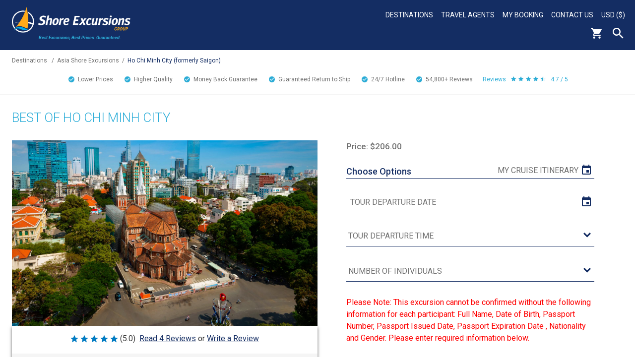

--- FILE ---
content_type: text/html; charset=UTF-8
request_url: https://www.shoreexcursionsgroup.com/tour/hits-of-ho-chi-minh-city-tour/ashcbestphu
body_size: 11982
content:
<!doctype html>
<html class="no-js" xmlns="http://www.w3.org/1999/xhtml" lang="en" xml:lang="en">
	<head>
		<meta http-equiv="Content-Type" content="text/html; charset=utf-8" />
		<meta http-equiv="x-ua-compatible" content="ie=edge" />
		<meta name="viewport" content="width=device-width, initial-scale=1" />
		<title>Best of Ho Chi Minh City</title>
		<meta name="description" content="Top Ho Chi Minh City (Saigon) attractions tour | with lunch and beverages included." />
		<meta name="keywords" content="Ho Chi Minh city tour, Explore vietnam, Visit vietnam, Things to do in Ho Chi Minh city, the Vietnam war, Iron Triangle, encounter a rubber plantation, authentic rice paddies,Ho Chi Minh tour, low price, villages tour, the Viet Cong, U.S. military base, guided tours, history lovers, Saigon tour, Best of Ho Chi Minh City, Exploring Saigon, Private Tour if Saigon, Touring Saigon, Ho Chi Minh City tour,   legendary city, tour by vehicle, tour by car, exotic architecture, people, long tour, robust tour, overview of Saigon&Atilde;&cent;&acirc;&bdquo;&cent;s main areas, Saigon attractions, see historical Saigon, cultural, Saigon, the Pearl of the Far East, see Saigon cafes, thumping beats, shoppers haggling, guided tour, private guided tour,  the Reunification Palace,  the Presidential Palace, twin towers of the Notre Dame Cathedral, General Post Office in Saigon the Fine Art Museum in Saigon, tour Le Cong Kieu Antique Street, see Cao Dai Temple, tour War Remnants Museum, see Cholon China Town, tour or Thien Hau Pagoda," />
		<link rel="canonical" href="https://www.shoreexcursionsgroup.com/tour/hits-of-ho-chi-minh-city-tour/ashcbestphu" />		
		<meta property="og:title" content="Best of Ho Chi Minh City" />
		<meta property="og:type" content="product" />
		<meta property="og:description" content="Top Ho Chi Minh City (Saigon) attractions tour | with lunch and beverages included." />
		<meta property="og:site_name" content="Shore Excursions Group" />
		<meta property="og:url" content="https://www.shoreexcursionsgroup.com/tour/hits-of-ho-chi-minh-city-tour/ASHCBESTPHU" />
		<meta property="og:image" content="https://www.shoreexcursionsgroup.com/img/tour/ASHCBESTPHU-2.jpg" />
		<meta name="theme-color" content="#142D63"/>
		<meta name="robots" content="max-image-preview:large">
		
		<link rel="apple-touch-icon" href="/img/template/apple-touch-icon.png" />
		
		<link href="https://fonts.googleapis.com/css2?family=Roboto:ital,wght@0,100;0,300;0,400;0,500;0,700;0,900;1,100;1,300;1,400;1,500;1,700;1,900&display=swap" rel="stylesheet" type="text/css"> 
		
		<link rel="stylesheet" type="text/css" href="/css/default.css?1" />
		<style>::-moz-selection{background:#b3d4fc;text-shadow:none}::selection{background:#b3d4fc;text-shadow:none}audio,canvas,iframe,img,svg,video{vertical-align:middle}textarea{overflow:auto;resize:vertical}.browserupgrade{margin:.2em 0;background:#ccc;color:#000;padding:.2em 0}a{background-color:transparent}a:active,a:hover{outline:0}b,strong{font-weight:700}h1{font-size:2em;margin:.67em 0}small{font-size:80%}sub,sup{font-size:75%;line-height:0;position:relative;vertical-align:baseline}sup{top:-.5em}sub{bottom:-.25em}button,input,optgroup,select,textarea{color:inherit;font:inherit;margin:0}button{overflow:visible}button,select{text-transform:none}button,html input[type=button],input[type=reset],input[type=submit]{-webkit-appearance:button;cursor:pointer}button[disabled],html input[disabled]{cursor:default}button::-moz-focus-inner,input::-moz-focus-inner{border:0;padding:0}input{line-height:normal}input[type=checkbox],input[type=radio]{box-sizing:border-box;padding:0}input[type=number]::-webkit-inner-spin-button,input[type=number]::-webkit-outer-spin-button{height:auto}input[type=search]{-webkit-appearance:textfield;box-sizing:content-box}input[type=search]::-webkit-search-cancel-button,input[type=search]::-webkit-search-decoration{-webkit-appearance:none}table{border-collapse:collapse;border-spacing:0}td,th{padding:0}</style>
		<link rel="stylesheet" type="text/css" href="/css/enhanced.css?1" media="(min-width: 48em)" />
		
		<link rel="stylesheet" type="text/css" href="/css/enhanced-desktop.css?1" media="(min-width: 90em)" />												
		<!--[if IE]>
			<link rel="stylesheet" type="text/css" href="/css/ie.css" />
		<![endif]-->
		
		<script src="https://code.jquery.com/jquery-3.5.1.js" integrity="sha256-QWo7LDvxbWT2tbbQ97B53yJnYU3WhH/C8ycbRAkjPDc=" crossorigin="anonymous"></script>
		
		<link rel="stylesheet" type="text/css" href="/css/pickadate/default.css" />
		<link rel="stylesheet" type="text/css" href="/css/pickadate/default.date.css" />
		<script src="/js/picker.js"></script>
		<script src="/js/picker.date.js"></script>
		
		<meta name="msvalidate.01" content="4ABD7EEC247EEF459823AD87120E530C" />
		<meta name="google-site-verification" content="Xu4tXFC4bZMvnkJcniwfByeXVA8AJsMlpdbWkGc1Cn0" />
		<meta name="p:domain_verify" content="394db350666a4d2c8ee4672ef9adf4bc" />
		<meta name="facebook-domain-verification" content="w9xk16d4qmphcxtpg5529ol0x0z3l3" />
		
	</head>
	<body>
		<!--[if lt IE 8]>
			<p class="browserupgrade">You are using an <strong>outdated</strong> browser. Please <a href="http://browsehappy.com/">upgrade your browser</a> to improve your experience.</p>
		<![endif]-->
				<div class="page-wrapper">
			<header role="banner">
			<!-- Header -->
			<div class="header blue-gradient">
				<div class="header-left">
					<a class="header-logo" href="/"><img alt="Shore Excursions Group" src="/img/template/logo.png" /></a>
					<div class="header-tagline">Best Excursions, Best Prices.<br/> Guaranteed.</div>
				</div>
				<div class="header-right"><nav aria-label="primary">
					<!-- Desktop Nav -->
					<div class="desktop-nav">
						<ul class="desktop-nav-headers">
														<li>
								<a href="/shore-excursions" title="Destinations">Destinations</a>
								<div class="desktop-sub-nav desktop-sub-nav-destination">
								<div>
									<span>
										<a href="/africa-shore-excursions" title="Africa Shore Excursions">Africa Shore Excursions</a>
									</span>
									<span>
										<a href="/alaska-shore-excursions" title="Alaska Shore Excursions">Alaska Shore Excursions</a>
									</span>
									<span>
										<a href="/arabian-gulf-tours" title="Arabian Gulf Shore Excursions">Arabian Gulf Shore Excursions</a>
									</span>
									<span>
										<a href="/asia-shore-excursions" title="Asia Shore Excursions">Asia Shore Excursions</a>
									</span>
									<span>
										<a href="/australia-new-zealand-shore-excursions" title="Australia &amp; New Zealand Shore Excursions">Australia &amp; New Zealand</a>
									</span>
									<span>
										<a href="/bahamas-shore-excursions" title="Bahamas Shore Excursions">Bahamas Shore Excursions</a>
									</span>
								</div>
								<div class="desktop-sub-nav-destination-middle">
									<span>
										<a href="/bermuda-shore-excursions" title="Bermuda Shore Excursions">Bermuda Shore Excursions</a>
									</span>
									<span>
										<a href="/canada-new-england-shore-excursions" title="Canadian &amp; New England Shore Excursions">Canada &amp; New England</a>
									</span>
									<span>
										<a href="/caribbean-shore-excursions" title="Caribbean Shore Excursions">Caribbean Shore Excursions</a>
									</span>
									<span>
										<a href="/europe-shore-excursions" title="Europe Shore Excursions">Europe Shore Excursions</a>
									</span>
									<span>
										<a href="/hawaii-shore-excursions" title="Hawaii Shore Excursions">Hawaii Shore Excursions</a>
									</span>
									<span>
										<a href="/mexican-riviera-shore-excursions" title="Mexico Shore Excursions">Mexican Riviera Shore Excursions</a>
									</span>
								</div>
								<div>
									<span>
										<a href="/pacific-coast-shore-excursions" title="Pacific Coast Shore Excursions">Pacific Coast Shore Excursions</a>
									</span>
									<span>
										<a href="/panama-canal-shore-excursions" title="Panama Canal Shore Excursions">Panama Canal Shore Excursions</a>
									</span>
									<span>
										<a href="/south-america-shore-excursions" title="South American Shore Excursions">South America Shore Excursions</a>
									</span>
									<span>
										<a href="/south-pacific-shore-excursions" title="South Pacific Shore Excursions">South Pacific Shore Excursions</a>
									</span>
									<span>
										<a href="/transatlantic-shore-excursions" title="Transatlantic Shore Excursions">Transatlantic Shore Excursions</a>
									</span>
									<span>
										<a href="/river-cruising-shore-excursions" title="River Cruising">River Cruising Excursions</a>
									</span>
								</div>
								</div>
							</li>
														<li>
								<a href="/travel-agents" title="Travel Agents">Travel Agents</a>
							</li>
														<li>
								<a href="/mybooking" title="My Booking">My Booking</a>
							</li>
							<li>
								<a href="/contact-us" title="Contact Us">Contact Us</a>
							</li>
							<li>
								<a class="currency-display" href="javascript:void(0)">USD ($)</a>
								<div class="desktop-sub-nav desktop-sub-nav-currency">
									<span><a href="javascript:void(0)" onclick="myFunction(2)">AUD ($)</a></span>
									<span><a href="javascript:void(0)" onclick="myFunction(3)">GBP (&pound;)</a></span>
									<span><a href="javascript:void(0)" onclick="myFunction(4)">CAD ($)</a></span>
									<span><a href="javascript:void(0)" onclick="myFunction(5)">EUR (&euro;)</a></span>
									<span><a href="javascript:void(0)" onclick="myFunction(6)">NZD ($)</a></span>
									<span><a href="javascript:void(0)" onclick="myFunction(1)">USD ($)</a></span>
								</div>
							</li>
						</ul>
						<div class="clearfloat"></div>
					</div>
					
					<!-- End Desktop Nav -->
					<div class="header-icons">
						<a class="header-cart" href="https://checkout.shoreexcursionsgroup.com/ShoppingCart.asp"><img alt="Cart" src="/img/template/header-cart-white.png" /></a><div class="header-search"><button type="button">Search</button><form class="hidden" action="/search" method="get" role="search"><input class="search" type="text" name="search" placeholder="search" title="search" aria-label="enter search text" /><input class="search-submit" type="submit" value="" aria-label="search" /></form></div><div class="hamburger" tabindex=0>
							<div class="hamburger-box">
								<div class="hamburger-inner"></div>
							</div>
						</div>
					</div>
				</nav></div>
				<div class="clearfloat"></div>
			</div>
			<!-- End Header -->
			<!-- Mobile Nav -->
			<nav aria-label="secondary"><div id="mobile-nav" class="hidden">
				<ul>
					<li>
						<a href="/select">Select Cruise Information</a>
					</li>
					<li>
						<a class="accordion-header mobile-nav-header" href="javascript:void(0)">Destinations</a>
						<ul class="accordion-content hidden">
							<li><div><a href="/alaska-shore-excursions" title="Alaska Excursions">Alaska Excursions</a></div></li>
							<li><div><a href="/caribbean-shore-excursions" title="Caribbean Excursions">Caribbean Excursions</a></div></li>
							<li><div><a href="/europe-shore-excursions" title="Europe Excursions">Europe Excursions</a></div></li>
							<div style="border-bottom:2px solid #FFAA1A;margin-left:-24px;padding-top: 19px;"></div>
							<li><div><a href="/africa-shore-excursions" title="Africa Excursions">Africa Excursions</a></div></li>
							<li><div><a href="/arabian-gulf-tours" title="Arabian Gulf Excursions">Arabian Gulf Excursions</a></div></li>
							<li><div><a href="/asia-shore-excursions" title="Asia Excursions">Asia Excursions</a></div></li>
							<li><div><a href="/australia-new-zealand-shore-excursions" title="Australia &amp; New Zealand Excursions">Australia &amp; New Zealand</a></div></li>
							<li><div><a href="/bahamas-shore-excursions" title="Bahamas Excursions">Bahamas Excursions</a></div></li>
							<li><div><a href="/bermuda-shore-excursions" title="Bermuda Excursions">Bermuda Excursions</a></div></li>
							<li><div><a href="/canada-new-england-shore-excursions" title="Canadian &amp; New England Excursions">Canada &amp; New England</a></div></li>
							<li><div><a href="/hawaii-shore-excursions" title="Hawaii Excursions">Hawaii Excursions</a></div></li>
							<li><div><a href="/mexican-riviera-shore-excursions" title="Mexico Excursions">Mexican Riviera Excursions</a></div></li>
							<li><div><a href="/pacific-coast-shore-excursions" title="Pacific Coast Excursions">Pacific Coast Excursions</a></div></li>
							<li><div><a href="/panama-canal-shore-excursions" title="Panama Canal Excursions">Panama Canal Excursions</a></div></li>
							<li><div><a href="/river-cruising-shore-excursions" title="River Cruising">River Cruising Excursions</a></div></li>
							<li><div><a href="/south-america-shore-excursions" title="South American Excursions">South America Excursions</a></div></li>
							<li><div><a href="/south-pacific-shore-excursions" title="South Pacific Excursions">South Pacific Excursions</a></div></li>
							<li><div><a href="/transatlantic-shore-excursions" title="Transatlantic Excursions">Transatlantic Excursions</a></div></li>
						</ul>
					</li>
										<li>
						<a href="/travel-agents" title="Travel Agents">Travel Agents</a>
					</li>
										<li>
						<a href="/mybooking" title="My Booking">My Booking</a>
					</li>
					<li>
						<a href="/contact-us" title="Contact Us">Contact Us</a>
					</li>
					<li>
						<a class="currency-display accordion-header mobile-nav-header" href="javascript:void(0)">USD ($)</a>
						<ul class="accordion-content hidden">
							<li><a href="javascript:void(0)" onclick="myFunction(2)">AUD ($)</a></li>
							<li><a href="javascript:void(0)" onclick="myFunction(3)">GBP (&pound;)</a></li>
							<li><a href="javascript:void(0)" onclick="myFunction(4)">CAD ($)</a></li>
							<li><a href="javascript:void(0)" onclick="myFunction(5)">EUR (&euro;)</a></li>
							<li><a href="javascript:void(0)" onclick="myFunction(6)">NZD ($)</a></li>
							<li><a href="javascript:void(0)" onclick="myFunction(1)">USD ($)</a></li>
						</ul>
					</li>
					<li class="mobile-nav-search-container">
						<form action="/search" method="get" role="search">
							<input class="search" type="text" name="search" placeholder="search" title="search" aria-label="enter search text" />
							<input class="search-submit" type="submit" value="" aria-label="search" />
						</form>
					</li>
				</ul>
			</div></nav>
			<!-- End Mobile Nav -->
						<div class="breadcrumb"><a href="/shore-excursions">Destinations</a>
			<span class="divider">/</span><a href="/asia-shore-excursions">Asia Shore Excursions</a><span class="divider">/</span><a class="breadcrumb-here"href="/port/ho-chi-minh-city-formerly-saigon-shore-excursions">Ho Chi Minh City (formerly Saigon)</a>			</div>
						<div class="clearfloat"></div>
			<div class="checkmarks"><a href="/worry-free-travel"><span class="checkmark">Lower Prices<span class="hide"> than Cruise Line</span></span></a><a href="/worry-free-travel"><span class="checkmark">Higher Quality<span class="hide">, Smaller Tours</span></span></a><a href="/worry-free-travel"><span class="checkmark">Money Back Guarantee</span></a><a href="/worry-free-travel"><span class="checkmark">Guaranteed Return to Ship</span></a><a href="/worry-free-travel"><span class="checkmark">24/7 <span class="hide">Traveler </span>Hotline</span></a><span class="checkmark">54,800+ <span class="hide">Customer </span>Reviews</span><span class="checkmark-stars"><span class="hide">Customer </span>Reviews<img src="/img/template/stars-blue.jpg" alt="4.7 / 5" />4.7 / 5</span></div>
						</header>
			<main role="main"><div class="page-content">
<div class="tour-container">
	<div class="tour-header">
		<h2>Best of Ho Chi Minh City</h2>
	</div>
	<div class="tour-img-container">
		<div class="tour-img">
						<img alt="Best of Ho Chi Minh City,  the Reunification Palace, Presidential Palace, Twin Towers of the Notre Dame Cathedral, Le Cong Kieu Antique Street, Cao Dai Temple," src="/img/tour/ASHCBESTPHU-2.jpg" />
		</div>
		<div id="tt-gallery-row"></div>
		<div class="tour-review-summary">
			<div class="tour-review-turnto"><div id="tt-teaser-widget"></div></div>
					<div class="tour-highlight">
				<div class="tour-highlight-title">Excursion Highlights:</div>
				<div class="tour-highlight-content">
					<ul>
											<li>Immerse in Ho Chi Minh's vibrant culture and rich history on this tour, exploring the city's best highlights and experiences.</li>
											<li>Experience iconic landmarks like Reunification Palace, the 'Paris of the Orient' Notre Dame Cathedral, and the historic Saigon Central Post Office.</li>
											<li>Dive into local life at the bustling Ben Thanh market, an early surviving structure in Saigon brimming with textiles and handcrafts.</li>
											<li>Deepen your understanding of Vietnam's past at the War Remnant Museum with its remarkable display of photos, planes, tanks, and weapons.</li>
											<li>Secure your chance for this unforgettable experience with the industry's leading shore excursions provider, satisfaction guaranteed!</li>
										</ul>
				</div>
			</div>
				</div>
	</div>
	<div class="tour-container-right">
						<div class="tour-price-container">
			<span class="tour-price">Price: &#36;206.00</span>		</div>
							<div class="options-container">
				<div class="options-header">Choose Options
									<a class="tour-view-itinerary" href="/select">My Cruise Itinerary</a>
								</div>
								<form action="https://checkout.shoreexcursionsgroup.com/ProductDetails.asp?ProductCode=ASHCBESTPHU" method="post" >
					<input type="hidden" value="" name="ReplaceCartID" />
					<input type="hidden" value="ASHCBESTPHU" name="ProductCode" />
					<input type="hidden" value="" name="e" />
					<input type="hidden" value="ShoppingCart.asp" name="ReturnTo" />
					
											
												
						<div class="input-container">
												<input id="ASHCBESTPHU-date-picker" class="custom calendar tour-date-picker" type="text" readonly="readonly" aria-label="tour date" placeholder="Tour Departure Date" /><input id="ASHCBESTPHU-date-time-opt" type="hidden" name="TEXTBOX___105___ASHCBESTPHU___2" /></div><div class="input-container"><select id="ASHCBESTPHU-date-time" class="custom tour-time" aria-label="tour time"><option value="">Tour Departure Time</option></select>						</div>
						<div class="input-container"><input type="text" maxlength="8" class="custom hidden volusion-main-qty" name="QTY.ASHCBESTPHU" aria-label="Number of Individuals" required="required" placeholder="Number of Individuals" pattern="\d+" /><select class="custom" required="required" id="QTY_ASHCBESTPHU" aria-label="Number of Individuals"><option value="">Number of Individuals</option><option value="1">1</option><option value="2">2</option><option value="3">3</option><option value="4">4</option><option value="5">5</option><option value="6">6</option><option value="7">7</option><option value="8">8</option><option value="9">9</option><option value="10">10</option><option value="+">Click for more than 10...</option></select></div>											
						<div class="input-container" style="color:red;">Please Note: This excursion cannot be confirmed without the following information for each participant: Full Name, Date of Birth, Passport Number, Passport Issued Date, Passport Expiration Date , Nationality and Gender. Please enter required information below.</div>						
						<div class="input-container input-container-help">
													<span class="option-help option-help-textarea"><a href="javascript:void(0);" id="option-154"><img alt="?" src="/img/template/question.jpg"></a></span>
																					<textarea rows="5" cols="38" name="TEXTBOX___24052___ASHCBESTPHU___154"  required="required" aria-label="Required Passport Information" placeholder="Required Passport Information"></textarea>
														</div>
																					<div>
											<input class="tour-submit yellow-button" type="submit" value="ADD TO CART" />
						<input id="volsubmit" type="submit" name="btnaddtocart" style="display:none;">
						<div class="loading hidden"></div>
						<!--div class="tour-unavailable">We are currently troubleshooting an issue with our site. We sincerely apologize for the inconvenience and expect the issue to be resolved shortly.</div-->
																</div>
				</form>
			</div>
					</div>
	<div class="clearfloat"></div>
	<div class="tour-summary">Summary</div>
	<div class="tour-features">
					<div class="tour-feature tour-feature-size">Shore Excursion Size									<a href="javascript:void(0);" class="feature-help" id="option-standard"><img alt="?" src="/img/template/question.jpg"></a>
								<span>Standard</span></div>
						<div class="tour-feature tour-feature-category">Shore Excursion Type								<span>Scenic, Cultural, Historical</span></div>
						<div class="tour-feature tour-feature-duration">Shore Excursion Duration								<span>8 Hours</span></div>
						<div class="tour-feature tour-feature-activity">Activity Level									<a href="javascript:void(0);" class="feature-help" id="option-easy"><img alt="?" src="/img/template/question.jpg"></a>
								<span>Easy</span></div>
						<div class="tour-feature tour-feature-depart">Shore Excursion Leaves From									<a href="javascript:void(0);" class="feature-help" id="option-depart"><img alt="?" src="/img/template/question.jpg"></a>
								<span>The Cruise Ship Pier.</span></div>
						<div class="tour-feature tour-feature-food">Food/Beverage Provided								<span>A Vietnamese lunch with beverages is included. Western-style food is available upon request at the time of booking for an additional fee to be paid on the day of your tour (not included, approximately $10 US).</span></div>
						<div class="tour-feature tour-feature-dress">Recommended Dress								<span>We recommend wearing comfortable seasonal clothing, closed toe walking or hiking shoes, sunscreen, sunglasses, and a hat.</span></div>
						<div class="tour-feature tour-feature-restrictions">Restrictions								<span>This tour is not recommended for passengers above 90 years of age, more than 2.2 meters (7 feet) tall, or weighing more than 200 kilograms (440 pounds). Participants must be able to get in and out of the vehicle.</span></div>
				</div>
			<div class="tour-description"><h1>Best of Ho Chi Minh City</h1><p>This exciting Ho Chi Minh city tour is ideal for visitors wanting an overview of Saigon's main areas of attraction. Along the pleasurable drive with your professional guide to Ho Chi Minh City (The Pearl of the Far East), you'll encounter rows of palm trees and coconut trees as well as rice paddy fields in the peaceful countryside.</p><p>To many foreigners, Vietnam is synonymous with war. In reality, it's a beautiful nation with kind and peaceful people. Saigon and its nine million residents are at the heart of it all.</p><p>The communist Vietnamese won independence after the "Fall of Saigon" in 1975. Many attractions echo that era. The Reunification Palace (formerly the Presidential Palace) is an interesting landmark designed in the 1960s with the help of the Soviets. The tank that crashed through its gates on April 30, 1975, signifying "The Fall," still graces its front lawn.</p><p>Known as the "Paris of the Orient," you'll also see the landmark twin towers of the Notre Dame Cathedral, made by the French in true Gothic style with bricks imported from Marseille, France. Postcards to mail? You'll visit the bustling Saigon Central Post Office, built in the 1880s.</p><p>You'll then retire to a nice restaurant for lunch before returning to Ho Chi Minh City's peculiar sights. For instance, the War Remnant Museum features an exhibit of photos, planes, tanks, and weapons. Many are relics from the American phase of the Vietnam War and have been on display since the war's end in 1975.</p><p>Next, you'll partake in the hustle and bustle of shopping at the indoor Ben Thanh market. This popular marketplace for textiles and handcrafts is one of the earliest surviving structures in Saigon.</p><p>Your experienced guide will elaborate on the many places you see throughout this unique Saigon tour. Book this Ho Chi Minh City tour for an incredible Saigon experience at a low price.</p><p>Please Note: Western-style food is available upon request at the time of booking for an additional fee to be paid on the day of your tour (not included, approximately $10 US). Passengers will be granted a Vietnam visa by the cruise line. Some of the cruise lines include the visa within the cruise package. However, if a visa was not included in your cruise package, you pay may purchase one directly onboard. The cost can be up to $50 US per person, depending on the cruise line.</p></div>
		<div class="clearfloat"></div>
</div>
<div style="margin:0 auto;width:90%;">
	<div id="tt-reviews-summary"></div>
	<div id="tt-reviews-list"></div>
</div>
<div id="tooltip-wrapper" class="hidden">
	<div class="tooltip-overlay"></div>
	<div class="tooltip-container">
		<a id="tooltip-close" href="javascript:void(0);">x</a>
		<div class="tooltip-content hidden option-small">Small Shore Excursions generally range in size from 2-20 people, providing a more personalized experience than the large excursions offered by the cruise lines.</div>
		<div class="tooltip-content hidden option-standard">Standard Shore Excursions typically range from 20-50 people. These tours are similar in size to those of the cruise lines. While these day excursions are larger in size, our focus on quality remains extremely high.</div>
		<div class="tooltip-content hidden option-private">Private Shore Excursions allow you to travel with your party alone. For groups of 4 or more, we can usually arrange a private shore excursion for less than the cost of a large cruise line tour.</div>
		<div class="tooltip-content hidden option-easy">Easy/Minimal Physical Activity: Only light walking and no major climbing required. You may need to negotiate a few steps.</div>
		<div class="tooltip-content hidden option-mod">Moderate Physical Activity: A fair amount of walking is required, and you may need to climb up full flights of steps and or negotiate uneven terrain.</div>
		<div class="tooltip-content hidden option-diff">Difficult/Significant Physical Activity: A large amount of walking and or climbing is required, often over unpaved and uneven terrain. You should be in good physical health if you reserve one of these tours.</div>
		<div class="tooltip-content hidden option-depart">Your booking confirmation will contain clear instructions on where and when to go to start each of your tours. It will also include instructions on what to do in the very unlikely event that you encounter difficulties in meeting up with your guide.</div>
		<div class="tooltip-content hidden option-date">Please select a tour departure date and time in order to add this product to your cart.</div>
		<div class="tooltip-content option-portbook"><b>Port Book</b><br/><br/>Our Port Books are exclusive guides that provide detailed information curated by our tour directors and local representatives, including:<ul><li>Port History</li><li>Maps</li><li>Shopping Recommendations</li><li>Weather</li><li>Highlights, Attractions, and Points of Interests</li><li>Recommended Clothing</li><li>Restaurants, Food &amp; Beverage</li><li>Important Tourist Information - Local Currency, Safety, Transportation, and more!</li></ul></div>
		<div class="tooltip-content hidden option-154"><b>Required Passport Information</b><br/><br/>Due to local laws, we need to collect some required passport information from you.  All passport information for each guest must be supplied and be current, or your request will be denied.<br/><br/>
<b>PLEASE NOTE:</b> As a general rule, passports should be valid for at least six months when traveling internationally. Most countries will not permit a traveler to enter their country unless the passport is set to expire at least six months after the final date of travel. If your passport will expire within six months of your last date of travel, please renew it before placing your order for this tour. For more information, consult the USA Department of State's website (http://travel.state.gov).<br/><br/>
For each guest on the tour, please enter 1) Complete name as printed in the passport; 2) Date of Birth; 3) Passport Number; 4) Issued Date of Passport; 5) Expiration Date of Passport; 6) Nationality; 7) Sex (Male or Female).  For example, please enter information in the following format:<br/><br/>
<b>Customer 1: Robert Joseph Smith, December 5, 1957, Passport # 123456789, April 8, 2015, April 9 2025, American, Male</b><br/><br/>
<b>Customer 2: Mary Ann Smith, January 15, 1959, Passport # 123456789, May 12, 2015, May 13 2025, American, Female</b></div>	</div>
</div>
<div id="sticky-cta" class="hidden">
	<div class="sticky-inner">
		<input type="button" class="yellow-button" value="BOOK NOW">
	</div>
</div>
<script>
	var fareharbor = "0";
	var tourdates = "{\"ASHCBESTPHU\":[true,\"2026-02-02\",\"2026-02-03\",\"2026-02-04\",\"2026-02-05\",\"2026-02-06\",\"2026-02-07\",\"2026-02-08\",\"2026-02-09\",\"2026-02-10\",\"2026-02-11\",\"2026-02-12\",\"2026-02-13\",\"2026-02-14\",\"2026-02-15\",\"2026-02-16\",\"2026-02-17\",\"2026-02-18\",\"2026-02-19\",\"2026-02-20\",\"2026-02-21\",\"2026-02-22\",\"2026-02-23\",\"2026-02-24\",\"2026-02-25\",\"2026-02-26\",\"2026-02-27\",\"2026-02-28\",\"2026-03-01\",\"2026-03-02\",\"2026-03-03\",\"2026-03-04\",\"2026-03-05\",\"2026-03-06\",\"2026-03-07\",\"2026-03-08\",\"2026-03-09\",\"2026-03-10\",\"2026-03-11\",\"2026-03-12\",\"2026-03-13\",\"2026-03-14\",\"2026-03-15\",\"2026-03-16\",\"2026-03-17\",\"2026-03-18\",\"2026-03-19\",\"2026-03-20\",\"2026-03-21\",\"2026-03-22\",\"2026-03-23\",\"2026-03-24\",\"2026-03-25\",\"2026-03-26\",\"2026-03-27\",\"2026-03-28\",\"2026-03-29\",\"2026-03-30\",\"2026-03-31\",\"2026-04-01\",\"2026-04-02\",\"2026-04-03\",\"2026-04-04\",\"2026-04-05\",\"2026-04-06\",\"2026-04-07\",\"2026-04-08\",\"2026-04-09\",\"2026-04-10\",\"2026-04-11\",\"2026-04-12\",\"2026-04-13\",\"2026-04-14\",\"2026-04-15\",\"2026-04-16\",\"2026-04-17\",\"2026-04-18\",\"2026-04-19\",\"2026-04-20\",\"2026-04-21\",\"2026-04-22\",\"2026-04-23\",\"2026-04-24\",\"2026-04-25\",\"2026-04-26\",\"2026-04-27\",\"2026-04-28\",\"2026-04-29\",\"2026-04-30\",\"2026-05-01\",\"2026-05-02\",\"2026-05-03\",\"2026-05-04\",\"2026-05-05\",\"2026-05-06\",\"2026-05-07\",\"2026-05-08\",\"2026-05-09\",\"2026-05-10\",\"2026-05-11\",\"2026-05-12\",\"2026-05-13\",\"2026-05-14\",\"2026-05-15\",\"2026-05-16\",\"2026-05-17\",\"2026-05-18\",\"2026-05-19\",\"2026-05-20\",\"2026-05-21\",\"2026-05-22\",\"2026-05-23\",\"2026-05-24\",\"2026-05-25\",\"2026-05-26\",\"2026-05-27\",\"2026-05-28\",\"2026-05-29\",\"2026-05-30\",\"2026-05-31\",\"2026-06-01\",\"2026-06-02\",\"2026-06-03\",\"2026-06-04\",\"2026-06-05\",\"2026-06-06\",\"2026-06-07\",\"2026-06-08\",\"2026-06-09\",\"2026-06-10\",\"2026-06-11\",\"2026-06-12\",\"2026-06-13\",\"2026-06-14\",\"2026-06-15\",\"2026-06-16\",\"2026-06-17\",\"2026-06-18\",\"2026-06-19\",\"2026-06-20\",\"2026-06-21\",\"2026-06-22\",\"2026-06-23\",\"2026-06-24\",\"2026-06-25\",\"2026-06-26\",\"2026-06-27\",\"2026-06-28\",\"2026-06-29\",\"2026-06-30\",\"2026-07-01\",\"2026-07-02\",\"2026-07-03\",\"2026-07-04\",\"2026-07-05\",\"2026-07-06\",\"2026-07-07\",\"2026-07-08\",\"2026-07-09\",\"2026-07-10\",\"2026-07-11\",\"2026-07-12\",\"2026-07-13\",\"2026-07-14\",\"2026-07-15\",\"2026-07-16\",\"2026-07-17\",\"2026-07-18\",\"2026-07-19\",\"2026-07-20\",\"2026-07-21\",\"2026-07-22\",\"2026-07-23\",\"2026-07-24\",\"2026-07-25\",\"2026-07-26\",\"2026-07-27\",\"2026-07-28\",\"2026-07-29\",\"2026-07-30\",\"2026-07-31\",\"2026-08-01\",\"2026-08-02\",\"2026-08-03\",\"2026-08-04\",\"2026-08-05\",\"2026-08-06\",\"2026-08-07\",\"2026-08-08\",\"2026-08-09\",\"2026-08-10\",\"2026-08-11\",\"2026-08-12\",\"2026-08-13\",\"2026-08-14\",\"2026-08-15\",\"2026-08-16\",\"2026-08-17\",\"2026-08-18\",\"2026-08-19\",\"2026-08-20\",\"2026-08-21\",\"2026-08-22\",\"2026-08-23\",\"2026-08-24\",\"2026-08-25\",\"2026-08-26\",\"2026-08-27\",\"2026-08-28\",\"2026-08-29\",\"2026-08-30\",\"2026-08-31\",\"2026-09-01\",\"2026-09-02\",\"2026-09-03\",\"2026-09-04\",\"2026-09-05\",\"2026-09-06\",\"2026-09-07\",\"2026-09-08\",\"2026-09-09\",\"2026-09-10\",\"2026-09-11\",\"2026-09-12\",\"2026-09-13\",\"2026-09-14\",\"2026-09-15\",\"2026-09-16\",\"2026-09-17\",\"2026-09-18\",\"2026-09-19\",\"2026-09-20\",\"2026-09-21\",\"2026-09-22\",\"2026-09-23\",\"2026-09-24\",\"2026-09-25\",\"2026-09-26\",\"2026-09-27\",\"2026-09-28\",\"2026-09-29\",\"2026-09-30\",\"2026-10-01\",\"2026-10-02\",\"2026-10-03\",\"2026-10-04\",\"2026-10-05\",\"2026-10-06\",\"2026-10-07\",\"2026-10-08\",\"2026-10-09\",\"2026-10-10\",\"2026-10-11\",\"2026-10-12\",\"2026-10-13\",\"2026-10-14\",\"2026-10-15\",\"2026-10-16\",\"2026-10-17\",\"2026-10-18\",\"2026-10-19\",\"2026-10-20\",\"2026-10-21\",\"2026-10-22\",\"2026-10-23\",\"2026-10-24\",\"2026-10-25\",\"2026-10-26\",\"2026-10-27\",\"2026-10-28\",\"2026-10-29\",\"2026-10-30\",\"2026-10-31\",\"2026-11-01\",\"2026-11-02\",\"2026-11-03\",\"2026-11-04\",\"2026-11-05\",\"2026-11-06\",\"2026-11-07\",\"2026-11-08\",\"2026-11-09\",\"2026-11-10\",\"2026-11-11\",\"2026-11-12\",\"2026-11-13\",\"2026-11-14\",\"2026-11-15\",\"2026-11-16\",\"2026-11-17\",\"2026-11-18\",\"2026-11-19\",\"2026-11-20\",\"2026-11-21\",\"2026-11-22\",\"2026-11-23\",\"2026-11-24\",\"2026-11-25\",\"2026-11-26\",\"2026-11-27\",\"2026-11-28\",\"2026-11-29\",\"2026-11-30\",\"2026-12-01\",\"2026-12-02\",\"2026-12-03\",\"2026-12-04\",\"2026-12-05\",\"2026-12-06\",\"2026-12-07\",\"2026-12-08\",\"2026-12-09\",\"2026-12-10\",\"2026-12-11\",\"2026-12-12\",\"2026-12-13\",\"2026-12-14\",\"2026-12-15\",\"2026-12-16\",\"2026-12-17\",\"2026-12-18\",\"2026-12-19\",\"2026-12-20\",\"2026-12-21\",\"2026-12-22\",\"2026-12-23\",\"2026-12-24\",\"2026-12-25\",\"2026-12-26\",\"2026-12-27\",\"2026-12-28\",\"2026-12-29\",\"2026-12-30\",\"2026-12-31\"]}";
	var saildate = "";
	var shipid = "";
	
	jQuery('#sticky-cta').click(function() {
		jQuery('body, html').animate({scrollTop: jQuery('.tour-container-right').position().top - 35}, 500);
		return false;
	});
	
	var check_scroll = function(e) {
		var sticky = jQuery('#sticky-cta');
		var temp = jQuery('.tour-container-right').position().top + jQuery('.tour-container-right').height() - 75;
		
		if(window.scrollY > temp) {
			sticky.removeClass('hidden').stop();
			sticky.fadeIn('fast');
		}
		else if(window.scrollY <= temp) {
			sticky.addClass('hidden').stop();
			sticky.fadeOut('fast');
		}
	};
	check_scroll();
	window.addEventListener('scroll', check_scroll);
</script>
<script src="/js/tour.js?id=3"></script>
<script>
  var turnToConfig = {
    locale: "en_US",
    pageId: "pdp-page",
    sku: "ASHCBESTPHU",
    reviewsList: {
      // onFinish: function(){}
    },
    gallery: {
      // Add one or more SKUs as an array.
      skus: ["ASHCBESTPHU"]
    }
  };
  window.TurnToCmd=window.TurnToCmd||function(){(TurnToCmd.q=TurnToCmd.q||[]).push(arguments)};
</script>
<script src="https://widgets.turnto.com/v5/widgets/mJ2XzFRnkXN2lcVsite/js/turnto.js" async></script>
<style>
.tour-review-turnto {
	padding-bottom: 1rem;
	padding-top: 1rem;
	text-align: center;
}
.tt-c-teaser {
	display: block;
}
.tt-c-gallery {
	margin: 1rem 0;
}
</style>
<script type="application/ld+json">
{
	"@context":"http://schema.org",
	"@type":"Product",
	"name":"Best of Ho Chi Minh City","description":"Best of Ho Chi Minh CityThis exciting Ho Chi Minh city tour is ideal for visitors wanting an overview of Saigon's main areas of attraction. Along the pleasurable drive with your professional guide to Ho Chi Minh City (The Pearl of the Far East), you'll encounter rows of palm trees and coconut trees as well as rice paddy fields in the peaceful countryside.To many foreigners, Vietnam is synonymous with war. In reality, it's a beautiful nation with kind and peaceful people. Saigon and its nine million residents are at the heart of it all.The communist Vietnamese won independence after the &quot;Fall of Saigon&quot; in 1975. Many attractions echo that era. The Reunification Palace (formerly the Presidential Palace) is an interesting landmark designed in the 1960s with the help of the Soviets. The tank that crashed through its gates on April 30, 1975, signifying &quot;The Fall,&quot; still graces its front lawn.Known as the &quot;Paris of the Orient,&quot; you'll also see the landmark twin towers of the Notre Dame Cathedral, made by the French in true Gothic style with bricks imported from Marseille, France. Postcards to mail? You'll visit the bustling Saigon Central Post Office, built in the 1880s.You'll then retire to a nice restaurant for lunch before returning to Ho Chi Minh City's peculiar sights. For instance, the War Remnant Museum features an exhibit of photos, planes, tanks, and weapons. Many are relics from the American phase of the Vietnam War and have been on display since the war's end in 1975.Next, you'll partake in the hustle and bustle of shopping at the indoor Ben Thanh market. This popular marketplace for textiles and handcrafts is one of the earliest surviving structures in Saigon.Your experienced guide will elaborate on the many places you see throughout this unique Saigon tour. Book this Ho Chi Minh City tour for an incredible Saigon experience at a low price.Please Note: Western-style food is available upon request at the time of booking for an additional fee to be paid on the day of your tour (not included, approximately $10 US). Passengers will be granted a Vietnam visa by the cruise line. Some of the cruise lines include the visa within the cruise package. However, if a visa was not included in your cruise package, you pay may purchase one directly onboard. The cost can be up to $50 US per person, depending on the cruise line.","image":"/img/tour/ASHCBESTPHU-2.jpg",
    "offers":{"@type":"Offer","price":"206","priceCurrency":"USD","availability":"https://schema.org/InStock"}
}
</script>			</div></main>
			<footer role="contentinfo"><div class="footer-awards">
				<div class="footer-awards-row">
					<div class="footer-award">
						<div class="footer-award-img"><img src="/img/template/footer-award.png" alt="Award" /></div>
						<div class="footer-award-text1">BEST SHORE <br/>EXCURSIONS</div>
						<div class="footer-award-text2">travAlliancemedia's<br/>Travvy Award</div>
					</div>
					<div class="footer-award marketing">
						<div class="footer-award-img"><img src="/img/template/footer-award.png" alt="Award" /></div>
						<div class="footer-award-text1">BEST MARKETING <br/>WEBSITE</div>
						<div class="footer-award-text2">Travel Weekly<br/>Magellan Award - Gold</div>
					</div>
				</div>
				<div class="footer-awards-row">
					<div class="footer-award">
						<div class="footer-award-img"><img src="/img/template/footer-award.png" alt="Award" /></div>
						<div class="footer-award-text1">BEST MARKETING <br/>TRADE WEBSITE</div>
						<div class="footer-award-text2">Travel Weekly<br/>Magellan Award - Silver</div>
					</div>
					<div class="footer-award">
						<div class="footer-award-img"><img src="/img/template/footer-award.png" alt="Award" /></div>
						<div class="footer-award-text1">BEST OVERALL <br/>TOUR OPERATOR</div>
						<div class="footer-award-text2">Travel Weekly<br/>Magellan Award - Silver</div>
					</div>
				</div>
				<div class="footer-awards-row">
					<div class="footer-award">
						<div class="footer-award-tripadvisor"><img src="/img/template/footer-award-tripadvisor.png" alt="Award" /></div>
					</div>
				</div>
			</div>
			<div class="footer">
				<div class="footer-signup">
					<a style="text-decoration:none;" class="signup-submit yellow-button" href="/newsletter-signup">Sign up for<br/>Special Offers</a>
				</div>
				<div class="footer-list footer-list-left">
					<span>About Us</span>
					<ul class="footer-sub-list">
						<li><a href="/about-us" title="About">About</a></li>
						<li><a href="/awards-recognition" title="Awards &amp; Recognition">Awards &amp; Recognition</a></li>
						<li><a href="/contact-us" title="Contact Us">Contact Us</a></li>
						<li><a href="/help" title="FAQs">FAQs</a></li>
						<li><a href="/groups" title="Group Shore Excursions">Group Shore Excursions</a></li>
												<li><a href="https://www.shoreexcursionsgroup.com/blog/" title="Our Blog (opens in new tab)" target="_blank" rel="noreferrer">Our Blog</a></li>
												<li><a href="/shore-excursions" title="Our Shore Excursions">Our Shore Excursions</a></li>
												<li><a href="/travel-agents" title="Travel Agents">Travel Agents</a></li>
																		<li><a href="/travel-affiliates" title="Affiliate Network">Affiliate Network</a></li>
												<li><a href="/worry-free-travel" title="Why Choose Us">Why Choose Us</a></li>
					</ul>
				</div>
				<div class="footer-list footer-list-right">
					<span>Other</span>
					<ul class="footer-sub-list">
						<li><a href="/customer-reviews" title="Real Customer Reviews">Real Customer Reviews</a></li>
						<li><a href="/terms#cancellation" title="Cancellation Policy">Cancellation Policy</a></li>
						<li><a href="/terms-privacy" title="Privacy Policy">Privacy Policy</a></li>
						<li><a href="/cindex" title="Site Map">Site Map</a></li>
						<li><a href="/terms" title="Terms &amp; Conditions">Terms &amp; Conditions</a></li>
					</ul>
				</div>
				<div class="footer-list footer-list-right footer-social">
					<span>Connect With Us</span>
					<div class="footer_social_media"><a href="https://facebook.com/shoreexcursionsgroup" title="Follow Us On Facebook" target="_blank" rel="noreferrer"><img src="/img/template/footer-facebook.png" alt="Facebook (opens in new tab)" /></a><a href="https://twitter.com/shoreexcursions" title="Follow Us On Twitter" target="_blank" rel="noreferrer"><img src="/img/template/footer-twitter.png" alt="Twitter (opens in new tab)" /></a><a href="https://www.instagram.com/shoreexcursionsgroup/" title="Follow Us On Instagram" target="_blank" rel="noreferrer"><img src="/img/template/footer-instgram.png" alt="Instgram (opens in new tab)" /></a><a href="https://pinterest.com/shoreexcursions/" title="Follow Us On Pinterest" target="_blank" rel="noreferrer"><img src="/img/template/footer-pinterest.png" alt="Pinterest (opens in new tab)" /></a></div>
				</div>
				<div class="certificates-row">
					<img class="certificate-asta" src="/img/template/footer-asta.png" alt="ASTA" /><img class="certificate-iatan" src="/img/template/footer-iatan.png" alt="IATAN"/><img class="certificate-bbb" src="/img/template/footer-bbb.png" alt="BBB" /><a class="trustedsite" href="https://www.trustedsite.com/verify?host=shoreexcursionsgroup.com" target="_blank" rel="noreferrer" title="View TrustedSite Certification"><img src="https://cdn.ywxi.net/meter/shoreexcursionsgroup.com/302.svg" width="108" height="45" border="0" alt="TrustedSite (opens in new tab)" oncontextmenu="alert('Copying Prohibited by Law - TrustedSite is a Trademark of TrustedSite, LLC'); return false;"></a>
				</div>
				<div class="copyright">
					&copy; 2026 Shore Excursions Group
				</div>
			</div></footer>
		</div>
		<div id="lightbox-wrapper" class="hidden"></div>
				
		
		<script src="/js/main.js?1"></script>
		<script>
		var myFunction = function(text) {
			document.cookie = 'ER_ID='+escape(text)+';domain=.shoreexcursionsgroup.com;path=/';
			window.location.href = 'https://www.shoreexcursionsgroup.com'+window.location.pathname+location.search;
		}
		</script>
		
		<!-- Hotjar Tracking Code -->
		<script>
		(function(h,o,t,j,a,r){
			h.hj=h.hj||function(){(h.hj.q=h.hj.q||[]).push(arguments)};
			h._hjSettings={hjid:536490,hjsv:6};
			a=o.getElementsByTagName('head')[0];
			r=o.createElement('script');r.async=1;
			r.src=t+h._hjSettings.hjid+j+h._hjSettings.hjsv;
			a.appendChild(r);
		})(window,document,'https://static.hotjar.com/c/hotjar-','.js?sv=');
		</script>
		<!-- End Hotjar Tracking Code -->
			
		<!-- Google Tag Manager -->
		<script>
			(function(w,d,s,l,i){w[l]=w[l]||[];w[l].push({'gtm.start':new Date().getTime(),event:'gtm.js'});var f=d.getElementsByTagName(s)[0],j=d.createElement(s),dl=l!='dataLayer'?'&l='+l:'';j.async=true;j.src='https://www.googletagmanager.com/gtm.js?id='+i+dl;f.parentNode.insertBefore(j,f);})(window,document,'script','dataLayer','GTM-T8D6Q65');
			window.dataLayer = window.dataLayer || [];
			function gtag(){dataLayer.push(arguments);}
			gtag('js', new Date());
			gtag('config', 'G-NV1TC805HN');
			gtag('config', 'AW-1050873573');
		</script>
		<!-- End Google Tag Manager -->
		
		<!-- Google Tag Manager (noscript) -->
		<noscript><iframe src="https://www.googletagmanager.com/ns.html?id=GTM-T8D6Q65" height="0" width="0" style="display:none;visibility:hidden"></iframe></noscript>
		<!-- End Google Tag Manager (noscript) -->
		
		<script>gtag('set', 'user_properties', {'affiliate_present': 'not_affiliate','affiliate_id': ''});</script>
		
		<!-- Bing Tracking -->
		<script>(function(w,d,t,r,u){var f,n,i;w[u]=w[u]||[],f=function(){var o={ti:"4028372", enableAutoSpaTracking: true};o.q=w[u],w[u]=new UET(o),w[u].push("pageLoad")},n=d.createElement(t),n.src=r,n.async=1,n.onload=n.onreadystatechange=function(){var s=this.readyState;s&&s!=="loaded"&&s!=="complete"||(f(),n.onload=n.onreadystatechange=null)},i=d.getElementsByTagName(t)[0],i.parentNode.insertBefore(n,i)})(window,document,"script","//bat.bing.com/bat.js","uetq");</script>
		<!-- End Bing Tracking -->
		
		<!-- Reddit Pixel Code -->
		<script>!function(w,d){if(!w.rdt){var p=w.rdt=function(){p.sendEvent?p.sendEvent.apply(p,arguments):p.callQueue.push(arguments)};p.callQueue=[];var t=d.createElement("script");t.src="https://www.redditstatic.com/ads/pixel.js",t.async=!0;var s=d.getElementsByTagName("script")[0];s.parentNode.insertBefore(t,s)}}(window,document);rdt('init','a2_g3upnmfqpvel');rdt('track', 'PageVisit');</script>
		<!-- End Reddit Pixel Code -->
		
		<!-- TikTok Pixel Code Start -->
		<script>
			!function (w, d, t) {
			w.TiktokAnalyticsObject=t;var ttq=w[t]=w[t]||[];ttq.methods=["page","track","identify","instances","debug","on","off","once","ready","alias","group","enableCookie","disableCookie","holdConsent","revokeConsent","grantConsent"],ttq.setAndDefer=function(t,e){t[e]=function(){t.push([e].concat(Array.prototype.slice.call(arguments,0)))}};for(var i=0;i<ttq.methods.length;i++)ttq.setAndDefer(ttq,ttq.methods[i]);ttq.instance=function(t){for(
			var e=ttq._i[t]||[],n=0;n<ttq.methods.length;n++)ttq.setAndDefer(e,ttq.methods[n]);return e},ttq.load=function(e,n){var r="https://analytics.tiktok.com/i18n/pixel/events.js",o=n&&n.partner;ttq._i=ttq._i||{},ttq._i[e]=[],ttq._i[e]._u=r,ttq._t=ttq._t||{},ttq._t[e]=+new Date,ttq._o=ttq._o||{},ttq._o[e]=n||{};n=document.createElement("script");n.type="text/javascript",n.async=!0,n.src=r+"?sdkid="+e+"&lib="+t;e=document.getElementsByTagName("script")[0];e.parentNode.insertBefore(n,e)};
			ttq.load('D1NANORC77U6T76EQ6BG');
			ttq.page();
			}(window, document, 'ttq');
		</script>
		<!-- TikTok Pixel Code End -->

		
		<!-- Facebook Pixel Code -->
		<script>
			!function(f,b,e,v,n,t,s){if(f.fbq)return;n=f.fbq=function(){n.callMethod?
			n.callMethod.apply(n,arguments):n.queue.push(arguments)};if(!f._fbq)f._fbq=n;
			n.push=n;n.loaded=!0;n.version='2.0';n.queue=[];t=b.createElement(e);t.async=!0;
			t.src=v;s=b.getElementsByTagName(e)[0];s.parentNode.insertBefore(t,s)}(window,
			document,'script','https://connect.facebook.net/en_US/fbevents.js');
			fbq('init', '1866222526983443'); // Insert your pixel ID here.
			fbq('track', 'PageView');
			
			jQuery('.tour-submit').click(function(event) {
				fbq('track', 'AddToCart');
			});
		</script>
		<noscript><img height="1" width="1" style="display:none" alt="facebook" src="https://www.facebook.com/tr?id=1866222526983443&ev=PageView&noscript=1"/></noscript>
		<!-- End Facebook Pixel Code -->
		
		
	</body>
</html>

--- FILE ---
content_type: text/javascript
request_url: https://widgets.turnto.com/v5/widgets/mJ2XzFRnkXN2lcVsite/js/turnto.js
body_size: 2868
content:
!function(e){function t(t){for(var o,r,s=t[0],c=t[1],d=t[2],u=0,f=[];u<s.length;u++)r=s[u],Object.prototype.hasOwnProperty.call(a,r)&&a[r]&&f.push(a[r][0]),a[r]=0;for(o in c)Object.prototype.hasOwnProperty.call(c,o)&&(e[o]=c[o]);for(l&&l(t);f.length;)f.shift()();return i.push.apply(i,d||[]),n()}function n(){for(var e,t=0;t<i.length;t++){for(var n=i[t],o=!0,r=1;r<n.length;r++){var c=n[r];0!==a[c]&&(o=!1)}o&&(i.splice(t--,1),e=s(s.s=n[0]))}return e}var o={},r={0:0},a={0:0},i=[];function s(t){if(o[t])return o[t].exports;var n=o[t]={i:t,l:!1,exports:{}};return e[t].call(n.exports,n,n.exports,s),n.l=!0,n.exports}s.e=function(e){var t=[];r[e]?t.push(r[e]):0!==r[e]&&{2:1,5:1,8:1,9:1,10:1,11:1,13:1,14:1,15:1,16:1,17:1,18:1,19:1}[e]&&t.push(r[e]=new Promise((function(t,n){for(var o="mJ2XzFRnkXN2lcVsite/css/"+({2:"add-captions",4:"dfp",5:"do-more",6:"email-flow-entry",8:"embedded-submission",9:"expired-confirmation",10:"media-modal",11:"multi-item-search",13:"registration",14:"seller-ratings",15:"share-media",16:"solo-question",17:"standalone-popover",18:"submission",19:"submission-modal"}[e]||e)+"."+{2:"6371203a499cdf562371",4:"a5f7893c0ac1e7b781c1",5:"d7a0037a4ad9f27edd6d",6:"28055f85cf14b9623546",8:"aada252dafb713c9738b",9:"31aed67e5e4322b7ba02",10:"752861e565fd6a61c202",11:"e0dc409f2d39257767b1",13:"479d61373de725c5b918",14:"27e06acaa2c0406d0387",15:"418edb9498900c3b0870",16:"0e83002c735848e9a5a8",17:"928bc14535088d326890",18:"d881f1790c03c01a8ae1",19:"73d0ea65a452ad9bae1f"}[e]+".css",a=s.p+o,i=document.getElementsByTagName("link"),c=0;c<i.length;c++){var d=(l=i[c]).getAttribute("data-href")||l.getAttribute("href");if("stylesheet"===l.rel&&(d===o||d===a))return t()}var u=document.getElementsByTagName("style");for(c=0;c<u.length;c++){var l;if((d=(l=u[c]).getAttribute("data-href"))===o||d===a)return t()}var f=document.createElement("link");f.rel="stylesheet",f.type="text/css";f.onerror=f.onload=function(o){if(f.onerror=f.onload=null,"load"===o.type)t();else{var i=o&&("load"===o.type?"missing":o.type),s=o&&o.target&&o.target.href||a,c=new Error("Loading CSS chunk "+e+" failed.\n("+s+")");c.code="CSS_CHUNK_LOAD_FAILED",c.type=i,c.request=s,delete r[e],f.parentNode.removeChild(f),n(c)}},f.href=a,function(e){var t=document.querySelector("#tt-custom-css");t?t.parentNode.insertBefore(e,t):document.getElementsByTagName("head")[0].appendChild(e)}(f)})).then((function(){r[e]=0})));var n=a[e];if(0!==n)if(n)t.push(n[2]);else{var o=new Promise((function(t,o){n=a[e]=[t,o]}));t.push(n[2]=o);var i,c=document.createElement("script");c.charset="utf-8",c.timeout=120,s.nc&&c.setAttribute("nonce",s.nc),c.src=function(e){return s.p+"mJ2XzFRnkXN2lcVsite/js/"+({2:"add-captions",4:"dfp",5:"do-more",6:"email-flow-entry",8:"embedded-submission",9:"expired-confirmation",10:"media-modal",11:"multi-item-search",13:"registration",14:"seller-ratings",15:"share-media",16:"solo-question",17:"standalone-popover",18:"submission",19:"submission-modal"}[e]||e)+"."+{2:"6371203a499cdf562371",4:"a5f7893c0ac1e7b781c1",5:"d7a0037a4ad9f27edd6d",6:"28055f85cf14b9623546",8:"aada252dafb713c9738b",9:"31aed67e5e4322b7ba02",10:"752861e565fd6a61c202",11:"e0dc409f2d39257767b1",13:"479d61373de725c5b918",14:"27e06acaa2c0406d0387",15:"418edb9498900c3b0870",16:"0e83002c735848e9a5a8",17:"928bc14535088d326890",18:"d881f1790c03c01a8ae1",19:"73d0ea65a452ad9bae1f"}[e]+".js"}(e);var d=new Error;i=function(t){c.onerror=c.onload=null,clearTimeout(u);var n=a[e];if(0!==n){if(n){var o=t&&("load"===t.type?"missing":t.type),r=t&&t.target&&t.target.src;d.message="Loading chunk "+e+" failed.\n("+o+": "+r+")",d.name="ChunkLoadError",d.type=o,d.request=r,n[1](d)}a[e]=void 0}};var u=setTimeout((function(){i({type:"timeout",target:c})}),12e4);c.onerror=c.onload=i,document.head.appendChild(c)}return Promise.all(t)},s.m=e,s.c=o,s.d=function(e,t,n){s.o(e,t)||Object.defineProperty(e,t,{enumerable:!0,get:n})},s.r=function(e){"undefined"!=typeof Symbol&&Symbol.toStringTag&&Object.defineProperty(e,Symbol.toStringTag,{value:"Module"}),Object.defineProperty(e,"__esModule",{value:!0})},s.t=function(e,t){if(1&t&&(e=s(e)),8&t)return e;if(4&t&&"object"==typeof e&&e&&e.__esModule)return e;var n=Object.create(null);if(s.r(n),Object.defineProperty(n,"default",{enumerable:!0,value:e}),2&t&&"string"!=typeof e)for(var o in e)s.d(n,o,function(t){return e[t]}.bind(null,o));return n},s.n=function(e){var t=e&&e.__esModule?function(){return e.default}:function(){return e};return s.d(t,"a",t),t},s.o=function(e,t){return Object.prototype.hasOwnProperty.call(e,t)},s.p="https://widgets.turnto.com/v5/widgets/",s.oe=function(e){throw console.error(e),e};var c=window.TurnToWpJsonp=window.TurnToWpJsonp||[],d=c.push.bind(c);c.push=t,c=c.slice();for(var u=0;u<c.length;u++)t(c[u]);var l=d;i.push([116]),n()}({116:function(e,t,n){"use strict";n.r(t);var o=n(3);function r(e,t){var n=document.getElementById(t),o="https://widgets.turnto.com/v5/widgets"+e;if(n){if(n.href===o)return;n.id=t+"-previous"}var r=document.getElementsByTagName("head")[0],a=document.createElement("link");a.id=t,a.type="text/css",a.rel="stylesheet",a.href=o,n&&(a.onload=function(){n.remove()}),r.appendChild(a)}function a(e,t){var n=document.createElement("script");n.id=t,n.type="text/javascript",n.src="https://widgets.turnto.com/v5/widgets"+e,document.getElementsByTagName("head")[0].appendChild(n)}window.TurnTo||(window.TurnTo={}),"function"!=typeof window.IntersectionObserver||"function"!=typeof window.Proxy?(window.TurnTo.loadPage=function(){},a("/"+o.a.siteKey+"/ie/js/turnto.js","tt-ie-turnto-js")):window.TurnTo.loadPage=function(e){var t=e[o.b.pageId];t?(t.pageCssFilePath&&r(t.pageCssFilePath,"tt-page-css"),t.customCss&&r(t.customCss,"tt-custom-css"),a(t.baseJsFilePath,"tt-base-js"),t.pageJsFilePath[o.b.locale]?a(t.pageJsFilePath[o.b.locale],"tt-page-js"):console.warn("TurnTo: Could not find a page configuration for locale: ".concat(o.b.locale))):console.warn("TurnTo: Could not find configuration for pageId: ".concat(o.b.pageId))}},3:function(e,t,n){"use strict";n.d(t,"b",(function(){return a})),n.d(t,"a",(function(){return r}));const o=window.turnToConfig||{};let r;r={protocol:"https",cdnHost:"cdn-ws.turnto.com",originHost:"ws.turnto.com",imageCdnHost:o.imageCdnHost||"https://imagex.turnto.com",imageStoreBase:"images.turnto.com",moderationHost:o.moderationHost||"www.turnto.com",siteKey:"mJ2XzFRnkXN2lcVsite",analyticsHost:"https://we.turnto.com/event"},o.locale||(o.locale="en_US");const a=o}});
TurnTo.loadPage({"all-reviews-page":{"baseJsFilePath":"/mJ2XzFRnkXN2lcVsite/js/base.712175e589e9d87ba1dd.js","pageJsFilePath":{"en_US":"/mJ2XzFRnkXN2lcVsite/js/all-reviews-page.1724ca7a246b7c3699a73cb0cf443d66.en_US.js"},"pageCssFilePath":"/mJ2XzFRnkXN2lcVsite/css/all-reviews-page.984a00adf007a3144d76.css","customCss":"/mJ2XzFRnkXN2lcVsite/css/turnto-custom.4e40512cdac4d028ea96189c78161b32.css"},"email-landing-page":{"baseJsFilePath":"/mJ2XzFRnkXN2lcVsite/js/base.712175e589e9d87ba1dd.js","pageJsFilePath":{"en_US":"/mJ2XzFRnkXN2lcVsite/js/email-landing-page.14bacccd95c2f60f002492e1d962fac2.en_US.js"},"pageCssFilePath":"/mJ2XzFRnkXN2lcVsite/css/email-landing-page.5c533b9b868f491e7a12.css","customCss":"/mJ2XzFRnkXN2lcVsite/css/turnto-custom.4e40512cdac4d028ea96189c78161b32.css"},"pdp-page":{"baseJsFilePath":"/mJ2XzFRnkXN2lcVsite/js/base.712175e589e9d87ba1dd.js","pageJsFilePath":{"en_US":"/mJ2XzFRnkXN2lcVsite/js/pdp-page.5cf1476c230ce213f6eefde2673ebbd0.en_US.js"},"pageCssFilePath":"/mJ2XzFRnkXN2lcVsite/css/pdp-page.7ddbbc9a94dee9e7db5c.css","customCss":"/mJ2XzFRnkXN2lcVsite/css/turnto-custom.4e40512cdac4d028ea96189c78161b32.css"},"vc-pinboard-page":{"baseJsFilePath":"/mJ2XzFRnkXN2lcVsite/js/base.712175e589e9d87ba1dd.js","pageJsFilePath":{"en_US":"/mJ2XzFRnkXN2lcVsite/js/vc-pinboard-page.2e97bcd4d3a7e022f50432bba4b0183b.en_US.js"},"pageCssFilePath":"/mJ2XzFRnkXN2lcVsite/css/vc-pinboard-page.88129013f27a443757d5.css","customCss":"/mJ2XzFRnkXN2lcVsite/css/turnto-custom.4e40512cdac4d028ea96189c78161b32.css"}});;var turntoVersion="HEAD.9a229832d07cfc21aafbd06c3b40e1027e88fc83.171951"


--- FILE ---
content_type: text/javascript
request_url: https://widgets.turnto.com/v5/widgets/mJ2XzFRnkXN2lcVsite/js/pdp-page.5cf1476c230ce213f6eefde2673ebbd0.en_US.js
body_size: 59950
content:
(window.TurnToWpJsonp=window.TurnToWpJsonp||[]).push([[12,17],[,,,function(e,t,a){"use strict";a.d(t,"b",(function(){return l})),a.d(t,"a",(function(){return i}));const n=window.turnToConfig||{};let i;i={protocol:"https",cdnHost:"cdn-ws.turnto.com",originHost:"ws.turnto.com",imageCdnHost:n.imageCdnHost||"https://imagex.turnto.com",imageStoreBase:"images.turnto.com",moderationHost:n.moderationHost||"www.turnto.com",siteKey:"mJ2XzFRnkXN2lcVsite",analyticsHost:"https://we.turnto.com/event"},n.locale||(n.locale="en_US");const l=n},function(e,t,a){"use strict";a.d(t,"b",(function(){return r})),a.d(t,"c",(function(){return s}));const n={off:0,error:1,warn:2,info:3,debug:4};let i="warn";Object({defaultLocale:"en_US",region:"us1",forStaging:!1,forQa:!1,forThemer:!1,INCLUDE_STATIC_CACHE:!1,testProdBuild:!1,widgetsHostUrl:"https://widgets.turnto.com/v5/widgets"}).test&&(i="off");let l=!1;function r(e){void 0!==n[e]?i=e:console.info("Invalid log level, '".concat(e,"'"))}function s(e){l=e}function c(e){return function(t,a){if(n[e]>n[i])return;const r="".concat("TurnTo",": (").concat(e,") ").concat(t);if(l)try{throw new Error}catch(t){console[e](r,a||""),console[e](t.stack.split("\n").slice(2).join("\n"))}else console[e](r,a||"")}}t.a={error:c("error"),warn:c("warn"),info:c("info"),debug:c("debug")}},function(e,t,a){"use strict";var n=a(0),i=a(4);function l(e,t,a){return t in e?Object.defineProperty(e,t,{value:a,enumerable:!0,configurable:!0,writable:!0}):e[t]=a,e}t.a=new class{constructor(){l(this,"state",Object(n.C)({catItemId:null,disableAllCookies:!1,disableTargetingCookies:!1,parentCategoryIds:null,brand:null,vpcId:null,loaders:[],sku:"",user:{id:null,isModerator:!1,firstName:"",lastName:"",nickName:""}})),l(this,"debug",!0)}set catItemId(e){i.a.debug('globalStore.state.catItemId set with value "'.concat(e,'"')),this.state.catItemId=e}get catItemId(){return this.state.catItemId}get disableAllCookies(){return this.state.disableAllCookies}set disableAllCookies(e){this.state.disableAllCookies=e}get disableTargetingCookies(){return this.state.disableTargetingCookies}set disableTargetingCookies(e){this.state.disableTargetingCookies=e}set parentCategoryIds(e){i.a.debug('globalStore.state.parentCategoryIds set with value "'.concat(e,'"')),this.state.parentCategoryIds=e}get parentCategoryIds(){return this.state.parentCategoryIds}set brand(e){i.a.debug('globalStore.state.brand set with value "'.concat(e,'"')),this.state.brand=e}get brand(){return this.state.brand}get loaders(){return this.state.loaders}set loaders(e){this.state.loaders=e}set sku(e){i.a.debug('globalStore.state.sku set with value "'.concat(e,'"')),this.state.sku="number"!=typeof e?e:e.toString()}get sku(){return this.state.sku}get user(){return this.state.user}set user(e){this.state.user=e||{id:null,isModerator:!1,firstName:"",lastName:"",nickName:""}}set vpcId(e){i.a.debug('globalStore.state.vpcId set with value "'.concat(e,'"')),this.state.vpcId=e}get vpcId(){return this.state.vpcId}}},function(e,t,a){"use strict";function n(e){return e&&e.offsetWidth>0&&e.offsetHeight>0}function i(e){if(n(e)||function(e){return"input"===e.nodeName.toLowerCase()&&("radio"===e.type||"checkbox"===e.type)&&n(e.parentNode)}(e)){const t=e.getAttribute("tabindex"),a=e.nodeName.toLowerCase();let n=null!==t&&t>=0;return/^(input|select|textarea|button|object)$/.test(a)?n=!e.disabled:"a"===a&&(n=e.href||n),n}return!1}function l(e,t){"scrollBehavior"in document.documentElement.style?window.scrollTo({top:t,left:e,behavior:"smooth"}):window.scrollTo(e,t)}function r(e){let t=arguments.length>1&&void 0!==arguments[1]?arguments[1]:0;const a=e.getBoundingClientRect(),n=a.top;return n<=0?new Promise(e=>{const a=Math.floor(window.pageYOffset+n-(t||0));l(window.scrollX,a),setTimeout(e,500)}):Promise.resolve()}function s(e){let t=arguments.length>1&&void 0!==arguments[1]?arguments[1]:10;return c(e,t).then(e=>{e.focus()})}function c(e){let t=arguments.length>1&&void 0!==arguments[1]?arguments[1]:10,a=arguments.length>2&&void 0!==arguments[2]?arguments[2]:1;return new Promise((i,l)=>{const r="function"==typeof e?e():e;n(r)?i(r):a<t?window.requestAnimationFrame(()=>{c(e,t,a+1).then(e=>i(e)).catch(()=>l())}):l()})}function o(e,t){const a=e[t];return a?a.tagName?a:a.$el:null}function u(e,t){let a=arguments.length>2&&void 0!==arguments[2]?arguments[2]:10;return c(()=>o(e,t),a)}let d=null;t.a={closest:function e(t,a){const n=t.matches(a);return n||"BODY"!==t.parentNode.nodeName?n?t:e(t.parentNode,a):null},elementIsVisible:n,getTabbableElements:e=>{const t=function(e){return e.querySelectorAll("[tabindex],a,input,select,textarea,button,object")}(e),a=[];for(let e=0;e<t.length;e++){const n=t[e];i(n)&&a.push(n)}return a},appendDivToBody(e){if(!document.getElementById(e)){const t=document.createElement("div");t.id=e,document.body.appendChild(t)}},removeFromBody(e){const t=document.getElementById(e);t&&document.body.removeChild(t)},onDomReady:()=>d||(d=new Promise(e=>{"complete"===document.readyState||"interactive"===document.readyState?e():document.addEventListener("DOMContentLoaded",()=>e())}),d),focus:s,safeFocus:function(e){let t=arguments.length>1&&void 0!==arguments[1]?arguments[1]:10;s(e,t).catch(()=>{})},safeFocusRef:function(e,t){let a=arguments.length>2&&void 0!==arguments[2]?arguments[2]:10;return u(e,t,a).then(e=>{e.focus()}).catch(()=>{})},scrollToElement:function(e){e&&e.scrollIntoView({behavior:"smooth",block:"start",inline:"nearest"})},scrollToTop:()=>{l(window.scrollX,0)},scrollUpToRef2(e){let t=arguments.length>1&&void 0!==arguments[1]?arguments[1]:0;const a=e.value;return a?r(a,t):Promise.reject(new Error("ref, ".concat(e," is not an element or is not set")))},scrollUpToRef(e,t){let a=arguments.length>2&&void 0!==arguments[2]?arguments[2]:0;const n=o(e,t);return n?r(n,a):Promise.reject(new Error("ref, ".concat(t," is not an element")))},setCursorAtEndOfText(e){const t=document.createRange();t.selectNodeContents(e),t.collapse(!1);const a=window.getSelection();a.removeAllRanges(),a.addRange(t)},whenElementIsVisible:c,whenRefIsVisible:u}},function(e,t,a){"use strict";a.d(t,"d",(function(){return n})),a.d(t,"b",(function(){return i})),a.d(t,"c",(function(){return l})),a.d(t,"a",(function(){return r})),a.d(t,"h",(function(){return s})),a.d(t,"f",(function(){return c})),a.d(t,"e",(function(){return o})),a.d(t,"g",(function(){return u})),a.d(t,"i",(function(){return d}));const n="TT_USER_TOKEN",i="TTSVID",l="TT_UID",r="TT_SRLSD";function s(e){let t=null;const a=document.cookie;let n=a.indexOf("".concat(e,"="));if(n>=0){n+=e.length+1;let i=a.indexOf(";",n);-1===i&&(i=a.length),t=decodeURIComponent(a.substring(n,i))}return t}function c(e){d(e)}function o(){c(n),c(i),c(l),c(r)}function u(){c(i),c(l)}function d(e){let t=arguments.length>1&&void 0!==arguments[1]?arguments[1]:void 0,a=arguments.length>2&&void 0!==arguments[2]?arguments[2]:void 0,n="".concat(e,"=");if(void 0!==t){if(n+="".concat(encodeURIComponent(t),"; path=/"),void 0!==a&&-1!==a){const e=new Date;e.setTime(e.getTime()+1e3*a),n+="; Expires=".concat(e.toUTCString())}}else n+="; path=/; Expires=".concat(new Date(0).toUTCString());document.cookie=n}},function(e,t,a){"use strict";a.d(t,"a",(function(){return o}));var n=a(0),i=a(6),l=a(3),r=a(2),s=a(35);function c(e,t,a){return t in e?Object.defineProperty(e,t,{value:a,enumerable:!0,configurable:!0,writable:!0}):e[t]=a,e}let o;!function(e){e[e.RSE=0]="RSE",e[e.DO_MORE=1]="DO_MORE",e[e.INLINE=2]="INLINE",e[e.RSSMS=12]="RSSMS",e[e.RSPUSH=13]="RSPUSH"}(o||(o={}));const u=JSON.stringify({addedMedia:[],catItem:null,currentPage:null,isLaunchingWriteReview:!1,launchData:{},launchingElem:void 0,qaLaunchData:{},pageHistory:[],prevLaunchToken:null,isOpen:!1,sellerRatingLaunchData:{},sku:"",siteKey:l.a.siteKey});t.b=new class{constructor(){c(this,"state",Object(n.C)(JSON.parse(u))),c(this,"eventBus",Object(s.a)())}addMedia(e){e.forEach(e=>this.state.addedMedia.push(e))}close(){this.state.launchingElem?this.state.launchingElem.focus():i.a.safeFocus(document.body),this.state.isOpen=!1}removeMedia(e){const t=this.state.addedMedia.findIndex(t=>t.id===e.id);this.state.addedMedia.splice(t,1)}get addedMedia(){return this.state.addedMedia}get catItem(){return this.state.catItem}set catItem(e){this.state.catItem=e,this.state.sku=e.sku}get currentPage(){return this.state.currentPage}set currentPage(e){if(this.state.currentPage&&"add-video"!==this.state.currentPage.page){this.state.pageHistory.unshift(this.state.currentPage)>3&&this.state.pageHistory.splice(3)}this.eventBus.off("back"),this.state.currentPage=e}fireBackEvent(){this.eventBus.isEventRegistered("back")?this.eventBus.emit("back"):this.close()}getLaunchToken(){return this.state.launchData.rseToken||this.state.qaLaunchData.emailToken||this.state.sellerRatingLaunchData.emailToken||this.state.launchData.ssoToken||this.state.prevLaunchToken}get isLaunchingWriteReview(){return this.state.isLaunchingWriteReview}set isLaunchingWriteReview(e){this.state.isLaunchingWriteReview=e}isVisualFirstFlow(){return"visual"===this.state.launchData.startAction}get launchData(){return this.state.launchData}set launchData(e){this.state.launchData=e}get qaLaunchData(){return this.state.qaLaunchData}set qaLaunchData(e){this.state.qaLaunchData=e}get sellerRatingLaunchData(){return this.state.sellerRatingLaunchData}set sellerRatingLaunchData(e){this.state.sellerRatingLaunchData=e}get isOpen(){return this.state.isOpen}set isOpen(e){this.state.isOpen=e}get pageHistory(){return this.state.pageHistory}get poweredByText(){const e=this.state.currentPage?this.state.currentPage.page:null;return"do-more"===e?Object(r.a)("doMore.poweredBy"):"review-form"!==e||this.isVisualFirstFlow()?Object(r.a)("submission.visualPoweredBy"):Object(r.a)("submission.reviewsPoweredBy")}get previousPage(){return this.state.pageHistory.length>0?this.state.pageHistory[0]:null}resetStore(){const e=JSON.parse(u);Object.keys(this.state).forEach(t=>{this.state[t]=e[t]}),this.eventBus.removeAll()}resetStoreWithCatItem(e,t){const a=this.getLaunchToken(),n=this.state.launchingElem,i=this.state.pageHistory,l=this.state.currentPage,r=JSON.parse(u);r.isOpen=!0,r.siteKey=e,r.launchingElem=n,r.currentPage=l,r.pageHistory=i,r.prevLaunchToken=a,Object.assign(this.state,r),this.catItem=t}get sku(){return this.state.sku}get siblingSiteKey(){return this.state.siteKey!==l.a.siteKey?this.state.siteKey:""}get siteKey(){return this.state.siteKey}startFlow(e,t,a){this.state.sku=e,this.state.siteKey=t,this.currentPage=a}startQaFlow(e,t,a,n){this.state.qaLaunchData=n,this.startFlow(e,t,a)}startRevFlow(e,t,a,n){let i=arguments.length>4&&void 0!==arguments[4]?arguments[4]:void 0;this.state.launchData=n,i&&"body"!==i.tagName.toLowerCase()&&(this.state.launchingElem=i),this.startFlow(e,t,a)}startSellerRatingFlow(e,t,a){this.state.sellerRatingLaunchData=a,this.startFlow(null,e,t)}startFlowWithCatItem(e,t,a){this.state.catItem=e,this.startFlow(e.sku,t,a)}}},function(e,t,a){"use strict";a.d(t,"b",(function(){return l})),a.d(t,"a",(function(){return i}));class n{constructor(e){this.additionalPagingScroll=e.additionalPagingScroll,this.authSettings=e.authSettings,this.excludeRelatedProductLink=e.excludeRelatedProductLink,this.mediaEnabled=e.mediaEnabled,this.modalHeadingLevel=e.modalHeadingLevel||2,this.multiItemAnswerEnabled=e.multiItemAnswerEnabled,this.multiItemPickerTitleLength=e.multiItemPickerTitleLength,this.newProductImageEnabled=e.newProductImageEnabled,this.newVCImageProcessingEnabled=e.newVCImageProcessingEnabled,this.pixleeDuhEnabled=e.pixleeDuhEnabled,this.siteName=e.siteName,this.ssoEnabled=e.ssoEnabled,this.webeventsEnabled=!1!==e.webeventsEnabled}isAllowAnon(){return 1===this.authSettings.question}isConfirmReq(e){return"question"===e&&3===this.authSettings.question||(["answer","reply"].indexOf(e)>-1&&2===this.authSettings.answerReply||"review"===e&&3===this.authSettings.review)}isPurchaseReq(){return 4===this.authSettings.review}}let i;function l(e){i=new n(e)}},function(e,t,a){"use strict";a.d(t,"d",(function(){return r})),a.d(t,"e",(function(){return s})),a.d(t,"c",(function(){return c})),a.d(t,"b",(function(){return o})),a.d(t,"a",(function(){return u})),a.d(t,"f",(function(){return d}));var n=a(3),i=a(9);"".concat(n.a.protocol,"://").concat(n.a.moderationHost);const l={SS:80,L:300};function r(e){return Array.isArray(e)&&e.length>0?encodeURIComponent(e.join(",")):"_ALL_"}function s(e){let t=arguments.length>1&&void 0!==arguments[1]?arguments[1]:"L",a=arguments.length>2?arguments[2]:void 0;if(!i.a.newProductImageEnabled){const i=a||n.a.siteKey;return"https://".concat(n.a.imageStoreBase,"/item/").concat(i,"/").concat(e.imageId).concat(t,".png")}let r="item/default-image";return e.imageHash&&(r="item/".concat(n.a.siteKey,"/").concat(e.imageId,"?h=").concat(e.imageHash)),"".concat(n.a.imageCdnHost,"/lb/").concat(l[t],"/").concat(l[t],"/").concat(encodeURIComponent(r),"/png")}function c(e,t){const a=window.turnToConfig[e]||{};a[t]&&a[t]()}function o(e){var t;const a=null===(t=window.turnToConfig.eventHandlers)||void 0===t?void 0:t.onReviewSubmit;a&&a({id:e})}const u="ttdat";function d(e){let t={};if(e){const a=JSON.parse(atob(e));t={user:a.u?{id:a.u,firstName:a.f,lastName:a.l,nickName:a.n,isModerator:a.m||!1}:null,catItemId:a.c}}return t}},function(e,t,a){"use strict";a.d(t,"c",(function(){return i})),a.d(t,"e",(function(){return l})),a.d(t,"b",(function(){return r})),a.d(t,"d",(function(){return s})),a.d(t,"a",(function(){return c}));var n=a(3);function i(e){let t=arguments.length>1&&void 0!==arguments[1]?arguments[1]:1;if(isNaN(e))return"";const a={style:"percent",maximumFractionDigits:t,minimumFractionDigits:t};return e.toLocaleString(n.b.locale.replace("_","-"),a)}function l(e){return isNaN(e)||e<1e3?e:r(e,0)}function r(e){let t=arguments.length>1&&void 0!==arguments[1]?arguments[1]:1;if(isNaN(e))return"";const a={maximumFractionDigits:t,minimumFractionDigits:t};return e.toLocaleString(n.b.locale.replace("_","-"),a)}function s(e){return"".concat(r(e)," / ").concat(r(5))}function c(e){return e?e.split("_")[0]:e}},function(e,t,a){"use strict";a.d(t,"e",(function(){return i})),a.d(t,"f",(function(){return l})),a.d(t,"d",(function(){return r})),a.d(t,"c",(function(){return s})),a.d(t,"b",(function(){return c})),a.d(t,"a",(function(){return o}));var n=a(3);const i=0,l=1,r=5,s=10,c=1024*s*1024,o=["image/jpeg","image/jpg","image/pjpeg","image/png","image/x-png"];o.map(e=>e.substring(e.indexOf("/")+1));const u=(e,t)=>e>t?-Math.floor((e-t)/2):Math.floor((t-e)/2);function d(e){if(65496!==e.getUint16(0,!1))return-2;const t=e.byteLength;let a=2;for(;a<t;){if(e.getUint16(a+2,!1)<=8)return-1;const t=e.getUint16(a,!1);if(a+=2,65505===t){if(1165519206!==e.getUint32(a+=2,!1))return-1;const t=18761===e.getUint16(a+=6,!1);a+=e.getUint32(a+4,t);const n=e.getUint16(a,t);a+=2;for(let i=0;i<n;i++)if(274===e.getUint16(a+12*i,t))return e.getUint16(a+12*i+8,t)}else{if(65280!=(65280&t))break;a+=e.getUint16(a,!1)}}return-1}t.g={getFileTypeFromName:function(e){return e.toLowerCase().substring(e.lastIndexOf(".")+1)},getImageData:function(e){return"undefined"==typeof FileReader?Promise.reject("FileReader not supported"):new Promise((t,a)=>{const n=new FileReader;n.onload=async()=>{try{const a=d(new DataView(n.result)),i=n.result,l=new Uint8Array(i),r=new Blob([l],{type:e.type}),s=URL.createObjectURL(r);t({src:s,orientation:a})}catch(e){a(e)}},n.onerror=()=>{a(n.error)},n.readAsArrayBuffer(e)})},getImageUrl:function(e){let t=arguments.length>1&&void 0!==arguments[1]?arguments[1]:"";const a="".concat(n.a.protocol,"://").concat(n.a.imageStoreBase),i="".concat(e.imageId).concat(t?"_"+t:"",".").concat(e.imageType);return"".concat(a,"/media/").concat(n.a.siteKey,"/").concat(i)},getImagePositioning:(e,t,a,n)=>({top:u(t,n),left:u(e,a)}),getOrientationFromDataView:d,getOrientationTransform:function(e){switch(e){case 2:return"transform: scaleX(-1);";case 3:return"transform: rotate(180deg);";case 4:return"transform: rotate(180deg) scaleX(-1);";case 5:return"transform: rotate(270deg) scaleX(-1);";case 6:return"transform: rotate(90deg);";case 7:return"transform: rotate(90deg) scaleX(-1);";case 8:return"transform: rotate(270deg);";default:return""}},getPanAndZoomDimensions:(e,t,a,n)=>{let i=a,l=n;return e>t&&t>=n?i=Math.floor(e/t*a):t>e&&e>=a?l=Math.floor(t/e*n):(e<a||t<n)&&(i=e,l=t),{width:i,height:l}},getStyleString:e=>{const t=["width","height","top","left"];let a="";return Object.keys(e).forEach(n=>{const i=t.indexOf(n)>-1?"px":"";a+="".concat(n,":").concat(e[n]).concat(i,";")}),a}}},function(e,t,a){"use strict";function n(e){if(null==e)return null;const t=e.nickName,a=e.firstName,n=e.lastName;return t||(a&&n?"".concat(a," ").concat(n.substring(0,1)):a||(n||""))}a.d(t,"a",(function(){return n}))},function(e,t,a){"use strict";a.d(t,"a",(function(){return n})),a.d(t,"b",(function(){return i})),a.d(t,"c",(function(){return l})),a.d(t,"d",(function(){return r})),a.d(t,"e",(function(){return s})),a.d(t,"g",(function(){return o})),a.d(t,"f",(function(){return u})),a.d(t,"h",(function(){return d})),a.d(t,"i",(function(){return b}));const n="aWasVotedOn",i="mWasVotedOn",l="qWasVotedOn",r="rWasDownVoted",s="rWasUpVoted";let c=!0;try{const e="tt__test__support__key";window.sessionStorage.setItem(e,e),window.sessionStorage.removeItem(e)}catch(e){c=!1}function o(e,t){return c&&window.sessionStorage.getItem("".concat(e,"_").concat(t))?parseInt(window.sessionStorage.getItem("".concat(e,"_").concat(t))):null}function u(e,t){return c?window.sessionStorage.getItem("".concat(e,"_").concat(t)):null}function d(e,t){c&&window.sessionStorage.removeItem("".concat(e,"_").concat(t))}function b(e,t,a){c&&window.sessionStorage.setItem("".concat(e,"_").concat(t),null==a?void 0:a.toString())}},function(e,t,a){"use strict";var n=a(7),i=a(3),l=a(9),r=a(5),s=a(4);const c=[];let o=!1,u=null,d=!1;function b(){if((d||u)&&!o){for(o=!0;c.length;){const e=c.shift(),t=v(e.wg,e.et,e.sku,e.ep);!t.ua||t.ua.indexOf("bot")>-1||j(t)}o=!1}}function v(e,t,a,n){const l={cts:(new Date).toJSON(),svid:O(),et:t,sk:i.a.siteKey,wg:e,ua:navigator.userAgent,uid:g()};return a&&(l.sku=a),u&&(l.pixduh=u),n&&(l.ep=n),l}function O(){let e=Object(n.h)(n.b);return e||(e=p()),Object(n.i)(n.b,e,1800),e}function g(){if(i.b.eventUid)return i.b.eventUid;let e=localStorage.getItem(n.c);return e||(e=p()),localStorage.setItem(n.c,e),e}function j(e){const t=JSON.stringify(e),a=new XMLHttpRequest,n=i.a.analyticsHost;a.open("POST",n),a.setRequestHeader("Content-Type","application/json"),a.send(t)}function m(e){if("string"==typeof e.data&&e.data.includes("function")&&e.data.includes("value")){const t=JSON.parse(e.data);u=t.value}}function h(e){if(!l.a.pixleeDuhEnabled)return void(d=!0);if(document.getElementById("pix-uuid-frame"))return;const t=document.createElement("iframe");t.id="pix-uuid-frame",t.style.display="none",t.src="https://photos.pixlee.co/getDUH",document.body.appendChild(t),window.addEventListener("message",e,!1),d||u||setTimeout(()=>{u||(d=!0),b()},1500)}function p(){try{const e=URL.createObjectURL(new Blob);let t=e?e.lastIndexOf("/")+1:-1;return 0===t&&e&&0===e.indexOf("blob:")&&(t=5),t>-1?e.substring(t):f()}catch(e){return f()}}function f(){return"undefined"!=typeof crypto&&crypto.getRandomValues?"10000000-1000-4000-8000-100000000000".replace(/[018]/g,e=>{const t=parseInt(e,10);return(t^crypto.getRandomValues(new Uint8Array(1))[0]&15>>t/4).toString(16)}):"xxxxxxxx-xxxx-4xxx-yxxx-xxxxxxxxxxxx".replace(/[xy]/g,e=>{const t=16*Math.random()|0;return("x"===e?t:3&t|8).toString(16)})}t.a={queueEvent:function(e,t){let a=arguments.length>2&&void 0!==arguments[2]?arguments[2]:null,n=arguments.length>3&&void 0!==arguments[3]?arguments[3]:null;if(r.a.disableAllCookies)return void s.a.info("all cookies disabled, skipping event");if(r.a.disableTargetingCookies)return void s.a.info("targeting cookies disabled, skipping event");if(!l.a.webeventsEnabled)return void s.a.info("web events are disabled for this site.");h(m);const i={wg:e,et:t,sku:a,ep:n};c.push(i),b()}}},function(e,t,a){"use strict";a.d(t,"a",(function(){return c})),a.d(t,"b",(function(){return o}));var n=a(26),i=a(3);function l(e){const t={status:e.status,fieldErrors:[]},a=e.getResponseHeader("turnto-error-msg");if(e.getResponseHeader("turnto-error")&&a)try{JSON.parse(a).forEach(e=>{e.path?t.fieldErrors.push(e):t.errorCode=e.code})}catch(e){t.errorCode="unexpected-error"}else t.errorCode="unexpected-error";return t}function r(e){return{status:e.status,fieldErrors:[],errorCode:"turnto-offline"}}function s(e){let t=arguments.length>1&&void 0!==arguments[1]?arguments[1]:{};const a=/{(.*?)}/g,n={"{siteKey}":i.a.siteKey,"{locale}":i.b.locale};let l;for(;l=a.exec(e);){const e=l[1];"siteKey"!==e&&"locale"!==e&&(n["{".concat(e,"}")]=t[e])}const r=new RegExp(Object.keys(n).join("|"),"gi");return e.replace(r,e=>n[e])}function c(e,t){let a=arguments.length>2&&void 0!==arguments[2]?arguments[2]:{},i=arguments.length>3?arguments[3]:void 0,c=arguments.length>4?arguments[4]:void 0,o=arguments.length>5?arguments[5]:void 0,u=arguments.length>6&&void 0!==arguments[6]?arguments[6]:{},d={},b={};i.forEach(e=>{if(void 0===a[e]||null===a[e])throw new Error("Missing required  parameter: ".concat(e))}),c.forEach(e=>{void 0!==a[e]&&null!==a[e]&&(d[e]=a[e])}),o.forEach(e=>{void 0!==a[e]&&null!==a[e]&&(b[e]=a[e])});const v=s(t,a);return new Promise((t,a)=>{Object(n.b)(e,v,{body:u,headers:b,params:d}).then(e=>{"true"===e.getResponseHeader("turnto-offline")?a(r(e)):200===e.status||201===e.status?t(e.data):a(l(e))}).catch(e=>{a(l(e))})})}function o(e){let t=arguments.length>1&&void 0!==arguments[1]?arguments[1]:{},a=arguments.length>2?arguments[2]:void 0;a.forEach(e=>{if(void 0===t[e]||null===t[e])throw new Error("Missing required  parameter: ".concat(e))});const i=s(e,t);const c=new Promise((e,t)=>{Object(n.c)(i).then(a=>{"true"===a.getResponseHeader("turnto-offline")?t(r(a)):200===a.status?e(a.data):t(l(a))}).catch(e=>{t(l(e))})});return c}t.c={uploadFile:function(e,t,a){return new Promise((i,r)=>{Object(n.b)("POST",e,{formData:t,progressCallback:a}).then(e=>{200===e.status||201===e.status?i(e.data):r(l(e))}).catch(e=>{r(l(e))})})},uploadFileS3:function(e,t,a){return new Promise((n,i)=>{const l=new XMLHttpRequest;l.open("PUT",e,!0),a&&l.upload&&l.upload.addEventListener("progress",a,!1),l.onload=function(){4!==l.readyState||200!==l.status?i(new Error("Upload failed: "+l.statusText)):n()},l.onerror=function(){i(new Error("Upload failed: "+l.statusText))},l.send(t)})}}},function(e,t,a){"use strict";t.a={processSsoRegDone:()=>{},ssoCreateReview:()=>{},ssoCreateQuestion:()=>{},ssoCreateAnswer:()=>{},ssoCreateReply:()=>{},ssoGetLoggedInData:()=>{},ssoGetLoggedInDataForReview:()=>{},processLoggedInDataDone:()=>{},logout:()=>{}}},function(e,t,a){"use strict";a.d(t,"a",(function(){return d}));var n=a(0),i=a(28),l=a(6);const r=["aria-hidden","aria-labelledby","focusable"],s=["xlink:href"];var c=Object(n.n)({__name:"Icon",props:{ariaHidden:{type:Boolean,default:!0},name:{},size:{default:"sm"},title:{}},setup(e){const t=e,a=Object(n.d)(()=>["tt-o-icon--".concat(t.name),"tt-o-icon--".concat(t.size)]),i=Object(n.d)(()=>"#tt-icon-".concat(t.name)),l="tt-icon-".concat(Math.random().toString(16).slice(5));return!t.ariaHidden&&t.title,(e,t)=>(Object(n.A)(),Object(n.h)("svg",Object(n.r)({ref:"svg",class:["tt-o-icon",a.value],"aria-hidden":e.ariaHidden,"aria-labelledby":e.title?l:null,focusable:e.ariaHidden?"false":"true"},e.$attrs),[e.title?(Object(n.A)(),Object(n.h)("title",{key:0,id:l},Object(n.I)(e.title),1)):Object(n.g)("v-if",!0),Object(n.i)("use",{"xlink:href":i.value},null,8,s)],16,r))}}),o=a(4),u=a(2);function d(e,t,a){let n=arguments.length>3&&void 0!==arguments[3]?arguments[3]:{};return new Promise(i=>{e&&e.unmount(),document.getElementById(a)?i(b(t,a,null,n)):l.a.onDomReady().then(()=>{document.getElementById(a)?i(b(t,a,null,n)):(o.a.warn("Widget not loaded at dom ready. Could not find div with id ".concat(a,". Trying again shortly...")),setTimeout(()=>{document.getElementById(a)?i(b(t,a,null,n)):(o.a.warn("Still unable to find widget div with id ".concat(a)),i(null))},50))})})}function b(e){let t=arguments.length>1&&void 0!==arguments[1]?arguments[1]:null,a=arguments.length>2&&void 0!==arguments[2]?arguments[2]:null,l=arguments.length>3&&void 0!==arguments[3]?arguments[3]:null;if(!t&&!a)return o.a.error("Either divId or el must be provided"),null;const r=Object(n.e)(e,l);return r.component("tt-button",i.a),r.component("tt-icon",c),r.component("Button",i.a),r.component("Icon",c),r.config.globalProperties.$msg=u.a,t?r.mount("#".concat(t)):r.mount(a),r}},function(e,t,a){"use strict";var n=a(18),i=a(6),l=a(25),r=a(8),s=a(4);let c;t.a={load:()=>new Promise((e,t)=>{l.a.divId?a.e(8).then(a.bind(null,87)).then(t=>{!function(e,t){let a=arguments.length>2&&void 0!==arguments[2]?arguments[2]:null;Object(n.a)(a,e,t).then(e=>{c=e,r.b.isOpen=!0})}(t.default,l.a.divId,c),e()}):document.getElementById("tt-submission-modal")?(r.b.isOpen=!0,e()):(i.a.appendDivToBody("tt-submission-modal"),a.e(19).then(a.bind(null,86)).then(a=>{Object(n.a)(c,a.default,"tt-submission-modal",{onClose:()=>{c.unmount(),i.a.removeFromBody("tt-submission-modal"),c=null,e()}}).then(t=>{c=t,r.b.isOpen=!0,e()}).catch(e=>{s.a.warn("Exeception loading submission modal: ".concat(e)),t()})}))}),unmount(){c&&(c.unmount(),c=null,l.a.divId||i.a.removeFromBody("tt-submission-modal"))}}},function(e,t,a){"use strict";const n={root:null,rootMargin:"0px",threshold:0},i=new Map;let l=void 0;function r(){return l||(l=new IntersectionObserver(e=>{e.forEach(e=>{e.isIntersecting&&i.has(e.target)&&i.get(e.target)()})},n)),l}t.a={register:function(e,t){e&&1===e.nodeType&&(i.set(e,t),r().observe(e))},unregister:function(e){r().unobserve(e),i.delete(e),0===i.size&&(l.disconnect(),l=void 0)}}},function(e,t,a){"use strict";function n(e){let t=arguments.length>1&&void 0!==arguments[1]?arguments[1]:1,a=arguments.length>2&&void 0!==arguments[2]?arguments[2]:10;return new Promise((i,l)=>{const r=e();r?i(r):t<a?window.requestAnimationFrame(()=>{n(e,t+1).then(e=>i(e)).catch(()=>l())}):l()})}a.d(t,"a",(function(){return n}))},function(e,t,a){"use strict";function n(e,t){let a;return function(){for(var n=arguments.length,i=new Array(n),l=0;l<n;l++)i[l]=arguments[l];return clearTimeout(a),a=setTimeout(()=>e.apply(this,i),t),a}}a.d(t,"a",(function(){return n}))},function(e,t,a){"use strict";a.d(t,"a",(function(){return T})),a.d(t,"b",(function(){return L}));var n={};a.r(n),a.d(n,"set",(function(){return d})),a.d(n,"initialize",(function(){return b})),a.d(n,"writeReview",(function(){return v})),a.d(n,"unmountReviewForm",(function(){return O})),a.d(n,"setLogLevel",(function(){return g})),a.d(n,"setLogTrace",(function(){return j})),a.d(n,"ssoRegDone",(function(){return m})),a.d(n,"loggedInDataFnDone",(function(){return h})),a.d(n,"disableAllCookies",(function(){return p})),a.d(n,"enableAllCookies",(function(){return f})),a.d(n,"disableTargetingCookies",(function(){return w})),a.d(n,"enableTargetingCookies",(function(){return y}));var i=a(4),l=a(7),r=a(5),s=a(29),c=a(17),o=a(19);const u=["chatter","instant-answers","qa","reviews-summary","reviews-list"];function d(e){if(!e||!e.sku)return void i.a.error('Must specify sku for "set" (e.g. {sku: "abc"})');const t=r.a.sku;r.a.sku=e.sku,t!==r.a.sku&&r.a.loaders.forEach(e=>{u.indexOf(e.type)>-1&&!e.getInstance()?e.initialize():"subdimension-teaser"===e.type&&e.getWidgetDivIds().forEach(t=>{e.getInstances()[t]||e.initialize(t)})})}function b(e){r.a.loaders.forEach(t=>{"function"!=typeof t.initialize||e&&e!==t.type||("subdimension-teaser"===t.type?t.initializeAll():t.initialize())})}function v(){Object(s.a)()}function O(){o.a.unmount()}function g(e){Object(i.b)(e)}function j(e){Object(i.c)(e)}function m(e){e&&e.context?c.a.processSsoRegDone(e):i.a.error('Must specify context for "ssoRegDone" (e.g. {context: "abc"})')}function h(e){e&&e.context?c.a.processLoggedInDataDone(e):i.a.error('Must specify context for "loggedInDataFnDone" (e.g. {context: "abc"})')}function p(){r.a.disableAllCookies=!0,Object(l.e)()}function f(){r.a.disableAllCookies=!1,r.a.disableTargetingCookies=!1}function w(){r.a.disableTargetingCookies=!0,Object(l.g)()}function y(){r.a.disableTargetingCookies=!1}let _,k=!1;function T(){const e=window.TurnToCmdObjectName||"TurnToCmd";_=window[e]&&window[e].q||[],window[e]=x,S()}const L={chatter:{},commentsPinboard:{},commentsPinboardTeaser:{},feed:{},allReviews:{},gallery:{},global:n,instantAnswers:{},qa:{},reviewsList:{},reviewsSummary:{},subdimensionTeaser:{},teaser:{},topComments:{},userToolbar:{},vcPinboard:{},sellerRatingList:{}};function x(){for(var e=arguments.length,t=new Array(e),a=0;a<e;a++)t[a]=arguments[a];_.push(t),S()}function S(){if(!k){for(k=!0;_.length;){const e=Array.prototype.slice.call(_.shift());if(0===e.length){i.a.warn("TurnToCmd called without any arguments");continue}const t=e[0];let a="global",n=t;if(~t.indexOf(".")){const e=t.split(".");a=e[0],n=e[1]}const l=L[a]?L[a][n]:void 0;if(!I(l)){i.a.warn('"'.concat(t,'" is not a valid command.'));continue}l(...e.length>1?e.slice(1):[])}k=!1}}function I(e){return"function"==typeof e}},function(e,t,a){"use strict";a.d(t,"c",(function(){return c})),a.d(t,"b",(function(){return o})),a.d(t,"d",(function(){return d}));const n=navigator.userAgent.toLowerCase();function i(e){return-1!==n.indexOf(e)}const l=!i("windows")&&i("iphone"),r=i("ipod"),s=i("ipad"),c=l||r||s,o=(i("gsa"),/msie|trident/.test(n),i("edge/"),i("android")),u=i("chrome"),d=i("safari")&&!u;let b=!1;if("undefined"!=typeof window){const e={get passive(){b=!0}};window.addEventListener("testPassive",null,e),window.removeEventListener("testPassive",null,e)}t.a={isMobileDevice:function(){if(s)return!1;const e=window.screen.width,t=window.screen.height;return e<=736||(e<=1280&&90===Math.abs(window.orientation)||(1080===e&&1920===t&&0===window.orientation||1920===e&&1080===t&&90===Math.abs(window.orientation)))},viewportHeight:function(){return window.innerHeight},viewportWidth:function(){return window.innerWidth}}},function(e,t,a){"use strict";a.d(t,"b",(function(){return l})),a.d(t,"a",(function(){return i}));class n{constructor(e){this.headerImage=e.headerImage,this.siteLink=e.siteLink,this.turntoHosted=e.turntoHosted,this.divId=e.divId}}let i={};function l(e){i=new n(e)}},function(e,t,a){"use strict";a.d(t,"a",(function(){return r})),a.d(t,"b",(function(){return c})),a.d(t,"c",(function(){return o}));var n=a(3),i=a(34);const l="".concat(n.a.protocol,"://").concat(n.a.originHost,"/v5"),r="".concat(n.a.protocol,"://").concat(n.a.cdnHost,"/v5");function s(e,t,a,n,l){const r=new XMLHttpRequest;r.addEventListener("load",()=>{if(r.responseText)try{r.data=JSON.parse(r.responseText)}catch(e){return r.data={},void l(r)}n(r)});const s=()=>{if(r.responseText)try{r.data=JSON.parse(r.responseText)}catch(e){r.data={}}l(r)};r.addEventListener("error",s),r.addEventListener("abort",s);const c=a.params||{};r.open(e,"".concat(t,"?").concat(i.a.buildQryString(c)));const o=a.headers;return o&&Object.keys(o).forEach(e=>r.setRequestHeader(e,o[e])),r.withCredentials=a.withCredentials||!1,r}function c(e,t){let a=arguments.length>2&&void 0!==arguments[2]?arguments[2]:{};return new Promise((i,r)=>{a.params=a.params||{},a.params.locale||-1!==t.indexOf("".concat(n.b.locale))||(a.params.locale=n.b.locale);const c="".concat(l).concat(t);a.headers||(a.headers={}),a.headers["X-Turnto-Sitekey"]=n.a.siteKey,a.body&&!a.headers["Content-Type"]?a.headers["Content-Type"]="application/json":a.formData&&a.headers["Content-Type"]&&delete a.headers["Content-Type"];const o=s(e,c,a,i,r);a.progressCallback&&o.upload&&o.upload.addEventListener("progress",a.progressCallback,!1),a.body?o.send(JSON.stringify(a.body)):a.formData?o.send(a.formData):o.send()})}function o(e){let t=arguments.length>1&&void 0!==arguments[1]?arguments[1]:{};return new Promise((a,n)=>{s("GET","".concat(r).concat(e),t,a,n).send()})}},function(e,t,a){"use strict";var n=a(5),i=a(7),l=a(10);function r(){const e=Object(i.h)(i.d);if(e){const t=e.split("|");return{userToken:t[0],user:Object(l.f)(t[1]).user}}return{userToken:null,user:null}}function s(){n.a.user=null,Object(i.f)(i.d)}t.a={loadLoggedInUser:function(){n.a.user=r().user},loginUser:function(e,t){if(n.a.disableAllCookies)return void s();n.a.user=Object(l.f)(t).user;const a=Object(i.h)(i.d);(a?a.split("|")[0]:"")!==e&&Object(i.i)(i.d,"".concat(e).concat("|").concat(t),86400)},logoutUser:s,getUserToken:function(){const{user:e,userToken:t}=r();return n.a.user=e,t||""}}},function(e,t,a){"use strict";var n=a(0);const i=["disabled","aria-pressed"],l=["icon","link","compact-text","toolbar"];const r=Object(n.n)({__name:"Button",props:{disabled:{type:Boolean},disabledClassOnly:{type:Boolean},isActive:{type:Boolean},type:{default:"primary"}},setup(e,t){let{expose:a}=t;const r=e,s=Object(n.D)(null);a({rootEl:s});const c=Object(n.D)(null),o=Object(n.d)(()=>l.indexOf(r.type)>-1),u=Object(n.d)(()=>{const e=["tt-o-button","tt-o-button--".concat(r.type)];if(c.value){const t=o.value?"flat-":"chip"===r.type?"chip-":"";e.push("tt-o-button--".concat(t,"icon-").concat(c.value))}return r.isActive&&e.push("tt-o-button--".concat(r.type,"--is-active")),(r.disabled||r.disabledClassOnly)&&e.push("tt-o-button--disabled"),e}),d=Object(n.d)(()=>"toggle"!==r.type?null:r.isActive?"true":"false"),b=e=>e.type&&"Icon"===e.type.__name,v=Object(n.L)(),O=v.default?v.default():null;return O&&"icon"!==r.type&&O.length>1&&(b(O[0])?c.value="left":b(O[O.length-1])&&(c.value="right")),(e,t)=>(Object(n.A)(),Object(n.h)("button",Object(n.r)({ref_key:"rootEl",ref:s,class:u.value,disabled:e.disabled,"aria-pressed":d.value},e.$attrs,{type:"button"}),[Object(n.F)(e.$slots,"default")],16,i))}});t.a=r},function(e,t,a){"use strict";a.d(t,"a",(function(){return o}));var n=a(5),i=a(3),l=a(19),r=a(8),s=a(17),c=a(9);function o(){let e=arguments.length>0&&void 0!==arguments[0]?arguments[0]:void 0;const t="number"==typeof e?e:void 0;r.b.isLaunchingWriteReview=!0,c.a.ssoEnabled?(c.a.isPurchaseReq()?s.a.ssoCreateReview(n.a.sku,r.a.INLINE,null,t):s.a.ssoGetLoggedInDataForReview(n.a.sku,r.a.INLINE),setTimeout(()=>{r.b.isLaunchingWriteReview=!1},2e3)):(l.a.unmount(),r.b.startRevFlow(n.a.sku,i.a.siteKey,{page:"review-form",props:{}},{startAction:"review",source:r.a.INLINE,starSelected:t},document.activeElement),l.a.load(),r.b.isLaunchingWriteReview=!1)}},function(e,t,a){"use strict";a.d(t,"b",(function(){return i})),a.d(t,"a",(function(){return l}));const n='<mark class="'.concat("tt-highlight",'">');function i(e,t){let a=arguments.length>2&&void 0!==arguments[2]?arguments[2]:0;if(!e)return null;let n=e;n.indexOf("<mark>")>-1&&(n=n.replace(new RegExp("<mark>","g"),"").replace(new RegExp("</mark>","g"),""));const i=n&&n.length>t+a;if(!i)return null;n=n.replace(/<br \/>/g,"<br>");const l=n.substring(0,t+1),r=l.lastIndexOf(" ");let s;s=r<0?n.substring(0,t+a):r===l.length-1?l.trim():n.substring(0,r).trim();const c=s.lastIndexOf("");return c>-1&&(-1===s.substring(c).indexOf("")&&(s+="</mark>"),s=s.replace(new RegExp("","g"),"<mark>").replace(new RegExp("","g"),"</mark>")),s}function l(e){return e?e.replace(new RegExp("<mark>","g"),n):e}},function(e,t,a){"use strict";var n=a(0),i=a(2);const l={class:"tt-c-rating"},r=["innerHTML"];var s=Object(n.n)({__name:"RatingStars",props:{includeAccessibleText:{type:Boolean,default:!0},rating:{default:0},starSize:{default:"md"}},setup(e){const t=e,a=Object(n.d)(()=>{const e=Math.floor(t.rating),a=Math.round(100*t.rating)/100,n=parseFloat((a-e).toFixed(2));return n<.25?e:n<.75?e+.5:e+1});return(e,t)=>{const s=Object(n.G)("Icon");return Object(n.A)(),Object(n.h)("div",l,[e.includeAccessibleText?(Object(n.A)(),Object(n.h)("div",{key:0,class:"tt-u-clip-hide",innerHTML:Object(n.K)(i.a)("ratingStars.rating",[e.rating])},null,8,r)):Object(n.g)("v-if",!0),(Object(n.A)(),Object(n.h)(n.a,null,Object(n.E)(5,t=>{return Object(n.i)("div",{class:"tt-c-rating__star",key:t},[Object(n.l)(s,{name:(i=t,i>a.value&&i-a.value>=1?"star--empty":i<=a.value?"star--full":"star--half"),class:"tt-c-rating__icon",size:e.starSize},null,8,["name","size"])]);var i}),64))])}}});a(53);const c=s;t.a=c},,,function(e,t,a){"use strict";t.a={buildQryString:function(e){return Object.keys(e).map(t=>"".concat(t,"=").concat(encodeURIComponent(e[t]))).join("&")},openWindow:function(e){let t=arguments.length>1&&void 0!==arguments[1]?arguments[1]:"",a=arguments.length>2&&void 0!==arguments[2]?arguments[2]:600,n=arguments.length>3&&void 0!==arguments[3]?arguments[3]:400;const i=screen.height/2-400,l=screen.width/2-600,r="width=".concat(a,",height=").concat(n,",top=").concat(i,",left=").concat(l);window.open(e,t,"menubar=no,toolbar=no,resizable=yes,scrollbars=yes,".concat(r))}}},function(e,t,a){"use strict";function n(){let e={};return{on(t,a){const n=e[t];n?n.push(a):e[t]=[a]},off(t,a){if(!a)return void delete e[t];const n=e[t];n&&n.splice(n.indexOf(a)>>>0,1)},removeAll(){e={}},emit(t){for(var a=arguments.length,n=new Array(a>1?a-1:0),i=1;i<a;i++)n[i-1]=arguments[i];(e[t]||[]).slice().map(e=>{e.apply(this,n)})},isEventRegistered:t=>!!e[t]}}a.d(t,"a",(function(){return n}))},function(e,t,a){"use strict";var n=a(4),i=a(21);t.a=function(e){Object(i.a)(()=>document.body).then(()=>{let t=document.getElementById("tt-svg-icons");t||(t=document.createElement("div"),t.id="tt-svg-icons",t.style.display="none",t.style.width="0",t.style.height="0",document.body.insertBefore(t,document.body.childNodes[0])),t.innerHTML=e}).catch(()=>{n.a.warn("Error inserting icons")})}},function(e,t,a){"use strict";var n=a(0),i=a(2);const l=["aria-label","aria-labelledby"],r={key:0,class:"tt-o-page-list"},s={key:0,class:"tt-o-page-list__gap"},c=["aria-label","aria-current","onClick","onKeydown"];const o=Object(n.n)({__name:"Pagination",props:{ariaLabelledBy:{},contentType:{},currentPage:{default:1},hidePageList:{type:Boolean,default:!1},initialPageSize:{default:0},isButtonStyle:{type:Boolean,default:!1},pageSize:{default:10},title:{default:Object(i.a)("pagination.title")},total:{default:0}},emits:["updatePage"],setup(e,t){let{emit:a}=t;const o=e,u=a,d=Object(n.d)(()=>o.isButtonStyle?"primary":"icon"),b=Object(n.d)(()=>{if(0===o.pageSize||0===o.total)return 0;if(o.total<=o.initialPageSize)return 1;const e=o.total-o.initialPageSize;return Math.ceil(e/o.pageSize)+(o.initialPageSize?1:0)}),v=Object(n.d)(()=>o.currentPage<b.value),O=Object(n.d)(()=>o.currentPage>1),g=function(e){let t=arguments.length>1&&void 0!==arguments[1]&&arguments[1];const a=e===o.currentPage,n=a?"pagination.currentPage":"pagination.goToPage";return{page:e,isCurrentPage:a,label:Object(i.a)(n,[e]),isEllipsis:t}},j=Object(n.d)(()=>{const e=[],t=[];let a;e.push(1);const n=Math.min(o.currentPage-1,b.value-4),i=Math.max(5,o.currentPage+1);for(let t=n;t<=i;t++)t<b.value&&t>1&&e.push(t);return e.push(b.value),e.forEach(e=>{a&&(e-a==2?t.push(g(a+1)):e-a!=1&&t.push(g(a+1,!0))),t.push(g(e)),a=e}),t}),m=Object(n.D)(null),h=()=>u("updatePage",o.currentPage+1),p=()=>u("updatePage",o.currentPage-1),f=e=>{u("updatePage",e),Object(n.s)(()=>{m.value.querySelector(".tt-o-page-list__number.tt-is-active a").focus()})};return!o.title&&o.ariaLabelledBy,(e,t)=>{const a=Object(n.G)("Icon"),o=Object(n.G)("Button");return b.value>1?(Object(n.A)(),Object(n.h)("nav",{key:0,ref_key:"rootEl",ref:m,class:"tt-o-pagination",role:"navigation","aria-label":e.ariaLabelledBy?null:e.title,"aria-labelledby":e.ariaLabelledBy},[Object(n.l)(o,{class:"tt-o-pagination__back",onClick:p,type:d.value,"aria-label":Object(n.K)(i.a)("pagination.goBack",[e.contentType]),disabled:!O.value},{default:Object(n.Q)(()=>[Object(n.l)(a,{name:"caret-left"})]),_:1},8,["type","aria-label","disabled"]),e.hidePageList?Object(n.g)("v-if",!0):(Object(n.A)(),Object(n.h)("ul",r,[(Object(n.A)(!0),Object(n.h)(n.a,null,Object(n.E)(j.value,e=>(Object(n.A)(),Object(n.h)("li",{class:Object(n.t)(["tt-o-page-list__number",{"tt-is-active":e.isCurrentPage,"tt-o-page-list__number-jump":e.jumpTo}]),key:e.page},[e.isEllipsis?(Object(n.A)(),Object(n.h)("span",s,"…")):(Object(n.A)(),Object(n.h)("a",{key:1,href:"",class:"tt-o-page-list__link tt-u-ignore-default","aria-label":e.label,"aria-current":e.isCurrentPage,onClick:Object(n.T)(t=>f(e.page),["prevent"]),onKeydown:Object(n.S)(Object(n.T)(t=>f(e.page),["prevent"]),["enter"]),rel:"nofollow"},Object(n.I)(e.page),41,c))],2))),128))])),Object(n.F)(e.$slots,"default"),Object(n.l)(o,{class:"tt-o-pagination__next",onClick:h,type:d.value,"aria-label":Object(n.K)(i.a)("pagination.goNext",[e.contentType]),disabled:!v.value},{default:Object(n.Q)(()=>[Object(n.l)(a,{name:"caret-right"})]),_:1},8,["type","aria-label","disabled"])],8,l)):Object(n.g)("v-if",!0)}}});t.a=o},function(e,t,a){"use strict";a.d(t,"a",(function(){return i}));var n=a(0);const i=e=>{const t=Object(n.D)(e),a=Object(n.D)(0),i=[],l=Object(n.d)(()=>t.value.length>0?t.value[a.value]:null),r=Object(n.d)(()=>l.value?l.value.layout:null),s=Object(n.d)(()=>{if(r.value){const e=r.value.columns.reduce((e,t)=>e.concat(t.items),[]);return r.value.headerItems.concat(r.value.footerItems).concat(e)}return[]}),c=Object(n.d)(()=>{if(r.value){const e=1===r.value.columns.length?r.value.columns[0].items:[];if(e.length>0&&e.indexOf("showDetails")>0)return e.slice(e.indexOf("showDetails")+1)}return[]}),o=Object(n.d)(()=>e[a.value||0].mediaSize),u=Object(n.d)(()=>e[a.value||0].truncateLength),d=e=>{e.matches&&(a.value=i.findIndex(t=>t.media===e.media))},b=()=>{i.forEach(e=>{e.removeEventListener("change",d,!1)}),i.splice(0,i.length)};b();const v=t.value.length;for(let e=0;e<v;e++){const n=t.value[e].breakpoint,l=e+1<v?t.value[e+1].breakpoint:null,r=null!=l?" and (max-width: ".concat(l-1,"px)"):"",s=window.matchMedia("(min-width: ".concat(n,"px)").concat(r));s.addEventListener("change",d),i.push(s),s.matches&&(a.value=e)}return Object(n.z)(()=>b()),{allItemsInLayout:s,currentLayout:r,mediaSize:o,slotNamesAfterShowDetails:c,truncateLength:u}}},,function(e,t,a){"use strict";function n(){const e=new URLSearchParams(document.location.search),t=e.get("turntoflow");t&&a.e(6).then(a.bind(null,81)).then(a=>{a.processTurntoflow(t,e)})}a.d(t,"a",(function(){return n}))},function(e,t,a){"use strict";a.d(t,"b",(function(){return l})),a.d(t,"a",(function(){return i}));class n{constructor(e){this.termsUrl=e.termsUrl,this.acceptTermsRequired=e.acceptTermsRequired,this.altAddPhotoView=e.altAddPhotoView,this.continueShoppingUrl=e.continueShoppingUrl,this.deviceFingerprintOn=e.deviceFingerprintOn,this.mediaSizes=e.mediaSizes,this.rangeAsRadioButtons=e.rangeAsRadioButtons,this.recommendRequired=e.recommendRequired,this.showRangeMiddle=e.showRangeMiddle,this.showRecommend=e.showRecommend,this.showSweepstakes=e.showSweepstakes,this.textMinLength=e.textMinLength,this.textMaxLength=e.textMaxLength,this.textRequired=e.textRequired,this.titleByImage=e.titleByImage,this.titleMaxLength=e.titleMaxLength,this.titleRequired=e.titleRequired}}let i={};function l(e){i=new n(e)}},function(e,t,a){"use strict";var n=a(0),i=a(6),l=a(28);const r=["onClick","onKeydown","aria-controls","aria-expanded","aria-disabled"],s=["innerHTML"];var c=Object(n.n)({__name:"MenuList",props:{alignMenu:{default:"center"},isMenuExpanded:{type:Boolean},menuItems:{},type:{default:"action"}},emits:["menuItemSelected","close"],setup(e,t){let{emit:a}=t;const l=e,c=Object(n.D)(void 0),o=Object(n.D)(void 0),u=Object(n.D)(-1),d=a,b=()=>d("close"),v=e=>{const t=l.menuItems[e];t.disabled||(d("menuItemSelected",t),b())},O=Object(n.q)("isInModal",!1),g=Object(n.d)(()=>["tt-o-menu__list--align-".concat(l.alignMenu)]),j=Object(n.d)(()=>"tt-o-menu__item--".concat(l.type)),m=()=>{u.value>-1&&u.value<l.menuItems.length-1?u.value+=1:u.value=0},h=()=>{u.value<=0?u.value=l.menuItems.length-1:u.value-=1},p=e=>{o.value.contains(e.target)||b()};return Object(n.x)(()=>{c.value&&c.value.removeEventListener("click",p,!1)}),Object(n.P)(()=>l.isMenuExpanded,()=>{u.value=-1,c.value=O?document.querySelector(".tt-o-modal"):document.body,c.value&&(l.isMenuExpanded?i.a.focus(o.value).then(()=>{c.value.addEventListener("click",p,!1)}).catch(()=>{}):c.value.removeEventListener("click",p,!1))}),Object(n.P)(u,()=>{u.value>-1&&u.value<l.menuItems.length&&o.value.querySelectorAll(".tt-o-menu__item")[u.value].focus()}),(e,t)=>{const a=Object(n.G)("Icon");return Object(n.R)((Object(n.A)(),Object(n.h)("div",{ref_key:"rootEl",ref:o,class:Object(n.t)(["tt-o-menu__list",g.value]),role:"menu",tabindex:"-1",onKeydown:[t[0]||(t[0]=Object(n.S)(Object(n.T)(e=>b(),["stop"]),["esc"])),t[1]||(t[1]=Object(n.S)(Object(n.T)(e=>h(),["prevent"]),["up"])),t[2]||(t[2]=Object(n.S)(Object(n.T)(e=>m(),["prevent"]),["down"])),t[3]||(t[3]=Object(n.S)(Object(n.T)(e=>e.shiftKey?h():m(),["stop"]),["tab"]))]},[(Object(n.A)(!0),Object(n.h)(n.a,null,Object(n.E)(e.menuItems,(e,t)=>(Object(n.A)(),Object(n.h)("div",{class:Object(n.t)(["tt-o-menu__item",[{"tt-o-menu__item--active":t===u.value},j.value]]),onClick:Object(n.T)(e=>v(t),["prevent"]),onKeydown:[Object(n.S)(Object(n.T)(e=>v(t),["prevent"]),["enter"]),Object(n.S)(Object(n.T)(e=>v(t),["prevent"]),["space"])],tabindex:"0",role:"menuitem","aria-controls":e.cntrlsId,"aria-expanded":e.expanded,"aria-disabled":e.disabled,key:e.name},[e.iconName?(Object(n.A)(),Object(n.f)(a,{key:0,name:e.iconName,size:"md",class:"tt-o-menu__icon"},null,8,["name"])):Object(n.g)("v-if",!0),Object(n.i)("span",{class:"tt-o-menu__item-title",innerHTML:e.title},null,8,s)],42,r))),128))],34)),[[n.O,e.isMenuExpanded]])}}});const o={class:"tt-o-menu"};const u=Object(n.n)({__name:"Menu",props:{alignMenu:{},menuItems:{},type:{},tiggerAriaLabel:{},triggerClass:{},triggerType:{default:"icon"}},emits:["menuItemSelected"],setup(e,t){let{expose:a,emit:r}=t;const s=r,u=Object(n.D)(null);a({getTriggerEl:()=>{var e;return null===(e=u.value)||void 0===e?void 0:e.rootEl}});const d=Object(n.D)(!1),b=()=>{d.value=!1,i.a.safeFocus(()=>{var e;return null===(e=u.value)||void 0===e?void 0:e.rootEl})},v=()=>{d.value=!0};return(e,t)=>(Object(n.A)(),Object(n.h)("div",o,[Object(n.l)(l.a,{ref_key:"menuTrigger",ref:u,type:e.triggerType,class:Object(n.t)(e.triggerClass),"aria-label":e.tiggerAriaLabel,"aria-expanded":d.value.toString(),onClick:v},{default:Object(n.Q)(()=>[Object(n.F)(e.$slots,"triggerContent")]),_:3},8,["type","class","aria-label","aria-expanded"]),Object(n.l)(c,{alignMenu:e.alignMenu,isMenuExpanded:d.value,menuItems:e.menuItems,type:e.type,onClose:b,onMenuItemSelected:t[0]||(t[0]=e=>s("menuItemSelected",e))},null,8,["alignMenu","isMenuExpanded","menuItems","type"])]))}});t.a=u},function(e,t,a){"use strict";var n=a(0),i=a(12),l=a(59);const r={key:0,class:"tt-o-spinner tt-o-media-thumb__spinner"},s=["src","alt"];var c=Object(n.n)({__name:"MediaThumb",props:{altText:{},media:{},size:{}},setup(e){const t=e,a=Object(n.D)(!1),{durationScaling:c,isImage:o}=Object(l.a)(t),u=Object(n.d)(()=>{if(o.value&&!(t.media.width<v.value||t.media.height<v.value))return d.value+(a.value?"":"opacity: 0;");const e=i.g.getPanAndZoomDimensions(o.value?t.media.width:t.media.thumbnailWidth,o.value?t.media.height:t.media.thumbnailHeight,t.size,t.size),n=e.width,l=e.height,{top:r,left:s}=i.g.getImagePositioning(n,l,t.size,t.size),c={width:n,height:l,top:r,left:s,opacity:a.value?1:0};return i.g.getStyleString(c)}),d=Object(n.d)(()=>i.g.getStyleString({width:t.size,height:t.size})),b=Object(n.d)(()=>o.value?i.g.getImageUrl(t.media,"PZ".concat(v.value)):t.media.thumbnailUrl),v=Object(n.d)(()=>320),O=()=>{a.value=!0};return(e,i)=>(Object(n.A)(),Object(n.h)("div",{class:"tt-o-media-thumb",style:Object(n.v)(d.value)},[a.value?Object(n.g)("v-if",!0):(Object(n.A)(),Object(n.h)("div",r)),Object(n.i)("img",{src:b.value,loading:"lazy",onLoad:O,class:"tt-o-media-thumb__image",style:Object(n.v)(u.value),alt:e.altText},null,44,s),t.media.durationFormatted?(Object(n.A)(),Object(n.h)("time",{key:1,class:"tt-o-media-thumb__video-timestamp",style:Object(n.v)(Object(n.K)(c))},Object(n.I)(t.media.durationFormatted),5)):Object(n.g)("v-if",!0)],4))}});a(83);const o=c;t.a=o},function(e,t,a){},function(e,t,a){"use strict";a.d(t,"a",(function(){return l}));var n=a(0),i=a(2);const l=function(e){var t;let a=arguments.length>1&&void 0!==arguments[1]?arguments[1]:10,l=arguments.length>2&&void 0!==arguments[2]?arguments[2]:20,r=arguments.length>3?arguments[3]:void 0;const s=Object(n.D)(1),c=Object(n.D)(0),o=Object(n.D)(null!==(t=null==r?void 0:r.defaultSort)&&void 0!==t?t:null),u=Object(n.D)(0),d=Object(n.d)(()=>0===c.value?a<u.value:c.value+l<u.value),b=Object(n.d)(()=>{if(0===l||0===u.value)return 0;if(u.value<=a)return 1;const e=u.value-a;return Math.ceil(e/l)+(a?1:0)}),v=t=>{c.value=0,s.value=1,e(t)},O=t=>{c.value=1===t?0:a+(t-2)*l,s.value=t,e("page")},g=()=>{c.value=0===c.value?a:c.value+l,s.value=c.value===a?2:Math.floor((c.value-a)/l)+2,e("page")},j=Object(n.d)(()=>null!=r&&r.labelPrefix||r.options?{label:Object(i.a)("".concat(r.labelPrefix,".").concat(o.value)),options:r.options.map(e=>({value:e,label:Object(i.a)("".concat(r.labelPrefix,".").concat(e))}))}:null);return{currentPage:s,hasMore:d,numberOfPages:b,offset:c,sortField:j,sortBy:o,total:u,onQueryChange:v,pageChange:O,showMore:g}}},function(e,t,a){"use strict";var n=a(0),i=a(13),l=a(30),r=a(48),s=a(43),c=a(2),o=a(67),u=a(82);const d={key:0,class:"tt-o-byline tt-u-spacing--left--xs"},b={key:0,class:"tt-o-byline__item tt-o-byline__author"},v=["datetime"];var O=Object(n.n)({__name:"ReviewByline",props:{item:{},showPurchaserBadge:{type:Boolean},ugcType:{}},setup(e){const t=e,a=Object(n.d)(()=>{const e=[];if(t.item.syndication&&t.item.isStaff){const a='<span class="tt-badge__source">'.concat(t.item.syndication.sourceName,"</span>");e.push({type:"staff",label:"".concat(a,"&nbsp;").concat(Object(c.a)("badge.staff"))})}else t.item.isIndependent?e.push({type:"expert",label:Object(c.a)("badge.expert")}):t.item.isStaff&&e.push({type:"staff",label:Object(c.a)("badge.staff")});return t.item.expertLabel&&e.push({type:"expert",label:t.item.expertLabel}),t.item.isCreator?e.push({type:"creator",label:Object(c.a)("badge.creator")}):t.item.purchaseDateFormatted&&t.showPurchaserBadge&&e.push({type:"verified-purchaser",label:Object(c.a)("badge.verifiedPurchaser")}),e}),l=Object(n.d)(()=>"rr"===t.ugcType?t.item.dateCreatedFormatted:""),r=Object(n.d)(()=>t.item.dateCreatedMillis?new Date(t.item.dateCreatedMillis).toISOString():t.item.dateCreatedFormatted);return(e,s)=>e.item?(Object(n.A)(),Object(n.h)("div",d,[t.item.user?(Object(n.A)(),Object(n.h)("span",b,Object(n.I)(Object(n.K)(i.a)(t.item.user)),1)):Object(n.g)("v-if",!0),(Object(n.A)(!0),Object(n.h)(n.a,null,Object(n.E)(a.value,e=>(Object(n.A)(),Object(n.f)(u.a,{type:e.type,key:e.type,innerHTML:e.label},null,8,["type","innerHTML"]))),128)),l.value?(Object(n.A)(),Object(n.h)("time",{key:1,datetime:r.value,class:"tt-o-byline__item tt-o-byline__on-date"},Object(n.I)(l.value),9,v)):Object(n.g)("v-if",!0)])):Object(n.g)("v-if",!0)}});a(85);var g=O,j=a(6),m=a(11);const h={class:"tt-c-dimension__heading tt-u-mb--sm"},p={class:"tt-c-dimension__label"},f={key:0,class:"tt-c-dimension__value-label"},w={class:"tt-c-dimension__bar"};var y=Object(n.n)({__name:"Dimension",props:{type:{},label:{},value:{},valueLabels:{default:()=>[]}},setup(e){const t=e,a=Object(n.D)(0),i=Object(n.D)(null),l=Object(n.d)(()=>2===t.type),r=Object(n.d)(()=>1===t.type),s=Object(n.d)(()=>r.value?"".concat(Object(m.b)(t.value)," / ").concat(Object(m.b)(5)):l.value?t.valueLabels[t.value]:t.valueLabels.length>0?t.valueLabels.join(", "):""),c=Object(n.d)(()=>{if(l.value){const e=t.value/(t.valueLabels.length-1),n=Math.round(a.value*e);return"calc(".concat((100*e).toFixed(1),"% - ").concat(n,"px)")}return r.value?"".concat((t.value/5*100).toFixed(1),"%"):""});return Object(n.y)(()=>{l.value&&j.a.whenElementIsVisible(()=>i.value).then(()=>{a.value=i.value.offsetWidth}).catch(()=>{a.value=10})}),(e,t)=>(Object(n.A)(),Object(n.h)("div",{class:Object(n.t)(["tt-c-dimension tt-u-mb--xl",["tt-c-dimension--"+e.type]])},[Object(n.i)("div",h,[Object(n.i)("span",p,[Object(n.k)(Object(n.I)(e.label),1),s.value?(Object(n.A)(),Object(n.h)(n.a,{key:0},[Object(n.k)(":")],64)):Object(n.g)("v-if",!0)]),s.value?(Object(n.A)(),Object(n.h)("span",f,Object(n.I)(s.value),1)):Object(n.g)("v-if",!0)]),r.value||l.value?(Object(n.A)(),Object(n.h)("div",{key:0,class:Object(n.t)(["tt-c-dimension__bar-wrap",["tt-c-dimension__bar-wrap--"+(l.value?"range":"rating")]])},[Object(n.i)("div",w,[r.value?(Object(n.A)(),Object(n.h)("span",{key:0,class:"tt-c-dimension__progress",style:Object(n.v)({width:c.value})},null,4)):Object(n.g)("v-if",!0),l.value?(Object(n.A)(),Object(n.h)("span",{key:1,ref_key:"dotEl",ref:i,class:"tt-c-dimension__dot",style:Object(n.v)({left:c.value})},null,4)):Object(n.g)("v-if",!0)])],2)):Object(n.g)("v-if",!0)],2))}});const _={class:"tt-c-review-responses tt-u-mb--lg"},k=["innerHTML"],T={class:"tt-c-review-responses__responses tt-u-mb--md"},L=["innerHTML"];var x=Object(n.n)({__name:"ReviewResponses",props:{responsesBySource:{default:()=>[]}},setup:e=>(e,t)=>(Object(n.A)(),Object(n.h)("div",_,[(Object(n.A)(!0),Object(n.h)(n.a,null,Object(n.E)(e.responsesBySource,e=>(Object(n.A)(),Object(n.h)("div",{key:e.source,class:"tt-c-review-responses__source-wrap tt-u-mb--lg"},[Object(n.i)("div",{class:"tt-c-review-responses__source tt-u-mb--sm",innerHTML:Object(n.K)(c.a)("review.response.from",[e.source])},null,8,k),Object(n.i)("div",T,[(Object(n.A)(!0),Object(n.h)(n.a,null,Object(n.E)(e.responses,e=>(Object(n.A)(),Object(n.h)("div",{key:e.id,class:"tt-c-review-responses__item tt-u-mb--lg"},[Object(n.i)("div",{class:"tt-c-review-responses__text tt-u-mb--md",innerHTML:e.text},null,8,L),Object(n.l)(g,{item:e,ugcType:"rr",class:"tt-c-review-responses__byline"},null,8,["item"])]))),128))])]))),128))]))}),S=a(31),I=a(16);var C={flagReview:function(e){return Object(I.a)("POST","/{siteKey}/review/{id}/flag",e,["id","sku"],["sku","checkoutSiteKey"],[])}};var A={voteForReview:function(e,t){return Object(I.a)("POST","/{siteKey}/review/{id}/vote",e,["id","sku"],["sku","checkoutSiteKey"],[],t)}},R=a(4),M=a(42),E=a(14),D=a(15);const P={class:"tt-c-review-toolbar"},K={class:"tt-c-review-toolbar__content--left tt-u-spacing--left--md"},H=["innerHTML"],F={class:"tt-c-review-toolbar__likes-number"},B={class:"tt-c-review-toolbar__dislikes-number"},z={class:"tt-c-review-toolbar__content--right"},N={class:"tt-c-review-toolbar__actions tt-u-spacing--left--lg"},V=["innerHTML"];var U=Object(n.n)({__name:"ReviewToolbar",props:{checkoutSiteKey:{default:""},downVotes:{},review:{},upVotes:{},isRelatedReview:{type:Boolean,default:!1}},setup(e){const t=e,l=Object(n.D)(!1),r=Object(n.D)(!1),s=Object(n.D)(!1),o=Object(n.D)(t.downVotes),u=Object(n.D)(t.upVotes),d=Object(n.D)(!1),b=Object(i.a)(t.review.user),v=Object(n.d)(()=>o.value),O=Object(n.d)(()=>l.value?"unhelpful-on":"unhelpful-off"),g=Object(n.d)(()=>Object(c.a)(r.value?"review.flagged.aria":"review.flag.aria",[b])),j=Object(n.d)(()=>r.value?"flag-on":"flag-off"),m=Object(n.d)(()=>r.value?Object(c.a)("review.flagged"):Object(c.a)("review.flag")),h=Object(n.d)(()=>{const e=Object(c.a)(r.value?"review.flagged":"review.flag");return[{name:"flag",iconName:j.value,title:e,disabled:r.value}]}),p=Object(n.d)(()=>u.value),f=Object(n.d)(()=>s.value?"helpful-on":"helpful-off"),w=e=>{Promise.resolve().then(a.bind(null,49)).then(t=>{t.default.load({message:e,type:"error"})})},y=(e,a,i)=>{if(!d.value)return d.value=!0,A.voteForReview({id:t.review.id,checkoutSiteKey:t.checkoutSiteKey||"",sku:t.review.catItem.sku},{down:a,up:e}).then(()=>{d.value=!1,s.value=1===e||s.value&&!(-1===e),s.value?(u.value+=1,Object(E.i)(E.e,t.review.id,u.value),k()):L(),l.value=1===a||l.value&&!(-1===a),l.value?(o.value+=1,Object(E.i)(E.d,t.review.id,o.value),L()):k(),Object(n.s)(()=>i.focus());const r=((e,t)=>1===e&&0===t?"UP":1===t&&0===e?"DOWN":-1===e&&0===t?"RM UP":0===e&&-1===t?"RM DOWN":1===e&&-1===t?"SW UP":1===t&&-1===e?"SW DOWN":void 0)(e,a);D.a.queueEvent(t.isRelatedReview?"related-reviews-list":"reviews-list","vote",t.review.catItem.sku,{rid:t.review.id,vote:r})}).catch(e=>{d.value=!1;let t="unexpected.error";"turnto-offline"===e.errorCode?t="offline.error":R.a.warn("Error sending vote",e),w(Object(c.a)(t))})},_=e=>{const t=e.currentTarget;if(l.value)y(0,-1,t);else{const e=s.value?-1:0;y(e,1,t)}},k=()=>{Object(E.g)(E.d,t.review.id)&&(o.value-=1),Object(E.h)(E.d,t.review.id)},T=e=>{const t=e.currentTarget;if(s.value)y(-1,0,t);else{const e=l.value?-1:0;y(1,e,t)}},L=()=>{Object(E.g)(E.e,t.review.id)&&(u.value-=1),Object(E.h)(E.e,t.review.id)},x=()=>{r.value||(r.value=!0,C.flagReview({id:t.review.id,checkoutSiteKey:t.checkoutSiteKey||"",sku:t.review.catItem.sku}).then(()=>{D.a.queueEvent(t.isRelatedReview?"related-reviews-list":"reviews-list","flag",t.review.catItem.sku,{rid:t.review.id})}).catch(e=>{r.value=!1;let t="unexpected.error";"turnto-offline"===e.errorCode?t="offline.error":R.a.warn("Error sending review flag",e),w(Object(c.a)(t))}))},S=e=>{"flag"!==e.name||r.value||x()},I=Object(E.g)(E.d,t.review.id);null!==I&&(l.value=!0,o.value=I);const U=Object(E.g)(E.e,t.review.id);return null!==U&&(s.value=!0,u.value=U),(e,t)=>{const a=Object(n.G)("Icon"),i=Object(n.G)("Button");return Object(n.A)(),Object(n.h)("div",P,[Object(n.i)("div",K,[Object(n.i)("span",{class:"tt-c-review-toolbar__text",innerHTML:Object(n.K)(c.a)("review.wasHelpful")},null,8,H),Object(n.l)(i,{type:"toolbar",class:"tt-c-review-toolbar__vote",onClick:Object(n.T)(T,["prevent"]),"aria-label":Object(n.K)(c.a)("review.voteUp",[Object(n.K)(b),p.value],p.value),"aria-pressed":s.value.toString()},{default:Object(n.Q)(()=>[Object(n.l)(a,{name:f.value,size:"sm",class:"tt-c-review-toolbar__icon"},null,8,["name"]),Object(n.i)("span",F,Object(n.I)(p.value),1)]),_:1},8,["aria-label","aria-pressed"]),Object(n.l)(i,{type:"toolbar",class:"tt-c-review-toolbar__vote",onClick:Object(n.T)(_,["prevent"]),"aria-label":Object(n.K)(c.a)("review.voteDown",[Object(n.K)(b),v.value],v.value),"aria-pressed":l.value.toString()},{default:Object(n.Q)(()=>[Object(n.l)(a,{name:O.value,"aria-hidden":!0,size:"sm",class:"tt-c-review-toolbar__icon"},null,8,["name"]),Object(n.i)("span",B,Object(n.I)(v.value),1)]),_:1},8,["aria-label","aria-pressed"])]),Object(n.i)("div",z,[Object(n.i)("div",N,[Object(n.l)(i,{class:"tt-c-review-toolbar__action tt-c-review-toolbar__action--flag",type:"toolbar",onClick:x,disabledClassOnly:r.value,"aria-disabled":r.value,"aria-label":g.value},{default:Object(n.Q)(()=>[Object(n.l)(a,{name:j.value},null,8,["name"]),Object(n.i)("span",{innerHTML:m.value},null,8,V)]),_:1},8,["disabledClassOnly","aria-disabled","aria-label"]),Object(n.R)(Object(n.i)("div",{role:"status",class:"tt-u-clip-hide"},Object(n.I)(Object(n.K)(c.a)("review.flagged.aria",[Object(n.K)(b)])),513),[[n.O,r.value]]),Object(n.l)(M.a,{class:"tt-c-review-toolbar__menu",alignMenu:"right",menuItems:h.value,onMenuItemSelected:S,tiggerAriaLabel:Object(n.K)(c.a)("review.optionsMenu"),triggerClass:"tt-c-review-toolbar__menu-trigger",triggerType:"icon"},{triggerContent:Object(n.Q)(()=>[Object(n.l)(a,{name:"more-h",size:"sm"})]),_:1},8,["menuItems","tiggerAriaLabel"])])])])}}}),W=a(12);const q={class:"tt-c-review"},Q={class:"tt-c-review__date tt-u-mb--sm"},G={key:0,class:"tt-c-review__heading tt-u-mb--sm"},J=[Object(n.i)("div",{class:"tt-c-review__heading-text tt-o-skeleton tt-o-skeleton-text"},null,-1)],$=["id","aria-level"],X=["innerHTML"],Y={class:"tt-c-review__media tt-u-mb--md"},Z=["onClick"],ee={class:"tt-c-review__text"},te={key:0,class:"tt-c-review__text-content-wrapper tt-u-mb--md"},ae=[Object(n.i)("div",{class:"tt-c-review__text-content tt-o-skeleton tt-o-skeleton-text"},null,-1),Object(n.i)("div",{class:"tt-c-review__text-content tt-o-skeleton tt-o-skeleton-text"},null,-1),Object(n.i)("div",{class:"tt-c-review__text-content tt-o-skeleton tt-o-skeleton-text"},null,-1)],ne={key:1,class:"tt-c-review__text-content-wrapper tt-u-mb--md"},ie=["innerHTML"],le={key:0,class:"tt-c-review__translate tt-u-mb--md"},re={key:0,href:"http://translate.google.com/",target:"_blank"},se=[Object(n.i)("img",{src:"https://images.turnto.com/custom/google/greyscale-short.svg",alt:"translated by google",class:"tt-c-review__translate-logo"},null,-1)],ce=["innerHTML"],oe=["innerHTML"],ue=["innerHTML"],de=["innerHTML"],be=["innerHTML"],ve={key:0,class:"tt-c-review__expander tt-o-expander tt-o-expander--with-dashed-border"},Oe=["innerHTML"],ge=["DISCOUNT","CREATOR_SAMPLE","EARLY_REVIEW","SAMPLE","SWEEPSTAKES"];const je=Object(n.n)({__name:"Review",props:{allItemsInLayout:{default:()=>[]},currentLayout:{},headingLevel:{default:3},isRelatedReview:{type:Boolean,default:!1},isTranslatable:{type:Boolean,default:!1},isTranslated:{type:Boolean,default:!1},isTranslating:{type:Boolean,default:!1},mediaSize:{default:60},review:{},showPurchaserBadge:{type:Boolean,default:!1},slotNamesAfterShowDetails:{default:()=>[]},truncateAllowance:{default:99},truncateLength:{default:500}},emits:["openMediaModal","toggleReviewTranslation"],setup(e,t){let{emit:a}=t;const u=e,d=a,b=Object(n.D)(!1),v=Object(n.D)([]),O=Object(n.D)(!1),j=Object(n.d)(()=>({text:Object(l.a)(u.review.title),level:u.headingLevel})),m=Object(n.d)(()=>{var e;if(!u.review.incentivized)return"";const t=null===(e=u.review.incentivizedType)||void 0===e?void 0:e.toUpperCase();let a;return t&&ge.indexOf(t)>-1&&(a=Object(c.a)("review.incentivized.".concat(t))),a||(a=Object(c.a)("review.incentivized")),a}),h=Object(n.d)(()=>{var e;return{relatedProduct:u.isRelatedReview,reviewTitle:u.review.title,media:u.review.media&&u.review.media.length>0,reviewText:(null===(e=u.review.text)||void 0===e?void 0:e.length)>0,profileAttributes:_.value.length>0,reviewResponses:u.review.responsesBySource.length>0,purchasedOn:u.review.purchaseDateFormatted,syndication:C.value,incentivized:u.review.incentivized}}),p=Object(n.d)(()=>O.value?[]:u.slotNamesAfterShowDetails.filter(e=>{if(0===e.indexOf("customDim")){const t=parseInt(e.split("-")[1],10);return u.review.dimensions.length>=t}return!Object.prototype.hasOwnProperty.call(h.value,e)||h.value[e]})),f=e=>~p.value.indexOf(e),w=Object(n.d)(()=>!O.value&&~u.allItemsInLayout.indexOf("showDetails")&&p.value.length>0),_=Object(n.d)(()=>{const e=[],t=u.review.profileAttributes;if(!t)return e;if(t.ageRange){const a=Object(c.a)("review.attribute.age");e.push({label:a,value:t.ageRange})}if(t.location){const a=Object(c.a)("review.attribute.location");e.push({label:a,value:t.location})}return t.custom&&t.custom.forEach(t=>{e.push({label:t.label,value:t.value})}),e}),k=Object(n.d)(()=>u.review.dateCreatedFormatted),T=Object(n.d)(()=>u.review.dimensions.map((e,t)=>({...e,slotName:"customDim-".concat(t+1)}))),L=Object(n.d)(()=>T.value.filter(e=>!f(e.slotName))),I=Object(n.d)(()=>{const e=[];if(u.review.text){const t=Object(l.b)(u.review.text,u.truncateLength,u.truncateAllowance),a=v.value.indexOf(0)>-1,n=Object(l.a)(t&&!a?t:u.review.text);e.push({text:n,hasTruncatedText:!!t,updateDateFormatted:u.review.dateCreatedFormatted,isExpanded:a})}return e}),C=Object(n.d)(()=>{const e=u.review.syndication;if(e){let t;return t=e.logoUrl?'<img src="'.concat(e.logoUrl,'" alt="').concat(e.sourceName,'" ')+'class="tt-c-review__syndication-logo">':e.sourceName,e.siteUrl&&(t='<a href="'.concat(e.siteUrl,'" class="tt-c-review__syndication-link" ')+'target="_blank" rel="nofollow">'.concat(t,"</a>")),Object(c.a)("review.syndicationAttribution",[t])}return""}),A=Object(n.d)(()=>"tt-review-title-".concat(u.review.id)),R=Object(n.d)(()=>u.isTranslated?Object(c.a)("review.showOriginal"):Object(c.a)("review.translate")),M=e=>{const t=Object(i.a)(e.user),a=e.type===W.e?"photo":"video";return Object(c.a)("review.opensMediaModal.".concat(a),[t])},E=()=>{O.value=!0},D=()=>{d("toggleReviewTranslation",u.review)};return Object(n.P)(()=>u.currentLayout,(e,t)=>{e!==t&&(O.value=!1,v.value=[])}),(e,t)=>{const a=Object(n.G)("Button"),l=Object(n.G)("Icon");return Object(n.A)(),Object(n.h)("div",q,[Object(n.l)(r.a,{layout:e.currentLayout,classPrefix:"tt-c-review",class:"tt-c-review__content"},Object(n.j)({showDetails:Object(n.Q)(()=>[w.value?(Object(n.A)(),Object(n.h)("div",ve,[Object(n.l)(a,{type:"toolbar",onClick:E,class:"tt-o-expander__button"},{default:Object(n.Q)(()=>[Object(n.l)(l,{name:"options-expand",size:"sm",class:"tt-c-reviews-summary__expander-icon"}),Object(n.i)("span",{class:"tt-o-expander__text",innerHTML:Object(n.K)(c.a)("review.showDetails")},null,8,Oe)]),_:1})])):Object(n.g)("v-if",!0)]),_:2},[e.isRelatedReview&&!f("relatedProduct")?{name:"relatedProduct",fn:Object(n.Q)(()=>[Object(n.l)(o.a,{catItem:u.review.catItem,class:"tt-c-review__product tt-u-mb--md",imageSize:"SS"},null,8,["catItem"])]),key:"0"}:void 0,f("stars")?void 0:{name:"stars",fn:Object(n.Q)(()=>[Object(n.l)(S.a,{rating:u.review.rating,starSize:"lg",class:"tt-c-review__rating tt-u-mb--sm"},null,8,["rating"])]),key:"1"},f("reviewDate")?void 0:{name:"reviewDate",fn:Object(n.Q)(()=>[Object(n.i)("div",Q,Object(n.I)(k.value),1)]),key:"2"},!f("reviewTitle")&&u.review.title?{name:"reviewTitle",fn:Object(n.Q)(()=>[e.isTranslating?(Object(n.A)(),Object(n.h)("div",G,J)):(Object(n.A)(),Object(n.h)("div",{key:1,id:A.value,class:"tt-c-review__heading tt-u-mb--sm",role:"heading","aria-level":j.value.level},[Object(n.i)("div",{class:"tt-c-review__heading-text",innerHTML:j.value.text},null,8,X)],8,$))]),key:"3"}:void 0,u.review.media&&u.review.media.length>0&&!f("media")?{name:"media",fn:Object(n.Q)(()=>[Object(n.i)("div",Y,[(Object(n.A)(!0),Object(n.h)(n.a,null,Object(n.E)(u.review.media,(t,a)=>(Object(n.A)(),Object(n.h)("a",{href:"",onClick:Object(n.T)(e=>(e=>{const t=u.review.media.map(e=>{const t={...e};return t.catItem||(t.catItem=u.review.catItem),t.review||(t.review={rating:u.review.rating,text:u.review.text,title:u.review.title}),t});d("openMediaModal",t,e,u.review.id)})(a),["prevent"]),class:"tt-c-review__media-link","aria-haspopup":"true",key:t.id,rel:"nofollow"},[Object(n.l)(s.a,{altText:M(t),media:t,size:e.mediaSize,class:"tt-c-review__media-item"},null,8,["altText","media","size"])],8,Z))),128))])]),key:"4"}:void 0,f("reviewText")?void 0:{name:"reviewText",fn:Object(n.Q)(()=>[Object(n.i)("div",ee,[(Object(n.A)(!0),Object(n.h)(n.a,null,Object(n.E)(I.value,(t,l)=>{return Object(n.A)(),Object(n.h)("div",{key:t.text,class:"tt-c-review__text-wrap"},[e.isTranslating?(Object(n.A)(),Object(n.h)("div",te,ae)):(Object(n.A)(),Object(n.h)("div",ne,[Object(n.i)("span",{class:"tt-c-review__text-content",innerHTML:t.text},null,8,ie),t.hasTruncatedText&&!t.isExpanded?(Object(n.A)(),Object(n.h)(n.a,{key:0},[Object(n.k)("…")],64)):Object(n.g)("v-if",!0),Object(n.k)(),t.hasTruncatedText?(Object(n.A)(),Object(n.f)(a,{key:1,ref_for:!0,ref:"readMoreBtn",type:"link","aria-label":Object(n.K)(c.a)(t.isExpanded?"review.readLess.aria":"review.readMore.aria",[(r=u.review.user,Object(i.a)(r))]),"aria-describedby":A.value,class:"tt-c-review__text-expand",onClick:Object(n.T)(e=>(e=>{const t=v.value.indexOf(e);t>-1?v.value.splice(t,1):v.value.push(e)})(l),["prevent"]),innerHTML:Object(n.K)(c.a)(t.isExpanded?"review.readLess":"review.readMore")},null,8,["aria-label","aria-describedby","onClick","innerHTML"])):Object(n.g)("v-if",!0)]))]);var r}),128)),e.isTranslated||e.isTranslatable?(Object(n.A)(),Object(n.h)("div",le,[Object(n.l)(a,{class:"tt-c-review__translate-link",type:"link",onClick:D,innerHTML:R.value},null,8,["innerHTML"]),e.isTranslated?(Object(n.A)(),Object(n.h)("a",re,se)):Object(n.g)("v-if",!0)])):Object(n.g)("v-if",!0)])]),key:"5"},f("byline")?void 0:{name:"byline",fn:Object(n.Q)(()=>[Object(n.l)(g,{item:e.review,showPurchaserBadge:e.showPurchaserBadge,ugcType:"r",class:"tt-c-review__byline tt-u-mb--lg"},null,8,["item","showPurchaserBadge"])]),key:"6"},_.value&&_.value.length>0&&!f("profileAttributes")?{name:"profileAttributes",fn:Object(n.Q)(()=>[Object(n.i)("div",{class:Object(n.t)(["tt-c-review__profile-attributes tt-c-profile-attributes tt-u-mb--lg",{"tt-c-profile-attributes--stacked":b.value}])},[(Object(n.A)(!0),Object(n.h)(n.a,null,Object(n.E)(_.value,e=>(Object(n.A)(),Object(n.h)("div",{key:e.label,class:"tt-c-profile-attributes__item"},[Object(n.i)("div",{class:"tt-c-profile-attributes__property tt-u-mb--xs",innerHTML:e.label},null,8,ce),Object(n.i)("div",{class:"tt-c-profile-attributes__value",innerHTML:e.value},null,8,oe)]))),128))],2)]),key:"7"}:void 0,u.review.responsesBySource.length>0&&!f("reviewResponses")?{name:"reviewResponses",fn:Object(n.Q)(()=>[Object(n.l)(x,{responsesBySource:u.review.responsesBySource},null,8,["responsesBySource"])]),key:"8"}:void 0,Object(n.E)(L.value,e=>({name:e.slotName,fn:Object(n.Q)(()=>[Object(n.l)(y,{type:e.type,label:e.dimensionLabel,value:e.value,valueLabels:e.valueLabels},null,8,["type","label","value","valueLabels"])])})),u.review.purchaseDateFormatted&&!f("purchasedOn")?{name:"purchasedOn",fn:Object(n.Q)(()=>[Object(n.i)("div",{class:"tt-c-review__purchased tt-u-mb--sm",innerHTML:Object(n.K)(c.a)("review.purchasedOn",[u.review.purchaseDateFormatted])},null,8,ue)]),key:"9"}:void 0,C.value&&!f("syndication")?{name:"syndication",fn:Object(n.Q)(()=>[Object(n.i)("div",{class:"tt-c-review__syndication tt-u-mb--xl",innerHTML:C.value},null,8,de)]),key:"10"}:void 0,u.review.incentivized&&!f("incentivized")?{name:"incentivized",fn:Object(n.Q)(()=>[Object(n.i)("div",{class:"tt-c-review__incentivized tt-u-mb--sm",innerHTML:m.value},null,8,be)]),key:"11"}:void 0,f("toolbar")?void 0:{name:"toolbar",fn:Object(n.Q)(()=>[Object(n.l)(U,{class:"tt-u-mb--xs",review:e.review,downVotes:u.review.downVotes,upVotes:u.review.upVotes,isRelatedReview:e.isRelatedReview},null,8,["review","downVotes","upVotes","isRelatedReview"])]),key:"12"}]),1032,["layout"])])}}});t.a=je},function(e,t,a){"use strict";var n=a(0),i=a(22),l=a(24),r=a(11),s=a(2);const c=["id","aria-activedescendant","aria-controls","aria-expanded","aria-labelledby","disabled"],o=["id","innerHTML"],u=["innerHTML"],d=["id","aria-labelledby","aria-multiselectable"],b=["id","onClick","aria-selected","aria-label"],v={class:"tt-o-listbox__option-icon-wrap"},O={class:"tt-o-listbox__rating-option"},g={class:"tt-o-listbox__option-text","aria-hidden":"true"},j=["innerHTML"];const m=Object(n.n)({__name:"Listbox",props:{deselectable:{type:Boolean},disabled:{type:Boolean},isRating:{type:Boolean},label:{},modelValue:{type:[Array,String,Number,Boolean]},multiSelect:{type:Boolean},options:{},showCounts:{type:Boolean},subLabel:{}},emits:["update:modelValue"],setup(e,t){let{emit:a}=t;const m=e,h=a,p=Object(n.D)(-1),f=Object(n.D)(!1),w=Object(n.D)(Math.random().toString(16).slice(5)),y=Object(n.D)(!1),_=Object(n.D)(""),k=Object(n.D)(""),T=Object(n.D)([]),L=Object(n.D)(),x=Object(n.D)(),S=Object(n.d)(()=>p.value>-1?A.value[p.value].id:null),I=Object(n.d)(()=>{if(m.subLabel)return m.subLabel;const e=m.options.find(e=>e.value===k.value);return e?e.labelKey?Object(s.a)(e.labelKey):e.label||"":""}),C=Object(n.d)(()=>!!k.value||T.value.length>0),A=Object(n.d)(()=>m.options.map((e,t)=>{const a=k.value===e.value||T.value.indexOf(e.value)>-1;let n="";m.multiSelect?n=a?"checkbox--on":"checkbox--off":a&&(n="check");return{id:"tt-option-".concat(w.value,"-").concat(t),label:(e.labelKey?Object(s.a)(e.labelKey):e.label)+(m.showCounts?" (".concat(Object(r.e)(e.count),")"):""),isSelected:a,iconName:n,iconTitle:a?Object(s.a)("listbox.check"):"",ratingCount:m.isRating&&m.showCounts?" (".concat(Object(r.e)(e.count),")"):""}})),R=Object(i.a)((function(){const e=A.value.length-1;let t=p.value===e?0:p.value+1;for(let a=0;a<e;a++){if(0===A.value[t].label.toLowerCase().indexOf(_.value)){p.value=t;break}t=t===e?0:t+1}_.value=""}),300),M=function(e){let t=arguments.length>1&&void 0!==arguments[1]?arguments[1]:null,a=!(arguments.length>2&&void 0!==arguments[2])||arguments[2];if(!m.disabled||!0!==e){if(y.value=e,!y.value)return p.value=-1,void(a&&Object(n.s)(()=>{var e;null===(e=x.value)||void 0===e||e.focus()}));Object(n.s)(()=>{var e;a&&(null===(e=x.value)||void 0===e||e.focus());if(null!==t)return void(p.value=t);let n=k.value;T.value.length>0&&(n=T.value[0]),p.value=n?m.options.findIndex(e=>e.value===n):0})}},E=e=>{var t;const a=A.value[e].isSelected,i=m.options[e].value;if(!m.deselectable)return k.value=i,h("update:modelValue",k.value),void Object(n.s)(()=>M(!1));m.multiSelect?a?(T.value.splice(T.value.indexOf(i),1),h("update:modelValue",T.value)):(T.value.push(i),h("update:modelValue",T.value)):(k.value=a?"":i,h("update:modelValue",k.value)),p.value=e,null===(t=x.value)||void 0===t||t.focus()},D=e=>{_.value=_.value+e.key.toLowerCase()},P=e=>{if("Tab"===e.key)M(!1);else if("Escape"===e.key)e.stopPropagation(),M(!1);else if("ArrowUp"===e.key){if(e.preventDefault(),y.value)return void(p.value>0&&(p.value=p.value-1));M(!0)}else if("ArrowDown"===e.key){if(e.preventDefault(),y.value)return void(p.value<m.options.length-1&&(p.value=p.value+1));M(!0)}else if("Home"===e.key){if(e.preventDefault(),y.value)return void(p.value=0);M(!0,0)}else if("End"===e.key){if(e.preventDefault(),y.value)return void(p.value=m.options.length-1);M(!0,m.options.length-1)}else if(" "===e.key||"Enter"===e.key){if(e.preventDefault(),y.value)return void E(p.value);M(!0)}else if(1===e.key.length){if(y.value)return D(e),void R();M(!0),Object(n.s)(()=>{D(e),R()})}},K=e=>{var t,a;(l.c||l.d)&&f.value||e.relatedTarget&&null!==(t=L.value)&&void 0!==t&&t.contains(e.relatedTarget)||e.explicitOriginalTarget&&null!==(a=L.value)&&void 0!==a&&a.contains(e.explicitOriginalTarget)&&e.target!==e.explicitOriginalTarget||M(!1,null,!1)},H=()=>{M(!y.value)},F=e=>{(l.c||l.d&&y.value)&&(f.value=!0,setTimeout(()=>{f.value=!1},500))},B=()=>{void 0!==m.modelValue&&(m.multiSelect?T.value=m.modelValue:k.value=m.modelValue)};return Object(n.P)(()=>m.modelValue,()=>{B()},{deep:!0}),B(),(e,t)=>{const a=Object(n.G)("Icon");return Object(n.A)(),Object(n.h)("div",{class:"tt-o-listbox",ref_key:"rootEl",ref:L},[Object(n.i)("button",{ref_key:"triggerEl",ref:x,type:"button",role:"combobox",id:"tt-lb-btn-"+w.value,class:Object(n.t)(["tt-o-listbox__btn",{"tt-o-listbox__btn--with-label":!!e.label}]),"aria-activedescendant":S.value,"aria-controls":"tt-lb-list-"+w.value,"aria-expanded":y.value,"aria-labelledby":"tt-lb-label-"+w.value,onClick:H,onKeydown:P,onMousedown:Object(n.T)(F,["prevent"]),onBlur:K,disabled:e.disabled},[e.label?(Object(n.A)(),Object(n.h)("span",{key:0,id:"tt-lb-label-"+w.value,class:"tt-o-listbox__label",innerHTML:e.label},null,8,o)):Object(n.g)("v-if",!0),Object(n.i)("span",{class:"tt-o-listbox__btn-label",innerHTML:I.value},null,8,u),Object(n.l)(a,{class:Object(n.t)(["tt-o-listbox__btn-icon",{"tt-o-listbox__btn-icon--open":y.value}]),size:"sm",name:"caret-down"},null,8,["class"])],42,c),Object(n.R)(Object(n.i)("ul",{role:"listbox",id:"tt-lb-list-"+w.value,class:Object(n.t)(["tt-o-listbox__list",{"tt-o-listbox__list--has-selection":C.value}]),"aria-labelledby":"tt-lb-label-"+w.value,"aria-multiselectable":e.multiSelect?"true":void 0,tabindex:"-1"},[(Object(n.A)(!0),Object(n.h)(n.a,null,Object(n.E)(A.value,(t,i)=>(Object(n.A)(),Object(n.h)("li",{key:t.id,id:t.id,class:Object(n.t)(["tt-o-listbox__option",[{"tt-o-listbox__option--is-active":i===p.value}]]),onClick:Object(n.T)(e=>E(i),["prevent"]),role:"option","aria-selected":t.isSelected,"aria-label":e.isRating?t.label:null},[Object(n.i)("span",v,[t.iconName?(Object(n.A)(),Object(n.f)(a,{key:0,name:t.iconName,size:"md",ariaHidden:!t.isSelected,title:t.iconTitle,class:"tt-o-listbox__option-icon"},null,8,["name","ariaHidden","title"])):Object(n.g)("v-if",!0)]),e.isRating?(Object(n.A)(),Object(n.h)(n.a,{key:0},[Object(n.i)("div",O,[(Object(n.A)(),Object(n.h)(n.a,null,Object(n.E)(5,e=>Object(n.l)(a,{key:e,name:"star--"+(5-i>=e?"full":"empty"),class:"tt-c-rating__rating-option-icon"},null,8,["name"])),64))]),Object(n.i)("span",g,Object(n.I)(t.ratingCount),1)],64)):(Object(n.A)(),Object(n.h)("span",{key:1,class:"tt-o-listbox__option-text",innerHTML:t.label},null,8,j))],10,b))),128))],10,d),[[n.O,y.value]])],512)}}});t.a=m},function(e,t,a){"use strict";var n=a(0);const i=Object(n.n)({__name:"GridLayout",props:{layout:{},classPrefix:{}},setup(e){const t=e,a=Object(n.L)(),i=function(e,t){let a=arguments.length>2&&void 0!==arguments[2]?arguments[2]:"";const i={class:t||[],style:a||""};return Object(n.p)("div",i,e)},l=function(e,t){let n=arguments.length>2&&void 0!==arguments[2]?arguments[2]:0,l=arguments.length>3&&void 0!==arguments[3]?arguments[3]:0;const r=[];e.forEach(e=>{a[e]&&r.push(a[e]())});let s=n?"flex: 0 0 auto;width: ".concat(n,"%;"):"";return s+=l?"margin-right: ".concat(l,"%;"):"",i(r,t,s)},r=e=>{const a=["tt-l-grid__".concat(e)];return t.classPrefix&&a.push("".concat(t.classPrefix,"__grid-").concat(e)),a},s=()=>{const e=[];if(t.layout.headerItems.length){const a=r("header"),n=l(t.layout.headerItems,a);e.push(n)}const a=[];t.layout.columns.forEach((e,t)=>{if(e.items.length){const n=r("col").concat(r("col--".concat(t+1))),i=l(e.items,n,e.width,e.rightMargin);a.push(i)}});const n=[];if(t.layout.footerItems.length){const e=r("footer"),a=l(t.layout.footerItems,e);n.push(a)}const s=r("row"),c=[];return e&&c.push(i(e,s)),a&&c.push(i(a,s)),n&&c.push(i(n,s)),i(c,["tt-l-grid"])};return(e,t)=>(Object(n.A)(),Object(n.f)(s))}});t.a=i},function(e,t,a){"use strict";a.r(t);var n=a(18),i=a(6),l=a(4),r=a(0),s=a(58);var c=Object(r.n)({__name:"StandalonePopover",props:{popoverId:{},ariaLabel:{},message:{},type:{},autoClose:{type:Boolean}},emits:["close"],setup(e,t){let{emit:a}=t;const n=a,i=Object(r.D)(!0),l=()=>{i.value=!1,n("close")};return(e,t)=>i.value?(Object(r.A)(),Object(r.f)(s.a,{key:0,id:e.popoverId,ariaLabel:e.ariaLabel,message:e.message,type:e.type,autoClose:e.autoClose,style:{top:"25%"},onClose:l},null,8,["id","ariaLabel","message","type","autoClose"])):Object(r.g)("v-if",!0)}});let o;t.default={load:e=>new Promise((t,a)=>{i.a.appendDivToBody("tt-standalone-popover"),Object(n.a)(o,c,"tt-standalone-popover",{popoverId:"tt-standalone-popover",ariaLabel:e.label||"",message:e.message,type:e.type||"success",autoClose:e.autoClose||!1,onClose:()=>{o.unmount(),i.a.removeFromBody("tt-standalone-popover"),t()}}).then(e=>{o=e,t()}).catch(e=>{l.a.warn("Exeception loading standalone popover: ".concat(e)),a()})})}},function(e,t,a){"use strict";a.d(t,"a",(function(){return j}));var n=a(0),i=a(16);var l={getReviewTranslatedData:function(e){return Object(i.b)("/sitedata/{siteKey}/translate/review/{id}/{locale}",e,["locale","id"])}},r=a(11),s=a(4),c=a(2),o=a(49),u=a(15),d=a(3);const b=e=>l.getReviewTranslatedData({id:e.id,locale:d.b.locale}),v=function(e,t,a){let n=arguments.length>3&&void 0!==arguments[3]?arguments[3]:null;const i={sls:Array.from(t),tl:Object(r.a)(d.b.locale),rids:e};u.a.queueEvent(a,"trans-all",n,i)},O=Object(n.D)(!1),g=Object(n.D)(!1),j=function(e,t,a){let i=arguments.length>3&&void 0!==arguments[3]?arguments[3]:Object(n.D)(null);if(!t)return{isTranslatable:()=>!1,isTranslated:()=>!1,isTranslateAll:O,isTranslating:g,toggleReviewTranslation:()=>{},toggleTranslateAll:()=>{},translateMore:()=>{},translateAllText:Object(n.D)("")};const l=Object(n.D)(new Map),j=Object(n.d)(()=>e.value.filter(e=>(e.title||e.text)&&Object(r.a)(e.locale)!==Object(r.a)(d.b.locale)&&!l.value.has(e.id))),m=t=>{const a=l.value.get(t.id);if(a){const n=e.value.findIndex(e=>e.id===t.id);e.value[n]=a,l.value.delete(t.id)}},h=t=>{const a=e.value.findIndex(e=>e.id===t.id);l.value.set(t.id,e.value[a]),e.value[a]=t},p=e=>!!j.value.find(t=>t.id===e.id),f=e=>l.value.has(e.id),w=()=>{const e=new Set,t=[];g.value=!0,Promise.all(j.value.map(a=>(e.add(Object(r.a)(a.locale)),t.push(a.id),b(a)))).then(n=>{n.forEach(e=>{e&&h(e)}),g.value=!1;const l="string"==typeof i.value?i.value:null;v(t,e,a,l)}).catch(e=>{s.a.error("e",e),g.value=!1,o.default.load({message:Object(c.a)("unexpected.error"),type:"error"})})},y=(e,t)=>{if(f(e))return void m(e);g.value=!0;const a=Object(r.a)(e.locale);b(e).then(n=>{h(n);const i={sl:a,tl:Object(r.a)(d.b.locale),rid:e.id};g.value=!1,u.a.queueEvent(t,"trans",e.catItem.sku,i)}).catch(e=>{s.a.error("e",e),g.value=!1,o.default.load({message:Object(c.a)("unexpected.error"),type:"error"})})},_=()=>{O.value&&w()},k=Object(n.d)(()=>O.value?Object(c.a)("reviewsList.showOriginal"):Object(c.a)("reviewsList.translateAll")),T=()=>{O.value=!O.value};return Object(n.P)(e,()=>{l.value.clear(),O.value&&w()}),Object(n.P)(O,t=>{t?w():e.value.forEach(e=>{f(e)&&m(e)})}),{isTranslatable:p,isTranslated:f,isTranslateAll:O,isTranslating:g,toggleReviewTranslation:y,translateMore:_,toggleTranslateAll:T,translateAllText:k}}},function(e,t,a){"use strict";var n=a(0),i=a(13),l=a(2);const r={class:"tt-c-review tt-u-spacing--sm"},s=["innerHTML"],c={class:"tt-c-review__date"},o=["aria-level"],u=["innerHTML"],d=["innerHTML"],b={key:1,class:"tt-o-byline__item tt-o-byline__author"};const v=Object(n.n)({__name:"BasicReview",props:{headingLevel:{default:3},review:{}},setup(e){const t=e,a=Object(n.d)(()=>Object(i.a)(t.review.user));return(e,i)=>(Object(n.A)(),Object(n.h)("div",r,[Object(n.i)("div",{class:"tt-u-clip-hide",innerHTML:Object(n.K)(l.a)("ratingStars.rating",[t.review.rating])},null,8,s),Object(n.i)("div",c,Object(n.I)(t.review.dateCreatedFormatted),1),t.review.title?(Object(n.A)(),Object(n.h)("div",{key:0,class:"tt-c-review__heading",role:"heading","aria-level":e.headingLevel},[Object(n.i)("div",{class:"tt-c-review__heading-text",innerHTML:t.review.title},null,8,u)],8,o)):Object(n.g)("v-if",!0),Object(n.i)("div",{class:"tt-c-review__text-content",innerHTML:t.review.text},null,8,d),t.review.user?(Object(n.A)(),Object(n.h)("div",b,Object(n.I)(a.value),1)):Object(n.g)("v-if",!0)]))}});t.a=v},function(e,t,a){"use strict";a.r(t),a.d(t,"type",(function(){return W})),a.d(t,"initialize",(function(){return q})),a.d(t,"loadWidget",(function(){return Q}));var n={};a.r(n),a.d(n,"set",(function(){return o}));var i=a(18),l=a(4),r=a(23),s=a(0);var c=new class{constructor(){var e,t,a;e=this,t="state",a=Object(s.C)({skus:[],tags:[],brands:[]}),t in e?Object.defineProperty(e,t,{value:a,enumerable:!0,configurable:!0,writable:!0}):e[t]=a}set skus(e){this.state.skus=e}get skus(){return this.state.skus}set tags(e){this.state.tags=e}get tags(){return this.state.tags}set brands(e){this.state.brands=e}get brands(){return this.state.brands}};function o(e){c.skus=e.skus||[],c.tags=e.tags||[],c.brands=e.brands||[]}class u{constructor(e){this.activeOnly=e.activeOnly,this.breakpointsConfig=e.breakpointsConfig,this.hoverTitleMaxLength=e.hoverTitleMaxLength,this.limit=e.limit,this.minCaptionCharCount=e.minCaptionCharCount,this.minCaptionWordCount=e.minCaptionWordCount,this.maxCaptionLength=e.maxCaptionLength,this.progressiveLoading=e.progressiveLoading,this.showCaption=e.showCaption,this.showDatestamp=e.showDatestamp,this.showReviewStars=e.showReviewStars,this.sortOrder=e.sortOrder,this.userNameMaxLength=e.userNameMaxLength,this.widgetDivId=e.widgetDivId}}let d={};var b=a(10),v=a(6),O=a(16);var g={getMediaForVcPinboard:function(e){return Object(O.b)("/sitedata/{siteKey}/vcPinboard/{skus}/{locale}/{offset}/{limit}/{activeOnly}/{brands}/{tags}/{sortOrder}/{includeReviewData}/{minCaptionCharCount}/{minCaptionWordCount}",e,["skus","offset","limit","activeOnly","brands","tags","sortOrder","includeReviewData","minCaptionCharCount","minCaptionWordCount"])}},j=a(24),m=a(22),h=a(21);var p=Object(s.n)({__name:"MasonryLayout",props:{breakpointsConfig:{},items:{},parentRootEl:{},useProgressiveLoading:{type:Boolean,default:!1}},emits:["doneLoading","loadMore"],setup(e,t){let{emit:a}=t;const n=e;let i=null,r=!1,c=-1,o=[];const u=Object(s.D)([]),d=Object(s.D)(0),b=Object(s.D)(null),O=a,g=Object(s.d)(()=>u.value.reduce((e,t)=>e>t?e:t,0)),p=Object(s.d)(()=>({height:"".concat(g.value||200,"px")})),f=()=>{const e=n.parentRootEl.clientWidth;i=n.breakpointsConfig.filter(t=>e>=t.viewport).sort((e,t)=>e.viewport>t.viewport?-1:1)[0];let t=1;"numOfCols"in i?t=i.numOfCols:"minWidth"in i&&(t=Math.floor((e+i.hSpacing)/(i.minWidth+i.hSpacing)));const a=(t-1)*i.hSpacing,l=Math.floor((e-a)/t),r="maxWidth"in i?Math.min(l,i.maxWidth):l;if(r===d.value)return!1;d.value=r,o=[0],u.value=[0];for(let e=1;e<t;e++){const t=o[e-1];o.push(t+d.value+i.hSpacing),u.value.push(0)}return!0},w=Object(s.d)(()=>u.value.indexOf(Math.min(...u.value))),y=(e,t)=>{u.value.splice(e,1,t)},_=(e,t)=>new Promise((a,n)=>{if(!d.value||!i)return void a();const l=e[t],r=w.value;l.style.left="".concat(o[r],"px"),l.style.top="".concat(u.value[r],"px"),x(l).then(()=>{l.style.opacity=1,c=t;const s=u.value[r]+l.offsetHeight+i.vSpacing;y(r,s);const o=t+1;e.length>o?_(e,o).then(()=>{a()}).catch(()=>{n()}):a()}).catch(()=>{const i=t+1;e.length>i&&_(e,i).then(()=>{a()}).catch(()=>{n()})})}),k=Object(m.a)((function(e){if(!r)if(r=!0,d.value<=0)Object(h.a)(()=>d.value>0).then(()=>k(e)).catch(()=>{l.a.warn("Tile width not set")});else try{const t=b.value.querySelectorAll(".tt-l-masonry__item");if(t.length>0){e&&(c=-1);_(t,c+1).then(()=>{O("doneLoading"),Object(s.s)(()=>{r=!1,n.useProgressiveLoading&&C()})}).catch(()=>{r=!1})}else r=!1}catch(e){r=!1}}),100),T=e=>{e&&Object(s.s)(()=>{(e=>{const t=e.style.left,a=o.indexOf(parseInt(t,10)),n=parseInt(e.style.top,0)+e.offsetHeight+i.vSpacing,l=(e=>{const t=[];let a=e.nextElementSibling;for(;a;)a.style.left===e.style.left&&t.push(a),a=a.nextElementSibling;return t})(e);let r=0;if(l.length>0){const e=l[0];r=n-parseInt(e.style.top,10)}if(r){for(let e=0;e<l.length;e++){const t=l[e],a=parseInt(t.style.top,10);t.style.top="".concat(a+r,"px")}y(a,u.value[a]+r)}else y(a,n)})(e.parentElement)})},L=(e,t,a)=>{e.removeEventListener("load",t),e.removeEventListener("error",a)},x=e=>new Promise((t,a)=>{Object(s.s)(()=>{const n=e.querySelector("img");if(!n)return void t();if(n.complete&&0!==n.naturalHeight)return void t();const i=()=>{L(n,i,l),t()},l=()=>{L(n,i,l),a()};n.addEventListener("load",i),n.addEventListener("error",l),n.complete&&(L(n,i,l),0!==n.naturalHeight?t():n.naturalHeight||a())})}),S=Object(m.a)((function(){f()&&k(!0)}),200);let I=!1;const C=Object(m.a)((function(){if(r)return;const e=b.value.getBoundingClientRect(),t=e.top+e.height;t>=0&&j.a.viewportHeight()>=t?(A(),O("loadMore")):I||R()}),100),A=()=>{I=!1,window.removeEventListener("scroll",C,!1)},R=()=>{A(),n.useProgressiveLoading&&(window.addEventListener("scroll",C,!1),I=!0)};return Object(s.y)(()=>{v.a.whenElementIsVisible(()=>b.value).then(()=>{f(),R(),k()}).catch(()=>{}),window.removeEventListener("resize",S,!1),window.addEventListener("resize",S,!1)}),Object(s.x)(()=>{window.removeEventListener("resize",S,!1),A()}),Object(s.P)(()=>n.items,e=>{e.length>0&&k()},{deep:!0}),Object(s.P)(()=>n.useProgressiveLoading,()=>{n.useProgressiveLoading?R():A()}),(e,t)=>(Object(s.A)(),Object(s.h)("div",{ref_key:"rootEl",ref:b,class:"tt-l-masonry",style:Object(s.v)(p.value)},[(Object(s.A)(!0),Object(s.h)(s.a,null,Object(s.E)(e.items,(t,a)=>(Object(s.A)(),Object(s.h)("div",{class:"tt-l-masonry__item",key:t.id,style:Object(s.v)({width:d.value+"px"})},[Object(s.F)(e.$slots,"default",{item:t,index:a,tileWidth:d.value,onTileHeightChange:T})],4))),128))],4))}}),f=a(2),w=a(13);const y=[{ms:31536e3,i:"year"},{ms:2592e3,i:"month"},{ms:604800,i:"week"},{ms:86400,i:"day"},{ms:3600,i:"hour"},{ms:60,i:"minute"}];var _=a(12);const k={class:"tt-o-pinboard-media"},T=["src","alt"],L={key:0,class:"tt-o-pinboard-media__video-timestamp"};var x=Object(s.n)({__name:"PinboardMedia",props:{media:{}},setup(e){const t=e,a=Object(s.d)(()=>{if(t.media.text)return t.media.text;if(t.media.user)return Object(f.a)("media.submittedBy",[Object(w.a)(t.media.user)]);const e=t.media.type===_.e?"photo":"video";return Object(f.a)("media.forSubmission.".concat(e))}),n=Object(s.d)(()=>t.media.type===_.e),i=Object(s.d)(()=>n.value?_.g.getImageUrl(t.media,"LW600"):t.media.thumbnailUrl);return(e,n)=>(Object(s.A)(),Object(s.h)("div",k,[Object(s.i)("img",{src:i.value,class:"tt-o-pinboard-media__image",alt:a.value},null,8,T),t.media.durationFormatted?(Object(s.A)(),Object(s.h)("time",L,Object(s.I)(t.media.durationFormatted),1)):Object(s.g)("v-if",!0)]))}}),S=a(31),I=a(30);const C={class:"tt-c-vc-pin",tabindex:"-1"},A=["aria-label"],R={key:0,class:"tt-c-vc-pin-overlay"},M=["innerHTML"],E={key:0,class:"tt-c-vc-pin__caption-wrap"},D={class:"tt-c-vc-pin__caption"},P={class:"tt-c-vc-pin__author"},K=["innerHTML"];var H=Object(s.n)({__name:"VcPinboardItem",props:{hoverTitleMaxLength:{},maxCaptionLength:{},media:{},showCaption:{type:Boolean,default:!1},showDatestamp:{type:Boolean,default:!1},showReviewStars:{type:Boolean,default:!1},tileWidth:{default:0},userNameMaxLength:{}},setup(e){const t=e,a=Object(w.a)(t.media.user),n=a.length>t.userNameMaxLength,i=n?a.substring(0,t.userNameMaxLength):a,l=t.media.catItem?t.media.catItem:t.media.catItems[0],r=Object(I.b)(l.title,t.hoverTitleMaxLength),c=r?"".concat(r,"&hellip;"):l.title,o=t.media.type===_.e?"photo":"video",u=Object(f.a)("vcPinboardItem.opensMediaModal.".concat(o),[i]),d=Object(I.b)(t.media.text,t.maxCaptionLength),b=d||t.media.text,v=!!d,O=t.media.reviewCount>0&&t.showReviewStars,g=function(e){if(!e)return"";const t=(new Date).getTime(),a=Math.floor((t-e)/1e3);let n,i=0;for(let e=0;e<y.length;e++)if(a>=y[e].ms){n=y[e].i,i=Math.floor(a/y[e].ms);break}return n?Object(f.a)("time.".concat(n,"sAgo"),[i],i):Object(f.a)("time.lessThanMinuteAgo")}(t.media.dateCreatedMillis),m=j.a.isMobileDevice();return(e,a)=>(Object(s.A)(),Object(s.h)("figure",C,[Object(s.i)("button",Object(s.r)({type:"button"},e.$attrs,{class:"tt-c-vc-pin__item-link tt-u-ignore-default","aria-haspopup":"true","aria-label":Object(s.K)(u)}),[Object(s.l)(x,{media:e.media},null,8,["media"]),Object(s.K)(m)?Object(s.g)("v-if",!0):(Object(s.A)(),Object(s.h)("div",R,[Object(s.i)("span",{class:"tt-c-vc-pin__hover-product-name",innerHTML:Object(s.K)(c)},null,8,M),Object(s.K)(O)?(Object(s.A)(),Object(s.f)(S.a,{key:0,rating:t.media.averageRating,class:"tt-c-vc-pin__rating tt-c-rating--knockout"},null,8,["rating"])):Object(s.g)("v-if",!0)]))],16,A),e.showCaption?(Object(s.A)(),Object(s.h)("div",E,[Object(s.i)("div",D,[Object(s.k)(Object(s.I)(Object(s.K)(b)),1),Object(s.K)(v)?(Object(s.A)(),Object(s.h)(s.a,{key:0},[Object(s.k)("…")],64)):Object(s.g)("v-if",!0)]),Object(s.i)("span",P,[Object(s.k)(Object(s.I)(Object(s.K)(i)),1),n?(Object(s.A)(),Object(s.h)(s.a,{key:0},[Object(s.k)("…")],64)):Object(s.g)("v-if",!0),e.showDatestamp?(Object(s.A)(),Object(s.h)(s.a,{key:1},[Object(s.k)(",")],64)):Object(s.g)("v-if",!0)]),e.showDatestamp?(Object(s.A)(),Object(s.h)("span",{key:0,class:"tt-c-vc-pin__timestamp",innerHTML:Object(s.K)(g)},null,8,K)):Object(s.g)("v-if",!0)])):Object(s.g)("v-if",!0)]))}}),F=a(15),B=a(20);const z={key:1,class:"tt-w-vc-pinboard__show-more-wrapper"},N={class:"tt-o-spinner tt-w-vc-pinboard__loading"};var V=Object(s.n)({__name:"VcPinboard",setup(e){const t=Object(s.D)(!0),n=Object(s.D)(!1),i=Object(s.D)([]),l=Object(s.D)(0),r=Object(s.D)(null),o=Object(s.d)(()=>({skus:c.skus,tags:c.tags,brands:c.brands})),u=Object(s.d)(()=>!d.progressiveLoading&&!n.value&&l.value>0&&t.value),O=Object(s.d)(()=>i.value.length>0&&(u.value||n.value)),j=Object(s.d)(()=>t.value&&d.progressiveLoading&&!n.value),m=(e,t)=>{F.a.queueEvent("vc-pinboard",e,null,{skus:c.skus,tgs:c.tags,bs:c.brands,pc:i.value.length,tc:t})},h=()=>{t.value&&!n.value&&(n.value=!0,g.getMediaForVcPinboard({offset:l.value,limit:d.limit,activeOnly:d.activeOnly,brands:Object(b.d)(c.brands),skus:Object(b.d)(c.skus),tags:Object(b.d)(c.tags),sortOrder:d.sortOrder,includeReviewData:d.showReviewStars,minCaptionCharCount:d.minCaptionCharCount,minCaptionWordCount:d.minCaptionWordCount}).then(e=>{0===e.media.length&&(n.value=!1);const a=i.value.slice(-10).map(e=>e.id);e.media.forEach(e=>{~a.indexOf(e.id)||i.value.push(e)}),t.value=e.total>l.value+e.media.length,0===l.value&&(m("load",e.total),B.a.register(r.value,()=>{m("view",e.total),B.a.unregister(r.value)}),Object(s.s)(()=>{Object(b.c)("vcPinboard","onFinish")})),l.value+=e.media.length}).catch(()=>n.value=!1))},w=()=>n.value=!1;return h(),Object(s.P)(()=>o.value,()=>{l.value=0,t.value=!0,i.value=[],h()},{deep:!0}),(e,l)=>{const c=Object(s.G)("Button");return Object(s.A)(),Object(s.h)("div",{ref_key:"rootEl",ref:r,class:"tt-w-vc-pinboard"},[i.value.length>0?(Object(s.A)(),Object(s.f)(p,{key:0,ref:"layout",items:i.value,breakpointsConfig:Object(s.K)(d).breakpointsConfig,parentRootEl:r.value,useProgressiveLoading:j.value,onLoadMore:h,onDoneLoading:w,class:Object(s.t)("tt-w-vc-pinboard__list")},{default:Object(s.Q)(e=>{let{item:n,index:l,tileWidth:r}=e;return[(Object(s.A)(),Object(s.f)(H,{onClick:Object(s.T)(e=>{return n=e,r=l,void a.e(10).then(a.bind(null,189)).then(e=>{e.default.load({loadMoreCb:h,media:i.value,returnFocusElm:v.a.closest(n.target,".tt-c-vc-pin"),startingIndex:r,moreToLoad:()=>t.value})});var n,r},["prevent"]),media:n,key:n.id,tileWidth:r,hoverTitleMaxLength:Object(s.K)(d).hoverTitleMaxLength,maxCaptionLength:Object(s.K)(d).maxCaptionLength,showCaption:Object(s.K)(d).showCaption,showDatestamp:Object(s.K)(d).showDatestamp,showReviewStars:Object(s.K)(d).showReviewStars,userNameMaxLength:Object(s.K)(d).userNameMaxLength},null,8,["onClick","media","tileWidth","hoverTitleMaxLength","maxCaptionLength","showCaption","showDatestamp","showReviewStars","userNameMaxLength"]))]}),_:1},8,["items","breakpointsConfig","parentRootEl","useProgressiveLoading"])):Object(s.g)("v-if",!0),O.value?(Object(s.A)(),Object(s.h)("div",z,[Object(s.R)(Object(s.l)(c,{type:"primary",onClick:h,class:"tt-w-vc-pinboard__show-more",innerHTML:Object(s.K)(f.a)("vcPinboard.showMore")},null,8,["innerHTML"]),[[s.O,u.value]]),Object(s.R)(Object(s.i)("div",N,null,512),[[s.O,n.value]])])):Object(s.g)("v-if",!0)],512)}}});let U;const W="vc-pinboard";function q(){return Object(i.a)(U,V,d.widgetDivId).then(e=>U=e).catch(e=>l.a.warn("Exeception loading vc pinboard widget: ".concat(e)))}function Q(e){return new Promise(t=>{d=new u(e),r.b.vcPinboard=n;const a=window.turnToConfig.vcPinboard||{};c.brands=a.brands||[],c.skus=a.skus||[],c.tags=a.tags||[],q().then(()=>t())})}},function(e,t,a){},function(e,t,a){"use strict";a.d(t,"a",(function(){return r})),a.d(t,"b",(function(){return s}));var n=a(10),i=a(16);var l={mediaList:function(e){return Object(i.b)("/sitedata/{siteKey}/gallery/{skus}/{locale}/{offset}/{limit}/{sort}/{minCharCount}/{minWordCount}/{includeSyndicated}/{includeProductSiblings}/{tags}",e,["skus","offset","limit","sort","includeProductSiblings","tags","minCharCount","minWordCount","includeSyndicated"])}};const r=25;function s(e,t,a,i){return l.mediaList({skus:Object(n.d)(e),offset:a,limit:r,sort:i.sortOrder,tags:Object(n.d)(t),minCharCount:i.minTextContentCharacterCount,minWordCount:i.minTextContentWordCount,includeProductSiblings:i.includeProductSiblings,includeSyndicated:i.includeSyndicated})}},,function(e,t,a){"use strict";var n=a(0),i=a(10);const l=["href"];const r=Object(n.n)({__name:"ProductImage",props:{catItem:{},includeAlt:{type:Boolean,default:!0},isLinkable:{type:Boolean,default:!1},size:{default:"L"},siblingSiteKey:{}},setup(e){const t=e,a=Object(n.d)(()=>Object(i.e)(t.catItem,t.size,t.siblingSiteKey)),r=()=>Object(n.p)("img",{src:a.value,alt:t.includeAlt?t.catItem.title:"",class:"tt-o-product__image",loading:"lazy"});return(e,a)=>e.isLinkable?(Object(n.A)(),Object(n.h)("a",{key:0,href:t.catItem.url,target:"_blank",class:"tt-o-product__image-link"},[Object(n.l)(r)],8,l)):(Object(n.A)(),Object(n.f)(r,{key:1}))}});t.a=r},,function(e,t,a){"use strict";var n=a(0),i=a(2);const l=["onKeydown","role","aria-label"],r={class:"tt-o-popover__icon"},s={class:"tt-o-popover__body"},c=["innerHTML"],o={key:0,class:"tt-o-popover__close"};const u=Object(n.n)({__name:"Popover",props:{ariaLabel:{},asAlertDialog:{type:Boolean},autoClose:{type:Boolean},closeLabel:{default:()=>Object(i.a)("modal.close")},message:{},showClose:{type:Boolean,default:!0},type:{default:"success"}},emits:["close"],setup(e,t){let{emit:a}=t;const i=e,u=a,d=()=>u("close"),b=Object(n.d)(()=>"error"===i.type?"error":"check"),v=Object(n.d)(()=>i.type?"tt-o-popover--".concat(i.type):""),O=Object(n.d)(()=>i.asAlertDialog?"alertdialog":"alert");return i.asAlertDialog&&i.ariaLabel,Object(n.y)(()=>{i.autoClose&&setTimeout(()=>{d()},"error"===i.type?1e4:6e3)}),(e,t)=>{const a=Object(n.G)("Icon"),i=Object(n.G)("Button");return Object(n.A)(),Object(n.f)(n.c,{name:"tt-o-popover-"},{default:Object(n.Q)(()=>[Object(n.i)("div",{class:Object(n.t)(["tt-o-popover",v.value]),onKeydown:Object(n.S)(Object(n.T)(d,["stop"]),["esc"]),role:O.value,"aria-label":e.ariaLabel,"aria-modal":"false",tabindex:"-1","aria-live":"polite"},[Object(n.i)("div",r,[Object(n.l)(a,{name:b.value,size:"sm"},null,8,["name"])]),Object(n.i)("div",s,[e.message?(Object(n.A)(),Object(n.h)("p",{key:0,class:"tt-o-popover__text",innerHTML:e.message},null,8,c)):Object(n.g)("v-if",!0),Object(n.F)(e.$slots,"default")]),e.showClose?(Object(n.A)(),Object(n.h)("div",o,[Object(n.l)(i,{ref:"closeBtn",class:"tt-o-popover__close-btn",type:"icon","aria-label":e.closeLabel,title:e.closeLabel,onClick:Object(n.T)(d,["stop"])},{default:Object(n.Q)(()=>[Object(n.l)(a,{name:"close",size:"xxs"})]),_:1},8,["aria-label","title"])])):Object(n.g)("v-if",!0)],42,l)]),_:3})}}});t.a=u},function(e,t,a){"use strict";a.d(t,"a",(function(){return l}));var n=a(0),i=a(12);const l=e=>({durationScaling:Object(n.d)(()=>{if(!e.size||e.size>=160)return"";const t=(100-(40-.25*e.size))/100;return"transform: scale(".concat(t,")")}),isImage:Object(n.d)(()=>e.media.type===i.e)})},,,,,,,,function(e,t,a){"use strict";var n=a(0),i=a(56),l=a(9),r=a(2);const s={class:"tt-c-product-about"},c={class:"tt-c-product-about__info"},o=["innerHTML"],u=["href","innerHTML"],d=["innerHTML"];const b=Object(n.n)({__name:"ProductAbout",props:{catItem:{},showAbout:{type:Boolean,default:!0},imageSize:{default:"L"}},setup(e){const t=e,a=!l.a.excludeRelatedProductLink;return(e,l)=>(Object(n.A)(),Object(n.h)("div",s,[Object(n.l)(i.a,{class:"tt-c-product-about__image",catItem:e.catItem,isLinkable:a,size:e.imageSize},null,8,["catItem","size"]),Object(n.i)("div",c,[e.showAbout?(Object(n.A)(),Object(n.h)("div",{key:0,class:"tt-c-product-about__about",innerHTML:Object(n.K)(r.a)("productAbout.about")},null,8,o)):Object(n.g)("v-if",!0),a?(Object(n.A)(),Object(n.h)("a",{key:1,href:t.catItem.url,class:"tt-c-product-about__link",target:"_blank",innerHTML:t.catItem.title},null,8,u)):(Object(n.A)(),Object(n.h)("span",{key:2,class:"tt-c-product-about__link",target:"_blank",innerHTML:t.catItem.title},null,8,d))])]))}});t.a=b},,,,,,,,,,,,,function(e,t,a){"use strict";a.d(t,"b",(function(){return l})),a.d(t,"a",(function(){return i}));class n{constructor(e){this.textMinLength=e.textMinLength,this.textMaxLength=e.textMaxLength}}let i={};function l(e){i=new n(e)}},,function(e,t,a){"use strict";var n=a(0);const i=Object(n.n)({__name:"Badge",props:{type:{}},setup(e){const t=e,a=Object(n.d)(()=>t.type?"tt-o-badge--".concat(t.type):"");return(e,t)=>(Object(n.A)(),Object(n.h)("span",{class:Object(n.t)(["tt-o-badge",a.value])},[Object(n.F)(e.$slots,"default")],2))}});t.a=i},function(e,t,a){},function(e,t,a){"use strict";var n=a(0);const i={class:"tt-o-progress-bar"},l={class:"tt-o-progress-bar__base"};const r=Object(n.n)({__name:"ProgressBar",props:{minValue:{default:0},maxValue:{},value:{}},setup(e){const t=e,a=Object(n.d)(()=>t.maxValue?(t.value-t.minValue)/(t.maxValue-t.minValue)*100:0),r=Object(n.d)(()=>({width:"".concat(a.value,"%")}));return(e,t)=>(Object(n.A)(),Object(n.h)("div",i,[Object(n.i)("div",l,[Object(n.i)("div",{class:"tt-o-progress-bar__progress",style:Object(n.v)(r.value)},null,4)])]))}});t.a=r},function(e,t,a){},,,,,,,,function(e,t,a){"use strict";a.d(t,"a",(function(){return i}));var n=a(0);const i=function(e,t,a){let i=arguments.length>3&&void 0!==arguments[3]&&arguments[3];const l=Object(n.D)(0),r=Object(n.D)(0),s=Object(n.D)(!1),c=Object(n.D)(0),o=Object(n.D)(0),u=e=>{s.value=!0,c.value=e.changedTouches[0].clientX,o.value=e.changedTouches[0].clientY},d=e=>{l.value=c.value-e.changedTouches[0].clientX,r.value=o.value-e.changedTouches[0].clientY,Math.abs(r.value)>Math.abs(l.value)||(l.value>75?t():l.value<-75&&a(),s.value=!1,c.value=0)},b=e=>{i&&e.preventDefault()};Object(n.y)(()=>{"ontouchstart"in window&&e.value&&(e.value.addEventListener("touchstart",u),e.value.addEventListener("touchend",d),e.value.addEventListener("touchmove",b))}),Object(n.x)(()=>{"ontouchstart"in window&&e.value&&(e.value.removeEventListener("touchstart",u),e.value.removeEventListener("touchend",d),e.value.removeEventListener("touchmove",b))})}},function(e,t,a){"use strict";t.a=function(e,t){let a=!(arguments.length>2&&void 0!==arguments[2])||arguments[2],n=arguments.length>3&&void 0!==arguments[3]&&arguments[3];return new Promise((i,l)=>{const r=document.getElementById(t);if(r){if(r.src===e)return;r.id="".concat(t,"-previous")}const s=document.createElement("script");s.id=t,s.type="text/javascript",s.src=e,s.defer=a,s.async=n,s.charset="utf-8",s.onload=()=>i(!0),s.onerror=e=>l(e);document.getElementsByTagName("head")[0].appendChild(s)})}},function(e,t,a){"use strict";var n=a(0),i=a(6),l=a(2);const r=["id","aria-describedby","disabled","placeholder","value"],s=["id","aria-labelledby","aria-describedby"];const c=Object(n.n)({__name:"SearchField",props:{describedBy:{},disabled:{type:Boolean},fieldId:{},labelId:{},modelValue:{},multiline:{type:Boolean},placeholder:{},showSearchIcon:{type:Boolean}},emits:["update:modelValue","onFocus"],setup(e,t){let{expose:a,emit:c}=t;const o=e,u=c,d=Object(n.D)(null),b=()=>{var e;d.value&&(d.value.focus(),(null===(e=o.modelValue)||void 0===e?void 0:e.length)>0&&i.a.setCursorAtEndOfText(d.value))};a({fieldEl:d,focusField:b});const v=()=>{u("update:modelValue",""),Object(n.s)(()=>b())},O=e=>u("update:modelValue",o.multiline?e.target.innerText:e.target.value),g=()=>u("onFocus");return Object(n.P)(()=>o.modelValue,()=>{o.multiline&&0===o.modelValue.length&&(d.value.innerText="")}),(e,t)=>{const a=Object(n.G)("Icon"),i=Object(n.G)("Button");return Object(n.A)(),Object(n.h)("div",{class:Object(n.t)(["tt-o-search-field",{"tt-o-search-field--with-search-icon":e.showSearchIcon,"tt-o-search-field--disabled":e.disabled}])},[e.showSearchIcon?(Object(n.A)(),Object(n.f)(a,{key:0,name:"search",size:"sm"})):Object(n.g)("v-if",!0),e.multiline?(Object(n.A)(),Object(n.h)("div",{key:2,ref_key:"fieldEl",ref:d,contenteditable:"true",class:"tt-o-search-field__input",id:e.fieldId,onKeyup:O,role:"textbox","aria-labelledby":e.labelId,"aria-describedby":e.describedBy,"aria-multiline":"true",tabindex:"0"},null,40,s)):(Object(n.A)(),Object(n.h)("input",{key:1,ref_key:"fieldEl",ref:d,onInput:O,onFocus:g,class:"tt-o-search-field__input",type:"text",id:e.fieldId,"aria-describedby":e.describedBy,disabled:e.disabled,placeholder:e.placeholder,value:e.modelValue},null,40,r)),e.modelValue?(Object(n.A)(),Object(n.f)(i,{key:3,type:"icon",class:"tt-o-search-field__clear","aria-label":Object(n.K)(l.a)("searchField.clearText"),onClick:v},{default:Object(n.Q)(()=>[Object(n.l)(a,{name:"close",size:"xxs"})]),_:1},8,["aria-label"])):Object(n.g)("v-if",!0)],2)}}});t.a=c},function(e,t,a){"use strict";var n=a(0),i=a(2);const l={class:"tt-c-rating tt-c-rating--actionable"};var r=Object(n.n)({__name:"ActionableRatingStars",props:{modelValue:{default:0},starSize:{default:"xxl"}},emits:["update:modelValue"],setup(e,t){let{emit:a}=t;const r=e,s=a,c=Object(n.D)(0),o=Object(n.d)(()=>c.value||r.modelValue);return(e,t)=>{const a=Object(n.G)("Icon"),r=Object(n.G)("Button");return Object(n.A)(),Object(n.h)("div",l,[(Object(n.A)(),Object(n.h)(n.a,null,Object(n.E)(5,l=>Object(n.l)(r,{type:"icon",onClick:Object(n.T)(e=>(e=>{s("update:modelValue",e)})(l),["stop"]),onMouseenter:e=>(e=>{c.value=e})(l),onMouseleave:t[0]||(t[0]=e=>{c.value=0}),class:"tt-c-rating__star","aria-label":Object(n.K)(i.a)("ratingStars.selectToRate",[l],l),key:l},{default:Object(n.Q)(()=>[Object(n.l)(a,{name:o.value<l?"star--empty":"star--full",class:"tt-c-rating__icon",size:e.starSize},null,8,["name","size"])]),_:2},1032,["onClick","onMouseenter","aria-label"])),64))])}}});a(53);const s=r;t.a=s},,,,,,,,,,,,,,,,,,,function(e,t,a){"use strict";a.r(t);var n=a(0),i=a(22),l=a(6),r=a(54),s=a(43),c=a(30),o=a(13),u=a(2),d=a(12);const b=["title","aria-hidden","tabindex"],v={key:0,class:"tt-o-gallery-item__caption"},O={class:"tt-o-gallery-item__caption-text"},g={class:"tt-o-gallery-item__date"};var j=Object(n.n)({__name:"GalleryItem",props:{columnSpacing:{default:4},isHidden:{type:Boolean,default:!0},mediaItem:{},mediaSize:{default:0},showCaption:{type:Boolean,default:!1},truncateLength:{default:200}},setup(e){const t=e,a=Object(n.d)(()=>Object(u.a)("media.submittedBy",[Object(o.a)(t.mediaItem.user)])),i=Object(n.d)(()=>m.value?m.value:t.mediaItem.text?t.mediaItem.text.trim():""),l=Object(n.d)(()=>"width:".concat(t.mediaSize,"px;margin-right:").concat(t.columnSpacing,"px")),r=Object(n.d)(()=>{const e=Object(o.a)(t.mediaItem.user),a=t.mediaItem.type===d.e?"photo":"video";return Object(u.a)("gallery.opensMediaModal.".concat(a),[e])}),j=Object(n.d)(()=>t.isHidden?"-1":"0"),m=Object(n.d)(()=>{const e=t.mediaItem.text?t.mediaItem.text.trim():"";return e?Object(c.b)(e,t.truncateLength,9):""});return(e,c)=>(Object(n.A)(),Object(n.h)("a",Object(n.r)({href:""},e.$attrs,{class:"tt-o-gallery-item",style:l.value,title:r.value,"aria-hidden":e.isHidden,tabindex:j.value,"aria-haspopup":"dialog",rel:"nofollow"}),[Object(n.l)(s.a,{altText:a.value,media:e.mediaItem,size:e.mediaSize},null,8,["altText","media","size"]),e.showCaption?(Object(n.A)(),Object(n.h)("div",v,[Object(n.i)("span",O,[Object(n.k)(Object(n.I)(i.value),1),m.value?(Object(n.A)(),Object(n.h)(n.a,{key:0},[Object(n.k)("…")],64)):Object(n.g)("v-if",!0)]),Object(n.i)("time",g,Object(n.I)(t.mediaItem.dateCreatedFormatted),1)])):Object(n.g)("v-if",!0)],16,b))}}),m=a(37),h=a(84),p=a(15);var f=a(93),w=a(20),y=a(21);const _=["aria-level","innerHTML"],k={class:"tt-c-gallery__wrap"};const T=Object(n.n)({__name:"Gallery",props:{galleryConfig:{},headingLevel:{default:2},skus:{},tags:{}},emits:["onFinish"],setup(e,t){let{emit:s}=t;const c=e,o=s,d=Object(n.D)(1),b=Object(n.D)(void 0),v=Object(n.D)(!1),O=Object(n.D)(!1),g=Object(n.D)(0),T=Object(n.D)([]),L=Object(n.D)(!1),x=Object(n.D)(0),S=Object(n.D)(null),I=Object(n.D)(0),{galleryTransform:C,imagesPerPage:A,isPaginationBottom:R,isPaginationAsOverlay:M,isPaginationTop:E,mediaSize:D,numberOfPages:P,paginationTotal:K,showCaptions:H,useButtonArrowStyle:F}=((e,t,a,i)=>{const l=t.breakpoints.sort((e,t)=>t.viewport-e.viewport),r=Object(n.d)(()=>l.find(e=>a.value>=e.viewport)),s=Object(n.d)(()=>r.value.size),c=Object(n.d)(()=>r.value.showCaptions),o=Object(n.d)(()=>s.value+t.columnSpacing),u=Object(n.d)(()=>Math.floor(a.value/o.value)),d=Object(n.d)(()=>{const t=o.value*u.value,a=(e.value-1)*t;return"width: ".concat(s.value,"px; transform: translateX(-").concat(a,"px);")}),b="bottom"===t.arrowLocation,v="overlay"===t.arrowLocation,O="top"===t.arrowLocation,g="button"===t.arrowStyle,j=Object(n.d)(()=>{if(s.value>0&&u.value>0&&u.value<i.value){const e=a.value-u.value*o.value;if((s.value-e)/s.value*100<15)return i.value-1}return i.value}),m=Object(n.d)(()=>Math.ceil(j.value/u.value));return{galleryTransform:d,imagesPerPage:u,isPaginationBottom:b,isPaginationAsOverlay:v,isPaginationTop:O,mediaSize:s,numberOfPages:m,paginationTotal:j,showCaptions:c,useButtonArrowStyle:g}})(d,c.galleryConfig,g,I),B=Object(n.d)(()=>T.value.length>=c.galleryConfig.minContentCount),z=e=>{const t=A.value*(d.value-1),a=t+A.value;return e<t||e>a},N=()=>{const e=A.value*(d.value-1);g.value=S.value.clientWidth,0!==g.value?d.value>1&&(d.value=Math.ceil((e+1)/A.value)):$(!0)},V=()=>{if(O.value)return!0;const e=(d.value+3)*A.value;return e>I.value?I.value>T.value.length:e>T.value.length},U=Object(i.a)((function(){N()}),100),W=()=>{N(),window.removeEventListener("resize",U,!1),window.addEventListener("resize",U,!1),V()&&setTimeout(()=>Q(),3e3)},q=(e,t)=>{var a,n;const i={skus:null!==(a=c.skus)&&void 0!==a?a:[],tgs:null!==(n=c.tags)&&void 0!==n?n:[]};if("load"!==e&&"view"!==e||(i.pc=A.value>I.value?I.value:A.value,i.tc=I.value),"page"===e){i.p=t;const e=I.value-A.value*(t-1);i.pc=Math.min(A.value,e)}p.a.queueEvent("gallery",e,null,i)};b.value=Object(i.a)((function(){let e=arguments.length>0&&void 0!==arguments[0]&&arguments[0];if(void 0===c.skus||(v.value||!V())&&0!==x.value)return void(e&&q("page",d.value));v.value=!0;const t=x.value;Object(r.b)(c.skus,c.tags,x.value,c.galleryConfig).then(a=>{t===x.value&&(0===x.value&&(T.value=[]),x.value+=r.a,0===a.media.length?I.value=T.value.length:a.total>c.galleryConfig.maxContentToReturn?I.value=c.galleryConfig.maxContentToReturn:I.value=a.total,a.media.forEach(e=>{T.value.length<=I.value&&T.value.push(e)}),x.value===r.a?Object(n.s)(()=>{0===I.value||A.value>0?q("load"):Object(y.a)(()=>A.value>0?1:null).then(()=>{q("load")}).catch(()=>{q("load")}),Object(n.s)(()=>o("onFinish"))}):e&&q("page",d.value),O.value=!1,V()&&setTimeout(()=>Q(),100),v.value=!1)}).catch(()=>{v.value=!1})}),100);const Q=function(){let e=arguments.length>0&&void 0!==arguments[0]&&arguments[0];return b.value(e)},G=e=>{e>=1&&e<=P.value&&(d.value=e,P.value>1&&1===e?l.a.safeFocus(()=>S.value.querySelector(".tt-o-pagination__next")):e===P.value&&l.a.safeFocus(()=>S.value.querySelector(".tt-o-pagination__back")),Q(!0))},J=Object(n.D)(null);Object(f.a)(J,()=>G(d.value+1),()=>G(d.value-1),!0);const $=function(){let e=arguments.length>0&&void 0!==arguments[0]&&arguments[0];if(L.value)return;L.value=!0;const t=S.value;w.a.register(t,()=>{e&&W(),q("view"),w.a.unregister(t),L.value=!1})};void 0!==c.skus&&Q(),Object(n.y)(()=>{l.a.whenElementIsVisible(()=>S.value,50).then(()=>{W(),$(!1)}).catch(()=>{$(!0)})}),Object(n.x)(()=>window.removeEventListener("resize",U,!1));const X=()=>{x.value=0,d.value=1,T.value=[],Q()};return Object(n.P)(()=>c.skus,X,{deep:!0}),Object(n.P)(()=>c.tags,X,{deep:!0}),(e,t)=>Object(n.R)((Object(n.A)(),Object(n.h)("div",{ref_key:"rootEl",ref:S,class:"tt-c-gallery"},[Object(n.i)("div",{class:Object(n.t)(["tt-c-gallery__heading",{"tt-u-align-center":!Object(n.K)(E)}]),role:"heading","aria-level":e.headingLevel,innerHTML:Object(n.K)(u.a)("gallery.title",[I.value],I.value)},null,10,_),Object(n.K)(E)?(Object(n.A)(),Object(n.f)(m.a,{key:0,class:"tt-c-gallery__pagination--top",currentPage:d.value,onUpdatePage:G,contentType:Object(n.K)(u.a)("gallery.paginationType"),total:Object(n.K)(K),pageSize:Object(n.K)(A),useIcons:!0,hidePageList:!0,isButtonStyle:Object(n.K)(F)},null,8,["currentPage","contentType","total","pageSize","isButtonStyle"])):Object(n.g)("v-if",!0),Object(n.i)("div",k,[Object(n.i)("div",{ref_key:"galleryOuterEl",ref:J,class:"tt-c-gallery__outer"},[Object(n.i)("div",{class:"tt-c-gallery__inner",style:Object(n.v)(Object(n.K)(C))},[(Object(n.A)(!0),Object(n.h)(n.a,null,Object(n.E)(T.value,(e,t)=>(Object(n.A)(),Object(n.f)(j,{key:e.id,mediaItem:e,mediaSize:Object(n.K)(D),columnSpacing:c.galleryConfig.columnSpacing,isHidden:z(t),showCaption:Object(n.K)(H),truncateLength:c.galleryConfig.truncateLength,onClick:Object(n.T)(e=>(e=>{a.e(10).then(a.bind(null,189)).then(t=>{t.default.load({loadMoreCb:()=>{O.value=!0,Q()},media:T.value,moreToLoad:()=>I.value>T.value.length,startingIndex:e})}),q("click")})(t),["prevent"])},null,8,["mediaItem","mediaSize","columnSpacing","isHidden","showCaption","truncateLength","onClick"]))),128))],4)],512),Object(n.K)(M)?(Object(n.A)(),Object(n.f)(m.a,{key:0,class:"tt-c-gallery__pagination--overlay",currentPage:d.value,onUpdatePage:G,contentType:Object(n.K)(u.a)("gallery.paginationType"),total:Object(n.K)(K),pageSize:Object(n.K)(A),useIcons:!0,hidePageList:!0,isButtonStyle:Object(n.K)(F)},null,8,["currentPage","contentType","total","pageSize","isButtonStyle"])):Object(n.g)("v-if",!0)]),Object(n.K)(R)?(Object(n.A)(),Object(n.f)(m.a,{key:1,class:Object(n.t)({"tt-c-gallery__pagination--bottom-no-progress":!c.galleryConfig.showProgressBar}),currentPage:d.value,onUpdatePage:G,contentType:Object(n.K)(u.a)("gallery.paginationType"),total:Object(n.K)(K),pageSize:Object(n.K)(A),useIcons:!0,hidePageList:!0,isButtonStyle:Object(n.K)(F)},{default:Object(n.Q)(()=>[c.galleryConfig.showProgressBar?(Object(n.A)(),Object(n.f)(h.a,{key:0,class:"tt-c-gallery__pagination-progress-bar",minValue:1,maxValue:Object(n.K)(P),value:d.value},null,8,["maxValue","value"])):Object(n.g)("v-if",!0)]),_:1},8,["class","currentPage","contentType","total","pageSize","isButtonStyle"])):Object(n.g)("v-if",!0),c.galleryConfig.showProgressBar&&!Object(n.K)(R)?(Object(n.A)(),Object(n.f)(h.a,{key:2,class:"tt-c-gallery__progress-bar",minValue:1,maxValue:Object(n.K)(P),value:d.value},null,8,["maxValue","value"])):Object(n.g)("v-if",!0)],512)),[[n.O,B.value]])}});t.default=T},,,,function(e,t,a){"use strict";a.r(t);var n={};a.r(n),a.d(n,"schemaOrgEntityType",(function(){return w}));var i={};a.r(i),a.d(i,"type",(function(){return at})),a.d(i,"initialize",(function(){return nt})),a.d(i,"loadWidget",(function(){return it})),a.d(i,"getInstance",(function(){return lt}));var l={};a.r(l),a.d(l,"writeReview",(function(){return rt}));var r={};a.r(r),a.d(r,"type",(function(){return Yt})),a.d(r,"initialize",(function(){return Zt})),a.d(r,"loadWidget",(function(){return ea})),a.d(r,"getInstance",(function(){return ta}));var s={};a.r(s),a.d(s,"set",(function(){return na}));var c={};a.r(c),a.d(c,"type",(function(){return ua})),a.d(c,"initialize",(function(){return da})),a.d(c,"loadWidget",(function(){return ba})),a.d(c,"getInstance",(function(){return va}));var o={};a.r(o),a.d(o,"type",(function(){return Ia})),a.d(o,"initialize",(function(){return Ca})),a.d(o,"loadWidget",(function(){return Aa})),a.d(o,"getInstance",(function(){return Ra}));a(44);var u=a(23),d=a(5),b=a(40),v=a(7),O=a(9),g=a(36),j=a(2),m=a(18),h=a(4),p=a(0);var f=new class{constructor(){var e,t,a;e=this,t="state",a=Object(p.C)({schemaOrgEntityType:void 0}),t in e?Object.defineProperty(e,t,{value:a,enumerable:!0,configurable:!0,writable:!0}):e[t]=a,this.state.schemaOrgEntityType=window.turnToConfig.schemaOrgEntityType||""}set schemaOrgEntityType(e){this.state.schemaOrgEntityType=e}get schemaOrgEntityType(){return this.state.schemaOrgEntityType}};function w(e){e&&(f.schemaOrgEntityType=e)}class y{constructor(e){this.aggregateMetaOn=e.aggregateMetaOn,this.aggregateJsonLdMetaOn=e.aggregateJsonLdMetaOn,this.breakdownReviewsCountBy=e.breakdownReviewsCountBy||"PERCENTAGE",this.breakpoints=e.breakpoints,this.childWidgets=e.childWidgets||{},this.dimFiltersOn=e.dimFiltersOn,this.headingLevel=e.headingLevel||2,this.showRangeMiddle=e.showRangeMiddle,this.widgetDivId=e.widgetDivId}}let _={};var k=a(10),T=a(26),L=a(6),x=a(3),S=a(54),I=a(94),C=a(29),A=a(11);let R;!function(e){e.NONE="NONE",e.INCLUDED="INCLUDED",e.SEPARATE="SEPARATE"}(R||(R={}));class M{constructor(e){this.breakpoints=e.breakpoints,this.defaultSortOption=e.defaultSortOption,this.displayUserToolbar=e.displayUserToolbar,this.enableFrontEndReviewTranslation=e.enableFrontEndReviewTranslation,this.enableLazyLoading=e.enableLazyLoading,this.headingLevel=e.headingLevel||2,this.hideWriteReview=e.hideWriteReview,this.initialPageSize=e.initialPageSize,this.jsonLdIdSource=e.jsonLdIdSource,this.pageSize=e.pageSize,this.relatedReviewsDisplay=e.relatedReviewsDisplay,this.relatedInitialPageSize=e.relatedInitialPageSize,this.relatedPageSize=e.relatedPageSize,this.showPurchaserBadge=e.showPurchaserBadge,this.sortOptions=e.sortOptions,this.toggleFiltersDesktop=e.toggleFiltersDesktop,this.toggleFiltersMobile=e.toggleFiltersMobile,this.useShowMore=e.useShowMore,this.widgetDivId=e.widgetDivId}}let E={};var D=a(22);function P(e,t,a){return t in e?Object.defineProperty(e,t,{value:a,enumerable:!0,configurable:!0,writable:!0}):e[t]=a,e}function K(e){return"array"===e?[]:null}class H{constructor(){P(this,"state",Object(p.C)({appliedFilters:[],filterValues:{},filters:[],encodedFiltersUrl:encodeURIComponent("{}")})),P(this,"updateAppliedFilters",Object(D.a)((function(){const e=this.state.filterValues,t=[],a={},n=[];this.state.filters.forEach(i=>{const l=i.group,r=i.name,s=e[l][r];if("array"===i.type&&s.length>0||"array"!==i.type&&(s||0===s)){-1===n.indexOf(l)&&n.push(l),n.push(r),a[l]||(a[l]={}),a[l][r]=s;const e="array"===i.type?s:[s],c="cm"===i.group?"":"".concat(i.labelKey?Object(j.a)(i.labelKey):i.label,": ");e.forEach(e=>{const a=i.options.find(t=>t.value===e);t.push({filter:i,value:a.value,label:"".concat(c).concat(a.labelKey?Object(j.a)(a.labelKey):a.label)})})}}),this.state.appliedFilters=t,this.state.encodedFiltersUrl=encodeURIComponent(JSON.stringify(a,n.sort()))}),50))}get filterValues(){return this.state.filterValues}clearFilters(){this.state.filters.forEach(e=>{this.state.filterValues[e.group]&&(this.state.filterValues[e.group][e.name]=K(e.type))}),this.state.appliedFilters=[],this.state.encodedFiltersUrl=encodeURIComponent("{}")}get appliedFilters(){return this.state.appliedFilters}get encodedFiltersUrl(){return this.state.encodedFiltersUrl}findFilter(e,t){return this.state.filters.find(a=>a.group===e&&a.name===t)}setFilterValue(e,t){this.state.filterValues[e.group][e.name]=t,this.updateAppliedFilters()}removeFilterValue(e,t){if("array"!==e.type)this.setFilterValue(e,K(e.type));else{const a=this.state.filterValues[e.group][e.name];this.setFilterValue(e,a.filter(e=>e!==t))}}set filters(e){this.state.filters=[],this.clearFilters(),e.forEach(e=>{this.addFilter(e)})}get filters(){return this.state.filters}addFilter(e){this.state.filters.push(e),this.state.filterValues[e.group]||(this.state.filterValues[e.group]={}),this.state.filterValues[e.group][e.name]=K(e.type)}applySingleFilter(e,t,a,n){const i=this.findOrAddFilter(e,t,n);this.clearFilters(),this.setFilterValue(i,[a])}findOrAddFilter(e,t,a){const n=this.findFilter(e,t);if(n)return n;const i="cm"===e&&"rt"===t,l={name:t,group:e,hidden:!0,label:i?null:a.label,labelKey:i?"filter.rt.label":null,type:"array",options:i?[5,4,3,2,1].map(e=>({value:e,labelKey:"filter.rt.".concat(e,"star").concat(e>1?"s":"")})):a.values.map(e=>({value:e.id,label:e.label}))};return this.addFilter(l),l}}const F=JSON.stringify({filterStore:void 0,sort:void 0,searchTerm:"",trimmedSearchTerm:"",updateAriaText:!1});var B=new class{constructor(){var e,t,a;e=this,t="state",a=Object(p.C)(JSON.parse(F)),t in e?Object.defineProperty(e,t,{value:a,enumerable:!0,configurable:!0,writable:!0}):e[t]=a,this.state.filterStore=new H}applySingleFilter(e,t,a,n){this.filterStore.applySingleFilter(e,t,a,n),this.searchTerm=""}get filterStore(){return this.state.filterStore}set sort(e){this.state.sort=e}get sort(){return this.state.sort}set searchTerm(e){this.state.searchTerm=e,this.state.trimmedSearchTerm=e.trim()}get searchTerm(){return this.state.searchTerm}get trimmedSearchTerm(){return this.state.trimmedSearchTerm}set updateAriaText(e){this.state.updateAriaText=e}get updateAriaText(){return this.state.updateAriaText}reset(){const e=JSON.parse(F);Object.keys(this.state).forEach(t=>{this.state[t]="filterStore"===t?new H:e[t]})}},z=a(16);var N={reviewsSummary:function(e){return Object(z.b)("/sitedata/{siteKey}/{sku}/d/review/summary/{locale}",e,["sku"])}},V=a(8),U=a(96),W=a(48);const q={class:"tt-c-summary-dim tt-c-summary-dim-rating tt-u-spacing--sm"},Q={class:"tt-c-summary-dim__heading tt-u-align-center"},G={class:"tt-c-summary-dim-rating__bar-wrap"},J={class:"tt-c-summary-dim-rating__bar"};var $=Object(p.n)({__name:"SummaryDimRating",props:{averageRating:{default:0}},setup(e){const t=e,a=Object(p.d)(()=>"".concat((t.averageRating/5*100).toFixed(1),"%"));return(e,t)=>(Object(p.A)(),Object(p.h)("div",q,[Object(p.i)("div",Q,[Object(p.F)(e.$slots,"default")]),Object(p.i)("div",G,[Object(p.i)("div",J,[Object(p.i)("span",{class:"tt-c-summary-dim-rating__progress",style:Object(p.v)({width:a.value})},null,4)])])]))}});const X={class:"tt-c-summary-dim tt-c-summary-dim-range tt-u-spacing--sm"},Y={class:"tt-c-summary-dim__heading"},Z={class:"tt-c-summary-dim-range__bar-wrap"},ee={class:"tt-c-summary-dim-range__bar"},te=["innerHTML"],ae={class:"tt-c-summary-dim-range__option-labels"};var ne=Object(p.n)({__name:"SummaryDimRange",props:{averageRating:{default:0},showMiddleLabel:{type:Boolean,default:!1},values:{default:()=>[]}},setup(e){const t=e,a=Object(p.D)(null),n=Object(p.D)(0),i=Object(p.d)(()=>t.averageRating/(t.values.length-1)),l=Object(p.d)(()=>t.values.filter((e,a)=>0===a||a===t.values.length-1||!(!t.showMiddleLabel||a!==(3===t.values.length?1:2))).map(e=>e.label)),r=Object(p.d)(()=>Object(j.a)("summaryRange.desc",[Object(A.c)(i.value,0),l.value[0],l.value[1]])),s=Object(p.d)(()=>{const e=Math.round(n.value*i.value);return"calc(".concat((100*i.value).toFixed(1),"% - ").concat(e,"px)")});return Object(p.y)(()=>{L.a.whenElementIsVisible(()=>a.value).then(()=>{n.value=a.value.offsetWidth}).catch(()=>{n.value=10})}),(e,t)=>(Object(p.A)(),Object(p.h)("div",X,[Object(p.i)("div",Y,[Object(p.F)(e.$slots,"default")]),Object(p.i)("div",Z,[Object(p.i)("div",ee,[Object(p.i)("span",{ref_key:"dotEl",ref:a,class:"tt-c-summary-dim-range__dot",style:Object(p.v)({left:s.value})},null,4)]),Object(p.i)("div",{class:"tt-u-clip-hide",innerHTML:r.value},null,8,te)]),Object(p.i)("div",ae,[(Object(p.A)(!0),Object(p.h)(p.a,null,Object(p.E)(l.value,e=>(Object(p.A)(),Object(p.h)("span",{class:"tt-c-summary-dim__text tt-c-summary-dim__text--spaced","aria-hidden":"true",key:e},Object(p.I)(e),1))),128))])]))}});const ie={key:0,class:"tt-c-summary-dim tt-c-summary-dim-select tt-u-spacing--sm"},le={class:"tt-c-summary-dim__heading tt-u-align-center"},re={class:"tt-c-summary-dim__text tt-u-align-center tt-u-spacing--left--xs"};var se=Object(p.n)({__name:"SummaryDimSelect",props:{dim:{},dimFiltersOn:{type:Boolean,default:!1}},emits:["setFilter"],setup(e,t){let{emit:a}=t;const n=e,i=a,l=Object(p.d)(()=>n.dim&&n.dim.values?n.dim.values.filter(e=>e.count>0).map(e=>({id:e.id,label:e.label,count:Object(A.e)(e.count)})):[]),r=Object(p.d)(()=>l.value.map(e=>"".concat(e.label," (").concat(e.count,")")).join(", "));return(e,t)=>{const a=Object(p.G)("Button");return l.value.length>0?(Object(p.A)(),Object(p.h)("div",ie,[Object(p.i)("div",le,Object(p.I)(n.dim.label),1),Object(p.i)("div",re,[e.dimFiltersOn?(Object(p.A)(!0),Object(p.h)(p.a,{key:0},Object(p.E)(l.value,e=>(Object(p.A)(),Object(p.f)(a,{type:"link",class:"tt-c-summary-dim-select__link",onClick:t=>{return a=e,void i("setFilter","dm",n.dim.dimensionDefinitionId.toString(),a.id,n.dim);var a},"aria-label":Object(p.K)(j.a)("summarySelect.showReviews",[n.dim.label,"".concat(e.label," (").concat(e.count,")")]),key:e},{default:Object(p.Q)(()=>[Object(p.k)(Object(p.I)(e.label)+" ("+Object(p.I)(e.count)+")",1)]),_:2},1032,["onClick","aria-label"]))),128)):(Object(p.A)(),Object(p.h)(p.a,{key:1},[Object(p.k)(Object(p.I)(r.value),1)],64))])])):Object(p.g)("v-if",!0)}}});const ce={key:0,class:"tt-c-ratings-breakdown tt-u-spacing--md"},oe=["aria-level","innerHTML"],ue={class:"tt-c-ratings-breakdown__table tt-u-spacing--xs"},de=["innerHTML"],be=["onKeydown","onClick","aria-label"],ve={class:"tt-c-ratings-breakdown__rating"},Oe={class:"tt-c-ratings-breakdown__rating-number","aria-hidden":"true"},ge={class:"tt-c-ratings-breakdown__bar"},je={class:"tt-c-ratings-breakdown__percent","aria-hidden":"true"};var me=Object(p.n)({__name:"RatingsBreakdown",props:{disableFiltering:{type:Boolean,default:!0},headingLevel:{default:3},ratingsBreakdown:{default:()=>[]}},emits:["setFilter"],setup(e,t){let{emit:a}=t;const n=e,i=a,l=Object(p.d)(()=>n.ratingsBreakdown.reduce((e,t)=>e+t.num,0)),r=Object(p.d)(()=>Object(A.e)(l.value)),s=Object(p.d)(()=>{const e="PERCENTAGE"===_.breakdownReviewsCountBy?"ratingsBreakdown.pctOfReviews":"ratingsBreakdown.numOfReviews";return n.ratingsBreakdown.slice(0).sort((e,t)=>t.rating-e.rating).map(t=>{const a=t.num/l.value,i=!n.disableFiltering&&l.value>=3&&t.num>0,r="PERCENTAGE"===_.breakdownReviewsCountBy?t.pctOfRatingsFormatted:t.num;return{isFilterable:i,msg:Object(j.a)(e,[t.rating,r],t.rating),num:t.num,progressWidth:"".concat((100*a).toFixed(1),"%"),formattedNum:r,rating:t.rating,ratingText:Object(j.a)("ratingsBreakdown.stars",[t.rating],t.rating)}})}),c=e=>{e&&e.isFilterable&&i("setFilter","cm","rt",e.rating)};return(e,t)=>{const a=Object(p.G)("Icon");return s.value?(Object(p.A)(),Object(p.h)("div",ce,[Object(p.i)("div",{class:"tt-c-ratings-breakdown__heading tt-u-align-center",role:"heading","aria-level":e.headingLevel,innerHTML:Object(p.K)(j.a)("ratingsBreakdown.ratings",[r.value],l.value)},null,8,oe),Object(p.i)("div",ue,[(Object(p.A)(!0),Object(p.h)(p.a,null,Object(p.E)(s.value,e=>(Object(p.A)(),Object(p.h)(p.a,{key:e.rating},[Object(p.i)("p",{class:"tt-u-clip-hide",innerHTML:e.msg},null,8,de),Object(p.i)("div",Object(p.r)(e.isFilterable?{role:"button",tabindex:0}:{},{onKeydown:Object(p.S)(Object(p.T)(t=>c(e.isFilterable?e:null),["prevent"]),["enter"]),onClick:Object(p.T)(t=>c(e.isFilterable?e:null),["prevent"]),class:"tt-c-ratings-breakdown__bar-wrap","aria-label":e.isFilterable?Object(p.K)(j.a)("ratingsBreakdown.filterBy",[e.rating]):null}),[Object(p.i)("span",ve,[Object(p.l)(a,{name:"star--full",size:"sm",class:"tt-c-ratings-breakdown__star tt-c-rating__icon"}),Object(p.i)("span",Oe,Object(p.I)(e.ratingText),1)]),Object(p.i)("span",ge,[Object(p.i)("span",{class:"tt-c-ratings-breakdown__bar-progress",style:Object(p.v)({width:e.progressWidth})},null,4)]),Object(p.i)("span",je,Object(p.I)(e.formattedNum),1)],16,be)],64))),128))])])):Object(p.g)("v-if",!0)}}}),he=a(31);const pe={class:"tt-o-tooltip"};var fe=Object(p.n)({__name:"Tooltip",props:{text:{},position:{default:"top"}},setup(e){const t=e,a=Object(p.d)(()=>{const e=["tt-o-tooltip__content","tt-o-tooltip__content--".concat(t.position)];return n.value&&e.push("tt-o-tooltip__content--is-active"),e}),n=Object(p.D)(!1),i=()=>n.value=!1,l=()=>n.value=!0;return(e,t)=>(Object(p.A)(),Object(p.h)("div",pe,[Object(p.i)("div",{class:"tt-o-tooltip__trigger","aria-describedby":"tt-o-tooltip-content",onKeydown:Object(p.S)(i,["esc"]),onFocus:l,onBlur:i,onMouseover:l,onMouseleave:i,tabindex:"0"},[Object(p.F)(e.$slots,"default")],32),Object(p.i)("div",{id:"tt-o-tooltip-content",class:Object(p.t)(a.value),role:"tooltip"},Object(p.I)(e.text),3)]))}}),we=a(13),ye=a(42),_e=a(27);const ke={key:0,class:"tt-c-user-toolbar tt-u-spacing--left--sm"},Te={key:0,class:"tt-c-user-toolbar__name"};var Le=Object(p.n)({__name:"UserToolbar",setup(e){const t=Object(p.d)(()=>d.a.user.id),a=Object(p.d)(()=>Object(we.a)(d.a.user)),n=!O.a.ssoEnabled,i=Object(p.d)(()=>[{name:"logout",iconName:"close",title:Object(j.a)("userToolbar.menu.logout",[a.value])}]),l=e=>{"logout"===e.name&&_e.a.logoutUser()};return(e,r)=>{const s=Object(p.G)("Icon");return t.value&&n?(Object(p.A)(),Object(p.h)("div",ke,[t.value?(Object(p.A)(),Object(p.h)("div",Te,Object(p.I)(a.value),1)):Object(p.g)("v-if",!0),t.value&&i.value?(Object(p.A)(),Object(p.f)(ye.a,{key:1,alignMenu:"right",menuItems:i.value,onMenuItemSelected:l,tiggerAriaLabel:Object(p.K)(j.a)("userToolbar.optionsMenuLabel"),triggerClass:"tt-c-user-toolbar__menu-trigger",triggerType:"icon"},{triggerContent:Object(p.Q)(()=>[Object(p.l)(s,{name:"more-h",size:"sm"})]),_:1},8,["menuItems","tiggerAriaLabel"])):Object(p.g)("v-if",!0)])):Object(p.g)("v-if",!0)}}}),xe=a(15),Se=a(38),Ie=a(20);const Ce={key:0,class:"tt-c-reviews-summary__no-reivews"},Ae=["aria-level","innerHTML"],Re={class:"tt-c-reviews-summary__no-reivews-body tt-u-spacing--md"},Me=["innerHTML"],Ee={class:"tt-c-reviews-summary__write-review-wrap"},De={key:1,class:"tt-o-spinner tt-o-spinner--submit"},Pe=["content"],Ke=["content"],He=["content"],Fe=["content"],Be=["aria-level","innerHTML"],ze={class:"tt-c-reviews-summary__rating tt-u-mb--sm"},Ne={class:"tt-c-reviews-summary__rating-number"},Ve=["innerHTML"],Ue={class:"tt-c-reviews-summary__write-review-wrap"},We={key:1,class:"tt-o-spinner tt-o-spinner--submit"},qe={class:"tt-c-reviews-summary__ai-summary"},Qe={key:0,class:"tt-c-reviews-summary__ai-summary-header"},Ge=["aria-level","innerHTML"],Je=["innerHTML"],$e={class:"tt-c-reviews-summary__ai-summary-footer"},Xe=["innerHTML"],Ye={key:0,class:"tt-c-reviews-summary__expander tt-o-expander tt-o-expander--with-dashed-border"},Ze=["innerHTML"];var et=Object(p.n)({__name:"ReviewsSummary",setup(e){const t=Object(p.D)([]),n=Object(p.D)(null),i=Object(p.D)(!1),l=Object(p.D)(!1),r=Object(p.D)(!1),s=Object(p.D)(""),c=Object(p.D)(0),o=Object(p.D)(""),u=Object(p.D)([]),b=Object(p.D)(0),v=Object(p.D)(0),O=Object(p.D)(null),g=Object(p.D)(!1),m=Object(p.D)(""),{allItemsInLayout:w,currentLayout:y,slotNamesAfterShowDetails:R}=Object(Se.a)(_.breakpoints),M=Object(p.m)(()=>Promise.resolve().then(a.bind(null,115))),D=_.childWidgets.gallery,P=Object(p.d)(()=>w.value.includes("gallery")),K=Object(p.d)(()=>d.a.sku),H=Object(p.d)(()=>_.dimFiltersOn&&!l.value),F=Object(p.d)(()=>Object(A.e)(b.value)),z=_.headingLevel,q=Object(p.d)(()=>V.b.state.isLaunchingWriteReview),Q=_.showRangeMiddle,G=e=>!g.value&&R.value.includes(e),J=Object(p.d)(()=>!!R.value.find(e=>{if(0===e.indexOf("customDim")){const a=parseInt(e.split("-")[1],10);return t.value.length>=a}return"gallery"!==e||("gallery"===e?!!r.value||(Object(S.b)([K.value],[],0,D).then(e=>r.value=e.media.length>0).catch(()=>{}),!1):void 0)})),X=Object(p.d)(()=>t.value.filter((e,t)=>{const a="customDim-".concat(t+1);return e.slotName=a,!G(a)})),Y=Object(p.d)(()=>!g.value&&w.value.includes("showDetails")&&J.value),Z=_.aggregateMetaOn,ee=Object(p.d)(()=>Z&&b.value>0?{itemprop:"aggregateRating",itemscope:!0,itemtype:"https://schema.org/AggregateRating"}:{}),te=()=>{d.a.sku&&!Z&&_.aggregateJsonLdMetaOn&&Object(I.a)("".concat(T.a,"/sitedata/").concat(x.a.siteKey,"/").concat(d.a.sku)+"/d/jsonld/".concat(x.b.locale,"/").concat(f.schemaOrgEntityType),"tt-agg-json-ld",!0,!1).catch(e=>h.a.warn("Error loading json-ld",e))},ae=()=>{g.value=!0},ie=(e,t,a,n)=>{B.applySingleFilter(e,t,a,n),Object(p.s)(()=>{setTimeout(()=>{L.a.safeFocus(document.querySelector("#tt-reviews-list .tt-c-reviews-list__heading"))},1e3)})},le=e=>Object(C.a)(e),re=()=>{K.value&&N.reviewsSummary({sku:K.value}).then(e=>{if(!e)return;s.value=K.value,n.value=e.catItem,b.value=e.reviewsCount||0,v.value=e.directReviewsCount+e.relatedReviewsCount,l.value="INCLUDED"===E.relatedReviewsDisplay?v.value<3:e.directReviewsCount<3,c.value=e.rating,o.value=e.ratingFormatted,u.value=e.ratingsBreakdown,t.value=e.customDimensions,i.value=!e.hideDisplay,m.value=(null==e?void 0:e.aiSummary)||"";const a={rc:b.value,ar:c.value};xe.a.queueEvent("reviews-summary","load",K.value,a),Object(p.s)(()=>{const e=O.value;Ie.a.register(e,()=>{const t={rc:b.value,ar:c.value};xe.a.queueEvent("reviews-summary","view",K.value,t),Ie.a.unregister(e)}),Object(k.c)("reviewsSummary","onFinish")})}).catch(e=>{"turnto-offline"===e.errorCode?h.a.info("TurnTo is in offline mode - Reviews Summary not loaded",e):h.a.warn("Error loading data for the Reviews Summary widget",e)})};return Object(p.P)(K,()=>{re(),te()}),Object(p.P)(y,(e,t)=>{e!==t&&(g.value=!1)}),re(),te(),(e,t)=>{var a,r;const s=Object(p.G)("Button"),d=Object(p.G)("Icon");return Object(p.A)(),Object(p.h)("div",Object(p.r)({ref_key:"rootEl",ref:O,class:"tt-w-reviews-summary"},ee.value),[i.value?(Object(p.A)(),Object(p.h)(p.a,{key:0},[Object(p.l)(Le),0===b.value?(Object(p.A)(),Object(p.h)("div",Ce,[Object(p.i)("div",{class:"tt-c-reviews-summary__heading tt-u-mb--xs",role:"heading","aria-level":Object(p.K)(z),innerHTML:Object(p.K)(j.a)("reviewsSummary.noReviews")},null,8,Ae),Object(p.i)("div",Re,[Object(p.i)("p",{class:"tt-c-reviews-summary__no-review-text",innerHTML:Object(p.K)(j.a)("reviewsSummary.beFirstToReview")},null,8,Me),Object(p.l)(U.a,{starSize:"xl","onUpdate:modelValue":le}),Object(p.i)("div",Ee,[q.value?(Object(p.A)(),Object(p.h)("div",De)):(Object(p.A)(),Object(p.f)(s,{key:0,type:"primary",onClick:le,class:"tt-c-reviews-summary__write-review",innerHTML:Object(p.K)(j.a)("reviewsSummary.writeReview")},null,8,["innerHTML"]))])])])):Object(p.g)("v-if",!0),b.value>0&&Object(p.K)(Z)?(Object(p.A)(),Object(p.h)(p.a,{key:1},[Object(p.i)("meta",{itemprop:"itemReviewed",content:n.value.title},null,8,Pe),Object(p.i)("meta",{itemprop:"name",content:n.value.title+" reviews summary"},null,8,Ke),Object(p.i)("meta",{itemprop:"ratingValue",content:null===(a=c.value)||void 0===a?void 0:a.toString()},null,8,He),Object(p.i)("meta",{itemprop:"reviewCount",content:null===(r=b.value)||void 0===r?void 0:r.toString()},null,8,Fe)],64)):Object(p.g)("v-if",!0),b.value>0?(Object(p.A)(),Object(p.f)(W.a,{key:2,layout:Object(p.K)(y),classPrefix:"tt-c-reviews-summary",class:"tt-c-reviews-summary__content"},Object(p.j)({showDetails:Object(p.Q)(()=>[Y.value?(Object(p.A)(),Object(p.h)("div",Ye,[Object(p.l)(s,{type:"toolbar",onClick:ae,class:"tt-o-expander__button"},{default:Object(p.Q)(()=>[Object(p.l)(d,{name:"options-expand",size:"sm",class:"tt-c-reviews-summary__expander-icon"}),Object(p.i)("span",{class:"tt-o-expander__text",innerHTML:Object(p.K)(j.a)("reviewsSummary.showDetails")},null,8,Ze)]),_:1})])):Object(p.g)("v-if",!0)]),_:2},[G("ratingsHeader")?void 0:{name:"ratingsHeader",fn:Object(p.Q)(()=>[Object(p.i)("div",{class:"tt-c-reviews-summary__heading tt-u-mb--xs",role:"heading","aria-level":Object(p.K)(z),innerHTML:Object(p.K)(j.a)("reviewsSummary.ratingsCount",[F.value,n.value.title],b.value)},null,8,Be)]),key:"0"},G("rating")?void 0:{name:"rating",fn:Object(p.Q)(()=>[Object(p.i)("div",ze,[Object(p.i)("span",Ne,Object(p.I)(o.value),1),Object(p.i)("span",{class:"tt-c-reviews-summary__rating-text",innerHTML:Object(p.K)(j.a)("reviewsSummary.outOfStars")},null,8,Ve)])]),key:"1"},G("stars")?void 0:{name:"stars",fn:Object(p.Q)(()=>[Object(p.l)(he.a,{class:"tt-c-reviews-summary__stars tt-u-mb--lg",rating:c.value,starSize:"xl",includeAccessibleText:!1},null,8,["rating"])]),key:"2"},G("writeReview")?void 0:{name:"writeReview",fn:Object(p.Q)(()=>[Object(p.i)("div",Ue,[q.value?(Object(p.A)(),Object(p.h)("div",We)):(Object(p.A)(),Object(p.f)(s,{key:0,type:"primary",onClick:le,class:"tt-c-reviews-summary__write-review tt-u-mb--xl tt-o-button--full",innerHTML:Object(p.K)(j.a)("reviewsSummary.writeReview")},null,8,["innerHTML"]))])]),key:"3"},G("ratingsBreakdown")?void 0:{name:"ratingsBreakdown",fn:Object(p.Q)(()=>[Object(p.l)(me,{class:"tt-c-reviews-summary__ratings-breakdown",disableFiltering:l.value,onSetFilter:ie,headingLevel:Object(p.K)(z)+1,ratingsBreakdown:u.value},null,8,["disableFiltering","headingLevel","ratingsBreakdown"])]),key:"4"},Object(p.E)(X.value,e=>({name:e.slotName,fn:Object(p.Q)(()=>[1===e.type?(Object(p.A)(),Object(p.f)($,{key:0,class:"tt-c-reviews-summary__custom-dim",label:e.label,averageRating:e.average},{default:Object(p.Q)(()=>{return[Object(p.k)(Object(p.I)(e.label)+": "+Object(p.I)((t=e.average,Object(A.d)(t))),1)];var t}),_:2},1032,["label","averageRating"])):Object(p.g)("v-if",!0),2===e.type?(Object(p.A)(),Object(p.f)(ne,{key:1,class:"tt-c-reviews-summary__custom-dim",averageRating:e.average,showMiddleLabel:Object(p.K)(Q),values:e.values},{default:Object(p.Q)(()=>[Object(p.k)(Object(p.I)(e.label),1)]),_:2},1032,["averageRating","showMiddleLabel","values"])):Object(p.g)("v-if",!0),[3,4].includes(e.type)?(Object(p.A)(),Object(p.f)(se,{key:2,class:"tt-c-reviews-summary__custom-dim",onSetFilter:ie,dim:e,dimFiltersOn:H.value},null,8,["dim","dimFiltersOn"])):Object(p.g)("v-if",!0)])})),P.value&&!G("gallery")?{name:"gallery",fn:Object(p.Q)(()=>[Object(p.l)(Object(p.K)(M),{class:"tt-c-reviews-summary__gallery",galleryConfig:Object(p.K)(D),headingLevel:Object(p.K)(z)+1,skus:[K.value]},null,8,["galleryConfig","headingLevel","skus"])]),key:"5"}:void 0,m.value&&!G("aiSummary")?{name:"aiSummary",fn:Object(p.Q)(()=>[Object(p.i)("div",qe,[Object(p.K)(j.a)("reviewsSummary.aiSummary.heading")?(Object(p.A)(),Object(p.h)("div",Qe,[Object(p.i)("div",{class:"tt-c-reviews-summary__ai-summary-heading",role:"heading","aria-level":Object(p.K)(z)+1,innerHTML:Object(p.K)(j.a)("reviewsSummary.aiSummary.heading")},null,8,Ge),Object(p.l)(fe,{text:Object(p.K)(j.a)("reviewsSummary.aiSummary.info"),position:"top"},{default:Object(p.Q)(()=>[Object(p.l)(d,{name:"question"})]),_:1},8,["text"])])):Object(p.g)("v-if",!0),Object(p.i)("p",{class:"tt-c-reviews-summary__ai-summary-text",innerHTML:m.value},null,8,Je),Object(p.i)("div",$e,[Object(p.i)("p",{class:"tt-c-reviews-summary__ai-summary-footer-text",innerHTML:Object(p.K)(j.a)("reviewsSummary.aiSummary.footer")},null,8,Xe),Object(p.l)(d,{name:"ai"})])])]),key:"6"}:void 0]),1032,["layout"])):Object(p.g)("v-if",!0)],64)):Object(p.g)("v-if",!0)],16)}}});let tt;const at="reviews-summary";function nt(){return Object(m.a)(tt,et,_.widgetDivId).then(e=>tt=e).catch(e=>h.a.warn("Exeception loading reviews summary widget: ".concat(e)))}function it(e){return new Promise(t=>{_=new y(e),u.b.reviewsSummary=n,nt().then(()=>t())})}function lt(){return tt}function rt(){Object(C.a)()}var st={relatedReviewsList:function(e){return Object(z.b)("/sitedata/{siteKey}/{sku}/r/relatedReview/{locale}/{offset}/{limit}/{sort}",e,["sku","offset","limit","sort"])}},ct=a(45),ot=a(50),ut=a(51),dt=a(37),bt=a(46);const vt={key:0,ref:"relReviewsList",class:"tt-c-related-reviews-list"},Ot={class:"tt-c-related-reviews-list__header tt-u-mb--md"},gt=["aria-level","innerHTML"],jt={class:"tt-c-related-reviews-list__content"},mt={key:0,class:"tt-c-related-reviews-list__show-more"},ht={class:"tt-o-spinner"};var pt=Object(p.n)({__name:"RelatedReviewsList",props:{showFullReview:{type:Boolean,default:!0},widgetIsInitiallyHidden:{type:Boolean,default:!1}},emits:["openMediaModal","relatedReviewsLoaded"],setup(e,t){let{emit:a}=t;const n=e,i=a,l=Object(p.D)([]),r=Object(p.D)(""),s=Object(p.D)(!1),c=Object(p.d)(()=>d.a.state.sku),o=E.relatedInitialPageSize||E.relatedPageSize,u=E.pageSize,b=E.useShowMore,v=Object(p.D)(null),g=Object(p.D)(null),m={text:Object(j.a)("relatedReviewsList.header"),level:E.headingLevel},f=Object(p.d)(()=>E.enableLazyLoading&&n.widgetIsInitiallyHidden&&!n.showFullReview),w=E.enableFrontEndReviewTranslation,{isTranslatable:y,isTranslated:_,isTranslating:T,toggleReviewTranslation:x,translateMore:S}=Object(ot.a)(l,w,"related-reviews-list",c),{allItemsInLayout:I,currentLayout:C,mediaSize:A,slotNamesAfterShowDetails:R,truncateLength:M}=Object(Se.a)(E.breakpoints),P=e=>{let t;"load"!==e&&"view"!==e||(t={pc:l.value?l.value.length:0,tc:z.value}),"page"===e&&(t={p:H.value},b?(t.pm="more",t.pc=l.value.length-(o+(H.value-2)*u)):t.pc=l.value.length),xe.a.queueEvent("related-reviews-list",e,c.value,t)},K=Object(D.a)((function(e){if(c.value&&(0===B.value||B.value<=z.value)){var t,a;const n=0===B.value?o:u;b&&0!==B.value&&(s.value=!0);const d=c.value!==r.value;let j=E.defaultSortOption;const m=null!==(t=null===(a=window.turnToConfig)||void 0===a?void 0:a.sortLocales)&&void 0!==t?t:[];"LOCAL"===j&&Array.isArray(m)&&m.length>0&&(j=encodeURIComponent("".concat(j,":").concat(m))),st.relatedReviewsList({sku:c.value,offset:B.value,limit:n,sort:j}).then(t=>{r.value=c.value,z.value=t.total,b&&0!==B.value?(t.reviews.forEach(e=>{l.value.push(e)}),s.value=!1,S()):l.value=t.reviews,d?(i("relatedReviewsLoaded",l.value),P("load"),Object(p.s)(()=>{if(l.value.length>0){const e=v.value;Ie.a.register(e,()=>{P("view"),Ie.a.unregister(e)})}})):Object(p.s)(()=>{if("page"===e){if(!b){const e=()=>L.a.safeFocus(()=>g.value);L.a.scrollUpToRef2(v,O.a.additionalPagingScroll).then(e).catch(e)}P("page")}Object(k.c)("relatedReviews","onUpdate")})}).catch(e=>{h.a.warn("Error loading reviews list widget",e)})}}),100),{currentPage:H,hasMore:F,offset:B,total:z,onQueryChange:N,pageChange:V,showMore:U}=Object(ct.a)(K,o,u),W=function(e){let t=arguments.length>1&&void 0!==arguments[1]?arguments[1]:0,a=arguments.length>2?arguments[2]:void 0;i("openMediaModal","related-reviews-list",e,t,a)};return Object(p.P)(c,()=>{N()}),K(),(e,t)=>{const a=Object(p.G)("Button");return Object(p.K)(z)>0?(Object(p.A)(),Object(p.h)("div",vt,[Object(p.i)("div",Ot,[Object(p.i)("div",{ref_key:"headingTextEl",ref:g,class:"tt-c-related-reviews-list__heading",role:"heading","aria-level":m.level,tabindex:"-1",innerHTML:m.text},null,8,gt)]),Object(p.i)("div",jt,[f.value?(Object(p.A)(!0),Object(p.h)(p.a,{key:0},Object(p.E)(l.value,e=>(Object(p.A)(),Object(p.f)(ut.a,{headingLevel:m.level+1,review:e,key:e.id},null,8,["headingLevel","review"]))),128)):Object(p.g)("v-if",!0),e.showFullReview?(Object(p.A)(!0),Object(p.h)(p.a,{key:1},Object(p.E)(l.value,e=>(Object(p.A)(),Object(p.f)(bt.a,{onOpenMediaModal:W,onToggleReviewTranslation:e=>Object(p.K)(x)(e,"related-reviews-list"),allItemsInLayout:Object(p.K)(I),currentLayout:Object(p.K)(C),headingLevel:m.level+1,isRelatedReview:!0,isTranslatable:Object(p.K)(y)(e),isTranslated:Object(p.K)(_)(e),isTranslating:Object(p.K)(y)(e)&&Object(p.K)(T),mediaSize:Object(p.K)(A),review:e,slotNamesAfterShowDetails:Object(p.K)(R),showPurchaserBadge:Object(p.K)(E).showPurchaserBadge,truncateLength:Object(p.K)(M),key:e.id},null,8,["onToggleReviewTranslation","allItemsInLayout","currentLayout","headingLevel","isTranslatable","isTranslated","isTranslating","mediaSize","review","slotNamesAfterShowDetails","showPurchaserBadge","truncateLength"]))),128)):Object(p.g)("v-if",!0)]),Object(p.K)(b)?(Object(p.A)(),Object(p.h)("div",mt,[Object(p.R)(Object(p.i)("div",ht,null,512),[[p.O,s.value]]),Object(p.R)(Object(p.l)(a,{onClick:Object(p.K)(U),type:"primary",class:"tt-c-related-reviews-list__show-more-btn",innerHTML:Object(p.K)(j.a)("relatedReviewsList.showMore")},null,8,["onClick","innerHTML"]),[[p.O,!s.value&&Object(p.K)(F)]])])):Object(p.K)(b)?Object(p.g)("v-if",!0):(Object(p.A)(),Object(p.f)(dt.a,{key:1,onUpdatePage:Object(p.K)(V),currentPage:Object(p.K)(H),contentType:Object(p.K)(j.a)("relatedReviewsList.header"),total:Object(p.K)(z),initialPageSize:Object(p.K)(o),pageSize:Object(p.K)(u)},null,8,["onUpdatePage","currentPage","contentType","total","initialPageSize","pageSize"]))],512)):Object(p.g)("v-if",!0)}}});var ft={reviewsList:function(e){return Object(z.b)("/sitedata/{siteKey}/{sku}/d/review/{locale}/{offset}/{limit}/{filters}/{sort}/{includeRelated}/{includeFilters}/{searchText}",e,["sku","offset","limit","filters","sort","includeRelated","includeFilters"])}},wt=a(24),yt=a(47);const _t={class:"tt-c-review-filters"};var kt=Object(p.n)({__name:"ReviewFilters",emits:["filterItemSelected"],setup(e,t){let{emit:a}=t;const n=a,i=Object(p.d)(()=>B.filterStore.filterValues),l=Object(p.d)(()=>{const e=B.filterStore.filters;return e.filter(e=>!e.hidden&&!!i.value[e.group]&&Object.keys(i.value[e.group]).indexOf(e.name)>-1&&"ai"!==e.group).map(t=>({filter:t,label:1===e.length?Object(j.a)("reviewsList.filter"):"",model:i.value[t.group][t.name],multiSelect:"array"===t.type,subLabel:t.labelKey?Object(j.a)(t.labelKey):t.label}))});return(e,t)=>(Object(p.A)(),Object(p.h)("div",_t,[(Object(p.A)(!0),Object(p.h)(p.a,null,Object(p.E)(l.value,e=>(Object(p.A)(),Object(p.f)(yt.a,{deselectable:!0,modelValue:e.model,"onUpdate:modelValue":t=>{return a=e.filter,i=t,B.filterStore.setFilterValue(a,i),void n("filterItemSelected");var a,i},isRating:e.filter.isRating,label:e.label,multiSelect:e.multiSelect,options:e.filter.options,showCounts:e.filter.showCounts,subLabel:e.subLabel,key:e.filter.group+"-"+e.filter.name},null,8,["modelValue","onUpdate:modelValue","isRating","label","multiSelect","options","showCounts","subLabel"]))),128))]))}});const Tt={key:0,class:"tt-c-review-topics"},Lt={class:"tt-c-review-topics__header"},xt={class:"tt-c-review-topics__heading",role:"heading","aria-level":3},St={class:"tt-c-review-topics__topics"};var It=Object(p.n)({__name:"ReviewTopics",emits:["filterItemSelected"],setup(e,t){let{emit:a}=t;const n=a,i=Object(p.d)(()=>B.filterStore.filterValues),l=Object(p.d)(()=>B.filterStore.filters.find(e=>!e.hidden&&!!i.value[e.group]&&Object.keys(i.value[e.group]).indexOf(e.name)>-1&&"ai"===e.group)),r=Object(p.d)(()=>{var e;const t=l.value,a=null!==(e=i.value[t.group][t.name])&&void 0!==e?e:[];return(null==a?void 0:a.length)>0?a[0]:null});return(e,t)=>{const a=Object(p.G)("Icon"),i=Object(p.G)("Button");return l.value?(Object(p.A)(),Object(p.h)("div",Tt,[Object(p.i)("div",Lt,[Object(p.i)("div",xt,Object(p.I)(Object(p.K)(j.a)("reviewTopics.heading")),1),Object(p.l)(fe,{text:Object(p.K)(j.a)("reviewTopics.info"),position:"top"},{default:Object(p.Q)(()=>[Object(p.l)(a,{name:"question"})]),_:1},8,["text"])]),Object(p.i)("div",St,[(Object(p.A)(!0),Object(p.h)(p.a,null,Object(p.E)(l.value.options,e=>(Object(p.A)(),Object(p.f)(i,{class:"tt-c-review-topics__topic",type:"toggle",key:e.value,isActive:r.value===e.value,onClick:t=>(e=>{const t=e===r.value?[]:[e];B.filterStore.setFilterValue(l.value,t),n("filterItemSelected")})(e.value)},{default:Object(p.Q)(()=>[Object(p.k)(Object(p.I)(e.label),1),l.value.showCounts?(Object(p.A)(),Object(p.h)(p.a,{key:0},[Object(p.k)(" ("+Object(p.I)(e.count)+")",1)],64)):Object(p.g)("v-if",!0)]),_:2},1032,["isActive","onClick"]))),128))])])):Object(p.g)("v-if",!0)}}}),Ct=a(95);const At={class:"tt-c-reviews-list-utilities"},Rt={class:"tt-c-reviews-toolbar"},Mt=["innerHTML"],Et=["innerHTML"],Dt=Object(p.i)("div",{class:"tt-c-reviews-toolbar__spacer"},null,-1),Pt={key:3,class:"tt-o-spinner tt-o-spinner--submit"},Kt={key:0,class:"tt-c-reviews-filters-row tt-u-spacing--sm"},Ht={class:"tt-c-reviews-applied-filters"},Ft={class:"tt-c-reviews-applied-filters__inner"},Bt=["innerHTML"];var zt=Object(p.n)({__name:"ReviewsListUtilities",props:{disableSearch:{type:Boolean,default:!1}},emits:["searchText:focus","heading:focus"],setup(e,t){let{emit:a}=t;const n=Object(p.D)(!1),i=a,l=()=>{i("heading:focus")},r=Object(p.d)(()=>B.filterStore.appliedFilters),s=Object(p.d)(()=>B.filterStore.filters.filter(e=>!e.hidden&&"ai"!==e.group).length),c=Object(p.d)(()=>{const e=wt.a.isMobileDevice();return s.value>1&&(E.toggleFiltersDesktop&&!e||E.toggleFiltersMobile&&e)}),o=Object(p.d)(()=>c.value&&n.value||!c.value&&s.value>1),u=Object(p.d)(()=>Object(j.a)(n.value?"reviewsList.hideFilters":"reviewsList.showFilters")),d=()=>{B.filterStore.clearFilters(),l()},b=()=>{B.updateAriaText=!0},v=()=>{n.value=!n.value},O=Object(p.d)(()=>B.sort),g=Object(p.d)(()=>{const e=B.sort;return{model:e,label:Object(j.a)("reviewsList.sortBy.".concat(e)),options:E.sortOptions.map(e=>({value:e,label:Object(j.a)("reviewsList.sortBy.".concat(e))}))}}),m=e=>{B.sort=e},h=Object(p.d)(()=>B.trimmedSearchTerm.length>0),f=e=>{const t=B.trimmedSearchTerm!==e.trim();B.searchTerm=e,B.updateAriaText=t},w=()=>{i("searchText:focus")},y=E.hideWriteReview,_=Object(p.d)(()=>V.b.state.isLaunchingWriteReview);return(e,t)=>{const a=Object(p.G)("Icon"),n=Object(p.G)("Button");return Object(p.A)(),Object(p.h)("div",At,[Object(p.i)("div",Rt,[Object(p.l)(yt.a,{modelValue:O.value,"onUpdate:modelValue":m,class:"tt-c-reviews-toolbar__sort",disabled:h.value,label:Object(p.K)(j.a)("reviewsList.sort"),multiSelect:!1,options:g.value.options,subLabel:g.value.label},null,8,["modelValue","disabled","label","options","subLabel"]),Object(p.i)("label",{for:"tt-c-reviews-list-search-field",class:"tt-u-clip-hide",innerHTML:Object(p.K)(j.a)("reviewsList.searchReviews")},null,8,Mt),Object(p.l)(Ct.a,{class:"tt-c-reviews-toolbar__search","onUpdate:modelValue":f,onOnFocus:w,disabled:e.disableSearch,modelValue:Object(p.K)(B).searchTerm,fieldId:"tt-c-reviews-list-search-field",placeholder:Object(p.K)(j.a)("reviewsList.searchReviews"),showSearchIcon:!0},null,8,["disabled","modelValue","placeholder"]),1===s.value?(Object(p.A)(),Object(p.f)(kt,{key:0,onFilterItemSelected:b})):c.value?(Object(p.A)(),Object(p.f)(n,{key:1,type:"toolbar",onClick:v,class:"tt-c-reviews-toolbar__filters-toggle"},{default:Object(p.Q)(()=>[Object(p.i)("span",{class:"tt-c-reviews-toolbar__filters-toggle-text",innerHTML:u.value},null,8,Et),Object(p.l)(a,{name:"controls",size:"sm"})]),_:1})):Object(p.g)("v-if",!0),Dt,Object(p.K)(y)||_.value?!Object(p.K)(y)&&_.value?(Object(p.A)(),Object(p.h)("div",Pt)):Object(p.g)("v-if",!0):(Object(p.A)(),Object(p.f)(n,{key:2,class:"tt-c-reviews-toolbar__write-review",type:"primary",onClick:Object(p.K)(C.a),innerHTML:Object(p.K)(j.a)("reviewsList.writeReview")},null,8,["onClick","innerHTML"]))]),o.value?(Object(p.A)(),Object(p.h)("div",Kt,[Object(p.l)(kt,{onFilterItemSelected:b})])):Object(p.g)("v-if",!0),Object(p.l)(It),Object(p.R)(Object(p.i)("div",Ht,[Object(p.i)("div",Ft,[Object(p.l)(n,{onClick:d,type:"compact-text",class:"tt-c-reviews-applied-filters__clear",innerHTML:Object(p.K)(j.a)("reviewsList.clearAll")},null,8,["innerHTML"]),(Object(p.A)(!0),Object(p.h)(p.a,null,Object(p.E)(r.value,e=>(Object(p.A)(),Object(p.f)(n,{key:e.filter.name+"-"+e.value,type:"chip",class:"tt-c-reviews-applied-filters__filter",onClick:t=>((e,t)=>{const a=1===B.filterStore.appliedFilters.length;B.filterStore.removeFilterValue(e,t),a?l():B.updateAriaText=!0})(e.filter,e.value),"aria-label":Object(p.K)(j.a)("reviewsList.removeFilter",[e.label])},{default:Object(p.Q)(()=>[Object(p.i)("span",{class:"tt-c-reviews-applied-filters__filter-text",innerHTML:e.label},null,8,Bt),Object(p.k)(),Object(p.l)(a,{name:"close",size:"xxs"})]),_:2},1032,["onClick","aria-label"]))),128))])],512),[[p.O,r.value.length>0]])])}}});const Nt={class:"tt-c-reviews-list__header tt-u-mb--md"},Vt=["aria-level","innerHTML"],Ut=["innerHTML"],Wt={class:"tt-c-reviews-list__content"},qt=["innerHTML"],Qt={key:1,class:"tt-c-reviews-list__show-more"},Gt={class:"tt-o-spinner"};var Jt=Object(p.n)({__name:"ReviewsList",props:{showFullReview:{type:Boolean,default:!0},widgetIsInitiallyHidden:{type:Boolean,default:!1}},emits:["openMediaModal","reviewsLoaded"],setup(e,t){let{emit:a}=t;const n=e,i=a,l=Object(p.D)([]),r=Object(p.D)(""),s=Object(p.D)(""),c=Object(p.D)(!1),o=Object(p.d)(()=>d.a.state.sku),u=E.initialPageSize||E.pageSize,b=E.pageSize,v=E.showPurchaserBadge,g=Object(p.D)(0),m=Object(p.D)(null),f=Object(p.D)(null),{allItemsInLayout:w,currentLayout:y,mediaSize:_,slotNamesAfterShowDetails:T,truncateLength:x}=Object(Se.a)(E.breakpoints),S=Object(p.d)(()=>E.enableLazyLoading&&n.widgetIsInitiallyHidden&&!n.showFullReview),I=Object(p.d)(()=>B.filterStore.encodedFiltersUrl),C=Object(p.d)(()=>B.filterStore.appliedFilters.length>0||!!B.trimmedSearchTerm),M=Object(p.d)(()=>C.value&&0===se.value),P=Object(p.d)(()=>g.value>=3&&n.showFullReview),K=Object(p.d)(()=>B.trimmedSearchTerm.length>0),H=Object(p.d)(()=>B.trimmedSearchTerm),F=()=>{ve("search-focus")},z=Object(p.d)(()=>B.sort),N=E.enableFrontEndReviewTranslation,{isTranslatable:V,isTranslated:U,isTranslateAll:W,isTranslating:q,toggleReviewTranslation:Q,translateMore:G,toggleTranslateAll:J,translateAllText:$}=Object(ot.a)(l,N,"reviews-list",o),X=Object(p.d)(()=>N&&0===B.trimmedSearchTerm.length),Y=Object(p.d)(()=>{const e="tt-c-reviews-list__translate-all-link";return X.value?"".concat(e," ").concat(e,"--").concat(W.value?"on":"off"):e}),Z=E.relatedReviewsDisplay===R.INCLUDED,ee=Object(D.a)((function(e){if(o.value&&(0===re.value||re.value<=se.value)){var t,a;const n=0===re.value?u:b;ae&&0!==re.value&&(c.value=!0);const v=o.value!==s.value;let j=K.value?"NONE":z.value;const w=null!==(t=null===(a=window.turnToConfig)||void 0===a?void 0:a.sortLocales)&&void 0!==t?t:[];"LOCAL"===j&&Array.isArray(w)&&w.length>0&&(j=encodeURIComponent("".concat(j,":").concat(w))),ft.reviewsList({sku:o.value,offset:re.value,limit:n,filters:I.value,sort:j,includeRelated:Z,includeFilters:v,searchText:K.value?encodeURIComponent(H.value):""}).then(t=>{if(s.value=o.value,d.a.catItemId=t.catalogItemId,d.a.parentCategoryIds=t.parentCategoryIds,d.a.brand=t.brand,Z&&(d.a.vpcId=t.vpcId),v&&t.filters&&(B.filterStore.filters=t.filters),se.value=t.total,ae&&0!==re.value?(t.reviews.forEach(e=>{l.value.push(e)}),c.value=!1,G()):l.value=t.reviews,v){l.value.length>0&&(g.value=t.total),i("reviewsLoaded",l.value,t.catalogItemTitle,t.productReviewsJsonLdEnabled),ve("load");const e=m.value;Ie.a.register(e,()=>{ve("view"),Ie.a.unregister(e)})}else e&&ve(e);Object(p.s)(()=>{if("page"===e){const e=()=>L.a.safeFocus(()=>f.value);L.a.scrollUpToRef2(m,O.a.additionalPagingScroll).then(e).catch(e)}else B.updateAriaText&&(r.value=de.value.ariaText);B.updateAriaText=!1,v?E.enableLazyLoading||Object(k.c)("reviewsList","onFinish"):Object(k.c)("reviewsList","onUpdate")})}).catch(e=>{h.a.info("Error loading reviews list widget",e)})}}),200),te=Object(p.d)(()=>B.filterStore.appliedFilters.length>0?l.value.length<se.value:ie.value),ae=E.useShowMore,{currentPage:ne,hasMore:ie,numberOfPages:le,offset:re,total:se,onQueryChange:ce,pageChange:oe,showMore:ue}=Object(ct.a)(ee,u,b),de=Object(p.d)(()=>{const e=se.value,t=le.value,a=E.headingLevel;if(t<=1){const t=Object(j.a)("reviewsList.numberOfReviews",[e],e);return{ariaText:t,text:t,level:a}}const n=ae?1:re.value+1;let i=l.value.length;if(!ae){const a=0===re.value?u:b;i=ne.value<t?n-1+a:e}const r=Object(A.e)(n),s=Object(A.e)(i),c=Object(A.e)(e);return{ariaText:Object(j.a)("reviewsList.numberOfReviews.paged.aria",[r,s,c],e),text:Object(j.a)("reviewsList.numberOfReviews.paged",[r,s,c],e),level:a}}),be=()=>{Object(p.s)(()=>{setTimeout(()=>{L.a.safeFocus(()=>f.value)},500)})},ve=e=>{const t=[];let a;Object.entries(B.filterStore.filterValues).forEach(e=>{let[a,n]=e;Object.entries(n).forEach(e=>{let[n,i]=e;null==i||Array.isArray(i)&&0===i.length||t.push({g:a,n:n,v:i})})}),"load"===e||"view"===e?a={pc:l.value.length,tc:se.value}:(a={pc:l.value.length,f:t,st:z.value,s:H.value,p:ne.value},"page"===e&&ae&&(a.pc=l.value.length-(u+(ne.value-2)*b),a.pm="more")),xe.a.queueEvent("reviews-list",e,o.value,a)},Oe=function(e){let t=arguments.length>1&&void 0!==arguments[1]?arguments[1]:0,a=arguments.length>2?arguments[2]:void 0;i("openMediaModal","reviews-list",e,t,a)};return Object(p.P)(o,()=>{B.sort=E.defaultSortOption,B.searchTerm="",B.filterStore.clearFilters(),ce()}),Object(p.P)(H,()=>{ce("search")}),Object(p.P)(z,()=>{ce("sort")}),Object(p.P)(I,()=>{ce("filter")}),Object(p.P)(()=>n.showFullReview,()=>{Object(p.s)(()=>{Object(k.c)("reviewsList","onFinish")})}),ee(),(e,t)=>{const a=Object(p.G)("Button");return Object(p.A)(),Object(p.h)("div",{ref_key:"rootEl",ref:m,class:"tt-c-reviews-list"},[g.value>0?(Object(p.A)(),Object(p.h)(p.a,{key:0},[Object(p.i)("div",Nt,[Object(p.i)("div",{ref_key:"headingTextEl",ref:f,class:"tt-c-reviews-list__heading",role:"heading","aria-level":de.value.level,tabindex:"-1",innerHTML:de.value.text},null,8,Vt),X.value?(Object(p.A)(),Object(p.f)(a,{key:0,type:"link",class:Object(p.t)(Y.value),onClick:Object(p.K)(J),innerHTML:Object(p.K)($)},null,8,["class","onClick","innerHTML"])):Object(p.g)("v-if",!0),Object(p.i)("div",{class:"tt-u-clip-hide","aria-live":"polite",innerHTML:r.value},null,8,Ut)]),P.value?(Object(p.A)(),Object(p.f)(zt,{key:0,disableSearch:Object(p.K)(W),"onSearchText:focus":F,"onHeading:focus":be},null,8,["disableSearch"])):Object(p.g)("v-if",!0),Object(p.i)("div",Wt,[S.value?(Object(p.A)(!0),Object(p.h)(p.a,{key:0},Object(p.E)(l.value,e=>(Object(p.A)(),Object(p.f)(ut.a,{headingLevel:de.value.level+1,review:e,key:e.id},null,8,["headingLevel","review"]))),128)):Object(p.g)("v-if",!0),e.showFullReview?(Object(p.A)(!0),Object(p.h)(p.a,{key:1},Object(p.E)(l.value,e=>(Object(p.A)(),Object(p.f)(bt.a,{onOpenMediaModal:Oe,onToggleReviewTranslation:e=>Object(p.K)(Q)(e,"reviews-list"),allItemsInLayout:Object(p.K)(w),currentLayout:Object(p.K)(y),headingLevel:de.value.level+1,isRelatedReview:o.value.toLowerCase()!==e.catItem.sku.toLowerCase(),isTranslatable:Object(p.K)(V)(e),isTranslated:Object(p.K)(U)(e),isTranslating:Object(p.K)(V)(e)&&Object(p.K)(q),mediaSize:Object(p.K)(_),review:e,showPurchaserBadge:Object(p.K)(v),slotNamesAfterShowDetails:Object(p.K)(T),truncateLength:Object(p.K)(x),key:e.id},null,8,["onToggleReviewTranslation","allItemsInLayout","currentLayout","headingLevel","isRelatedReview","isTranslatable","isTranslated","isTranslating","mediaSize","review","showPurchaserBadge","slotNamesAfterShowDetails","truncateLength"]))),128)):Object(p.g)("v-if",!0),M.value?(Object(p.A)(),Object(p.h)("div",{key:2,class:"tt-c-reviews-list__text-content",innerHTML:Object(p.K)(j.a)("reviewsList.numberOfReviews.filtered.none")},null,8,qt)):Object(p.g)("v-if",!0)]),Object(p.K)(ae)?(Object(p.A)(),Object(p.h)("div",Qt,[Object(p.R)(Object(p.i)("div",Gt,null,512),[[p.O,c.value]]),Object(p.R)(Object(p.l)(a,{onClick:t[0]||(t[0]=e=>Object(p.K)(ue)("reviews-list")),type:"primary",class:"tt-c-reviews-list__show-more-btn",innerHTML:Object(p.K)(j.a)("reviewsList.showMore")},null,8,["innerHTML"]),[[p.O,!c.value&&te.value]])])):Object(p.K)(ae)?Object(p.g)("v-if",!0):(Object(p.A)(),Object(p.f)(dt.a,{key:2,onUpdatePage:Object(p.K)(oe),contentType:Object(p.K)(j.a)("reviewsList.contentType"),currentPage:Object(p.K)(ne),total:Object(p.K)(se),initialPageSize:Object(p.K)(u),pageSize:Object(p.K)(b)},null,8,["onUpdatePage","contentType","currentPage","total","initialPageSize","pageSize"]))],64)):Object(p.g)("v-if",!0)],512)}}});var $t=Object(p.n)({__name:"ReviewsListWidget",setup(e){const t=Object(p.D)(""),n=Object(p.D)(!1),i=Object(p.D)(!1),l=Object(p.D)([]),r=Object(p.D)([]),s=Object(p.D)(!E.enableLazyLoading),c=Object(p.D)(!1),o=Object(p.d)(()=>d.a.state.sku),u=Object(p.D)(null),b=E.relatedReviewsDisplay===R.SEPARATE,v=E.displayUserToolbar,O=Object(p.d)(()=>B.searchTerm),g=Object(p.d)(()=>n.value&&(i.value||!b)&&(l.value.length>0||r.value.length>0)),j=()=>{if("CANONICAL"===E.jsonLdIdSource){const e=document.querySelector('link[rel="canonical"]');if(null!=e&&e.href)return e.href}if("CUSTOM"===E.jsonLdIdSource&&null!==x.b&&void 0!==x.b&&x.b.jsonLdId){if("string"==typeof x.b.jsonLdId)return x.b.jsonLdId;if("function"==typeof x.b.jsonLdId)return x.b.jsonLdId()}return window.location.href},m=e=>({"@type":"Review",author:{"@type":"Person",name:Object(we.a)(e.user)},datePublished:new Date(e.dateCreatedMillis).toISOString(),description:e.text,name:e.title,reviewRating:{"@type":"Rating",bestRating:"5",ratingValue:"".concat(e.rating),worstRating:"1"}}),h=Object(D.a)(()=>{if(g.value){const e={"@context":"https://schema.org","@type":"Product","@id":j(),name:t.value,review:[]};l.value.forEach(t=>{e.review.push(m(t))}),r.value.forEach(t=>{e.review.push(m(t))});const a=document.createElement("script");a.type="application/ld+json",a.innerHTML=JSON.stringify(e),document.head.appendChild(a)}},10),f=function(e,t){let n=arguments.length>2&&void 0!==arguments[2]?arguments[2]:0,i=arguments.length>3?arguments[3]:void 0;a.e(10).then(a.bind(null,189)).then(e=>{e.default.load({media:t,startingIndex:n})});const l={rid:i,mid:t[n].id};xe.a.queueEvent(e,"media-click",o.value,l)},w=e=>{i.value=!0,r.value=e,h()},y=(e,a,i)=>{t.value=a,n.value=i,l.value=e,i&&h()};return Object(p.y)(()=>{if(E.enableLazyLoading){const e=u.value;Ie.a.register(e,()=>{s.value=!0,Ie.a.unregister(e)}),L.a.whenElementIsVisible(()=>u.value,50).catch(()=>{c.value=!0})}}),B.sort=E.defaultSortOption,(e,t)=>(Object(p.A)(),Object(p.h)("div",{ref_key:"rootEl",ref:u,class:"tt-w-reviews-list"},[Object(p.K)(v)?(Object(p.A)(),Object(p.f)(Le,{key:0})):Object(p.g)("v-if",!0),Object(p.l)(Jt,{onOpenMediaModal:f,onReviewsLoaded:y,showFullReview:s.value,widgetIsInitiallyHidden:c.value},null,8,["showFullReview","widgetIsInitiallyHidden"]),b&&!O.value?(Object(p.A)(),Object(p.f)(pt,{key:1,onOpenMediaModal:f,onRelatedReviewsLoaded:w,showFullReview:s.value,widgetIsInitiallyHidden:c.value},null,8,["showFullReview","widgetIsInitiallyHidden"])):Object(p.g)("v-if",!0)],512))}});let Xt;const Yt="reviews-list";function Zt(){return Object(m.a)(Xt,$t,E.widgetDivId).then(e=>Xt=e).catch(e=>h.a.warn("Exeception loading reviews list widget: ".concat(e)))}function ea(e){return new Promise(t=>{E=new M(e),u.b.reviewsList=l,Zt().then(()=>t())})}function ta(){return Xt}var aa=new class{constructor(){var e,t,a;e=this,t="state",a=Object(p.C)({skus:void 0,tags:void 0}),t in e?Object.defineProperty(e,t,{value:a,enumerable:!0,configurable:!0,writable:!0}):e[t]=a;const n=x.b.gallery||{};this.state.skus=n.skus,this.state.tags=n.tags}set skus(e){this.state.skus=e}get skus(){return this.state.skus}set tags(e){this.state.tags=e}get tags(){return this.state.tags}};function na(e){const{skus:t,tags:a}=aa;if(aa.skus=e.skus||[],aa.tags=e.tags||[],!t&&!a){const e=d.a.loaders.find(e=>"gallery"===e.type);e&&!e.getInstance()&&e.initialize()}}class ia{constructor(e){this.breakpoints=e.breakpoints,this.columnSpacing=e.columnSpacing,this.headingLevel=e.headingLevel||2,this.minContentCount=e.minContentCount,this.maxContentToReturn=e.maxContentToReturn,this.minTextContentCharacterCount=e.minTextContentCharacterCount,this.minTextContentWordCount=e.minTextContentWordCount,this.includeProductSiblings=e.includeProductSiblings,this.includeSyndicated=e.includeSyndicated,this.truncateLength=e.truncateLength,this.showProgressBar=e.showProgressBar,this.arrowLocation=e.arrowLocation,this.arrowStyle=e.arrowStyle,this.sortOrder=e.sortOrder,this.widgetDivId=e.widgetDivId}}let la={};var ra=a(115);const sa={class:"tt-w-gallery-widget"};var ca=Object(p.n)({__name:"GalleryWidget",setup(e){const t=()=>Object(k.c)("gallery","onFinish");return(e,a)=>(Object(p.A)(),Object(p.h)("div",sa,[Object(p.l)(ra.default,{galleryConfig:Object(p.K)(la),headingLevel:Object(p.K)(la).headingLevel,skus:Object(p.K)(aa).skus,tags:Object(p.K)(aa).tags,onOnFinish:t},null,8,["galleryConfig","headingLevel","skus","tags"])]))}});let oa;const ua="gallery";function da(){return Object(m.a)(oa,ca,la.widgetDivId).then(e=>oa=e).catch(e=>h.a.warn("Exeception loading gallery widget: ".concat(e)))}function ba(e){return new Promise(t=>{la=new ia(e),u.b.gallery=s,da().then(()=>t())})}function va(){return oa}class Oa{constructor(e){this.excludeComments=e.excludeComments,this.excludeQa=e.excludeQa,this.excludeReviews=e.excludeReviews,this.showAvgRating=e.showAvgRating,this.widgetDivId=e.widgetDivId}}let ga,ja={};!function(e){e.NONE="NONE",e.INCLUDED="INCLUDED",e.SEPARATE="SEPARATE"}(ga||(ga={}));let ma={};var ha={ugcCounts:function(e){return Object(z.b)("/sitedata/{siteKey}/{sku}/d/ugc/counts/{locale}",e,["sku"])}};const pa={class:"tt-c-teaser tt-u-spacing--left--xs"},fa=["innerHTML"],wa=["innerHTML"],ya=["innerHTML"],_a=["innerHTML"],ka=["innerHTML"],Ta=["innerHTML"],La=["innerHTML"];var xa=Object(p.n)({__name:"Teaser",setup(e){const t=Object(p.D)({}),a=Object(p.d)(()=>ja.showAvgRating&&r.value?Object(j.a)("teaser.avgRating",[t.value.avgRatingFormatted]):""),n=Object(p.d)(()=>{const e=t.value.comments;return!e||ja.excludeComments||ma.showCheckoutChatterOnQAWidget?"":Object(j.a)("teaser.comments",[Object(A.e)(e)],e)}),i=Object(p.d)(()=>{const e=t.value.questions;if(!e||ja.excludeQa)return"";let a=Object(j.a)("teaser.questions",[Object(A.e)(e)],e);const n=t.value.answers;return n&&(a+="".concat(Object(j.a)("teaser.qa.separator")).concat(Object(j.a)("teaser.answers",[Object(A.e)(n)],n))),a}),l=Object(p.d)(()=>ja.excludeReviews||t.value.hideReviewsDisplay),r=Object(p.d)(()=>{const e=t.value.reviews;return!e||l.value?"":Object(j.a)("teaser.reviews",[Object(A.e)(e)],e)}),s=Object(p.d)(()=>(n.value||i.value||r.value)&&o.value),c=Object(p.d)(()=>r.value?t.value.avgRating:0),o=Object(p.d)(()=>ja.excludeReviews||t.value.hideReviewsDisplay?"":Object(j.a)("teaser.".concat(t.value.reviews?"writeReview":"writeReviewFirst"))),u=Object(p.d)(()=>d.a.sku),b=Object(p.D)(!1),v=Object(p.D)(""),O=Object(p.D)(),g=()=>{if(b.value=!1,u.value){const e=u.value!==v.value;ha.ugcCounts({sku:u.value}).then(a=>{v.value=u.value,t.value=a,b.value=!0,e&&(_("load"),Ie.a.register(O.value,()=>{_("view"),Ie.a.unregister(O.value)})),Object(p.s)(()=>{Object(k.c)("teaser","onFinish")})}).catch(()=>{})}},m=e=>{w(e,"showComments","c")},h=e=>{w(e,"showQa","q")},f=e=>{w(e,"showReviews","r")},w=(e,t,a)=>{e.preventDefault();const n=window.turnToConfig.teaser||{};if(n[t])return n[t].call(),void _("click",a);const i=e.currentTarget.getAttribute("href");if(!i)return;const l=document.querySelector(i);l&&(L.a.scrollToElement(l),setTimeout(()=>{L.a.safeFocus(l.querySelector("[role=heading]"))},1e3),_("click",a))},y=()=>{Object(C.a)(),_("click","wr")},_=(e,a)=>{const n={rc:t.value.reviews,ar:t.value.avgRating,qc:t.value.questions,ac:t.value.answers,cc:t.value.comments};a&&(n.ct=a),xe.a.queueEvent("teaser",e,d.a.sku,n)};return Object(p.P)(u,()=>{g()}),g(),(e,t)=>{const l=Object(p.G)("Button");return Object(p.R)((Object(p.A)(),Object(p.h)("div",pa,[c.value?(Object(p.A)(),Object(p.f)(he.a,{key:0,class:"tt-c-teaser__rating",rating:c.value,starSize:"sm"},null,8,["rating"])):Object(p.g)("v-if",!0),a.value?(Object(p.A)(),Object(p.h)("span",{key:1,class:"tt-c-teaser__avg-rating","aria-hidden":"true",innerHTML:a.value},null,8,fa)):Object(p.g)("v-if",!0),r.value?(Object(p.A)(),Object(p.h)("a",{key:2,class:"tt-c-teaser__link",href:"#tt-reviews-list",onClick:f,innerHTML:r.value},null,8,wa)):Object(p.g)("v-if",!0),r.value&&i.value?(Object(p.A)(),Object(p.h)("span",{key:3,class:"tt-c-teaser__divider",innerHTML:Object(p.K)(j.a)("teaser.divider")},null,8,ya)):Object(p.g)("v-if",!0),i.value?(Object(p.A)(),Object(p.h)("a",{key:4,class:"tt-c-teaser__link",href:"#tt-qa-list",onClick:h,innerHTML:i.value},null,8,_a)):Object(p.g)("v-if",!0),(r.value||i.value)&&n.value?(Object(p.A)(),Object(p.h)("span",{key:5,class:"tt-c-teaser__divider",innerHTML:Object(p.K)(j.a)("teaser.divider")},null,8,ka)):Object(p.g)("v-if",!0),n.value?(Object(p.A)(),Object(p.h)("a",{key:6,class:"tt-c-teaser__link",href:"#tt-chatter-widget",onClick:m,innerHTML:n.value},null,8,Ta)):Object(p.g)("v-if",!0),s.value?(Object(p.A)(),Object(p.h)("span",{key:7,class:"tt-c-teaser__or",innerHTML:Object(p.K)(j.a)("teaser.or")},null,8,La)):Object(p.g)("v-if",!0),o.value?(Object(p.A)(),Object(p.f)(l,{key:8,class:"tt-c-teaser__write-review",onClick:y,type:"link",innerHTML:o.value},null,8,["innerHTML"])):Object(p.g)("v-if",!0)],512)),[[p.O,b.value]])}}});let Sa;const Ia="teaser";function Ca(){return Object(m.a)(Sa,xa,ja.widgetDivId).then(e=>Sa=e).catch(e=>h.a.warn("Exeception loading teaser widget: ".concat(e)))}function Aa(e){return new Promise(t=>{ja=new Oa(e),u.b.teaser={},Ca().then(()=>t())})}function Ra(){return Sa}var Ma=a(52),Ea=a(41),Da=a(80),Pa=a(21);x.b.sku&&(d.a.sku=x.b.sku),x.b.disableAllCookies&&(d.a.disableAllCookies=!0,Object(v.e)()),x.b.disableTargetingCookies&&(d.a.disableTargetingCookies=!0,Object(v.g)()),Object(Pa.a)(()=>window.TurnToPageConfig).then(()=>{var e;e=window.TurnToPageConfig,Object(g.a)(e.svg),Object(j.c)(e.messages,e.pluralRuleFn),Object(O.b)(e.globalConfig),Promise.all([it(e.reviewsSummary),ea(e.reviewsList),ba(e.gallery),Aa(e.teaser),Ma.loadWidget(e.vcPinboard)]).then(()=>{d.a.loaders=[i,r,c,o,Ma],u.a()}),_e.a.loadLoggedInUser(),Object(Ea.b)(e.reviewSubmission),Object(Da.b)(e.sellerRatingSubmission),Object(b.a)()})}],[[119,0,1]]]);
TurnToPageConfig={"globalConfig":{"siteName":"Shore Excursions","ssoEnabled":false,"authSettings":{"review":1,"question":1,"answerReply":1},"mediaEnabled":true,"pixleeDuhEnabled":true,"webeventsEnabled":true,"modalHeadingLevel":2,"additionalPagingScroll":0,"multiItemAnswerEnabled":true,"newProductImageEnabled":true,"multiItemPickerTitleLength":50},"reviewsSummary":{"breakpoints":[{"layout":{"columns":[{"items":["rating","stars","writeReview","showDetails","customDim-1","customDim-2","customDim-3","customDim-4","customDim-5"],"width":100}],"footerItems":["gallery"],"headerItems":["ratingsHeader"]},"breakpoint":0},{"layout":{"columns":[{"items":["rating","stars","writeReview"],"width":49,"rightMargin":2},{"items":["gallery","customDim-1","customDim-2","customDim-3","customDim-4","customDim-5"],"width":49}],"footerItems":[],"headerItems":["ratingsHeader"]},"breakpoint":568},{"layout":{"columns":[{"items":["rating","stars","writeReview"],"width":31,"rightMargin":3},{"items":[],"width":31,"rightMargin":3},{"items":["gallery"],"width":32}],"footerItems":[],"headerItems":["ratingsHeader"]},"breakpoint":848}],"widgetDivId":"tt-reviews-summary","childWidgets":{"gallery":{"sortOrder":"MOST_VOTES","arrowStyle":"icon","breakpoints":[{"size":88,"viewport":0,"showCaptions":false},{"size":96,"viewport":480,"showCaptions":false},{"size":112,"viewport":768,"showCaptions":false},{"size":136,"viewport":1024,"showCaptions":false},{"size":160,"viewport":1200,"showCaptions":false}],"widgetDivId":"tt-gallery-row","headingLevel":2,"arrowLocation":"bottom","columnSpacing":4,"truncateLength":40,"minContentCount":1,"showProgressBar":false,"includeSyndicated":false,"maxContentToReturn":200,"includeProductSiblings":false,"minTextContentWordCount":0,"minTextContentCharacterCount":0}},"dimFiltersOn":true,"headingLevel":2,"aggregateMetaOn":false,"showRangeMiddle":true,"aggregateJsonLdMetaOn":true,"breakdownReviewsCountBy":"PERCENTAGE"},"reviewsList":{"pageSize":20,"breakpoints":[{"layout":{"columns":[{"items":["relatedProduct","reviewDate","stars","reviewTitle","incentivized","media","reviewText","translate","showDetails","byline","profileAttributes","customDim-1","customDim-2","customDim-3","customDim-4","customDim-5","purchasedOn","syndication","reviewResponses"],"width":100}],"footerItems":["toolbar"],"headerItems":[]},"mediaSize":60,"breakpoint":0,"truncateLength":300},{"layout":{"columns":[{"items":["relatedProduct","reviewDate","stars","reviewTitle","incentivized","customDim-1","customDim-2","customDim-3","customDim-4","customDim-5"],"width":31,"rightMargin":5},{"items":["media","reviewText","byline","profileAttributes","translate","purchasedOn","syndication","reviewResponses"],"width":64}],"footerItems":["toolbar"],"headerItems":[]},"mediaSize":60,"breakpoint":568,"truncateLength":400},{"layout":{"columns":[{"items":["relatedProduct","reviewDate","stars","reviewTitle","incentivized"],"width":23,"rightMargin":2},{"items":["reviewText","byline","profileAttributes","translate","reviewResponses"],"width":48,"rightMargin":4},{"items":["media","customDim-1","customDim-2","customDim-3","customDim-4","customDim-5","purchasedOn","syndication"],"width":23}],"footerItems":["toolbar"],"headerItems":[]},"mediaSize":60,"breakpoint":848,"truncateLength":500}],"sortOptions":["RECENT","HELPFUL","OLDEST","H_RATED","L_RATED"],"useShowMore":false,"widgetDivId":"tt-reviews-list","headingLevel":2,"jsonLdIdSource":"LOCATION_HREF","hideWriteReview":true,"initialPageSize":10,"relatedPageSize":20,"defaultSortOption":"RECENT","enableLazyLoading":true,"displayUserToolbar":false,"showPurchaserBadge":true,"toggleFiltersMobile":true,"toggleFiltersDesktop":false,"relatedReviewsDisplay":"SEPARATE","relatedInitialPageSize":10,"enableFrontEndReviewTranslation":false},"gallery":{"sortOrder":"MOST_VOTES","arrowStyle":"icon","breakpoints":[{"size":88,"viewport":0,"showCaptions":false},{"size":96,"viewport":480,"showCaptions":false},{"size":112,"viewport":768,"showCaptions":false},{"size":136,"viewport":1024,"showCaptions":false},{"size":160,"viewport":1200,"showCaptions":false}],"widgetDivId":"tt-gallery-row","headingLevel":2,"arrowLocation":"bottom","columnSpacing":4,"truncateLength":40,"minContentCount":1,"showProgressBar":false,"includeSyndicated":false,"maxContentToReturn":200,"includeProductSiblings":false,"minTextContentWordCount":0,"minTextContentCharacterCount":0},"teaser":{"excludeQa":true,"widgetDivId":"tt-teaser-widget","showAvgRating":true,"excludeReviews":false,"excludeComments":true},"vcPinboard":{"limit":20,"sortOrder":"MOST_RECENT","activeOnly":true,"showCaption":true,"widgetDivId":"tt-vc-pinboard-widget","showDatestamp":true,"showReviewStars":false,"maxCaptionLength":85,"breakpointsConfig":[{"hSpacing":8,"maxWidth":333,"minWidth":250,"vSpacing":8,"viewport":751},{"hSpacing":8,"minWidth":164,"vSpacing":8,"viewport":375},{"hSpacing":8,"minWidth":150,"vSpacing":8,"viewport":0}],"userNameMaxLength":255,"progressiveLoading":true,"hoverTitleMaxLength":65,"minCaptionCharCount":0,"minCaptionWordCount":0},"reviewSubmission":{"termsUrl":null,"mediaSizes":[{"mediaSize":88,"containerWidth":0},{"mediaSize":160,"containerWidth":568}],"textRequired":true,"titleByImage":false,"textMaxLength":5000,"textMinLength":50,"titleRequired":false,"titleMaxLength":150,"altAddPhotoView":false,"showRangeMiddle":true,"showSweepstakes":false,"acceptTermsRequired":false,"continueShoppingUrl":"","deviceFingerprintOn":false,"rangeAsRadioButtons":false},"sellerRatingSubmission":{"textMaxLength":5000,"textMinLength":50},"svg":"<svg xmlns=\"http://www.w3.org/2000/svg\"><symbol id=\"tt-icon-ai\" viewBox=\"0 0 24 24\"><path fill-rule=\"evenodd\" clip-rule=\"evenodd\" d=\"M12 0c-.4 0-.666.234-.78.35a2.102 2.102 0 00-.314.437 7.2 7.2 0 00-.454 1.058c-.287.807-.582 1.866-.847 2.915A6.699 6.699 0 014.76 9.605c-1.049.265-2.108.56-2.915.847a7.136 7.136 0 00-1.058.454c-.14.079-.3.182-.436.314C.234 11.334 0 11.6 0 12s.234.666.35.78c.137.132.297.235.437.314a7.2 7.2 0 001.058.454c.807.287 1.866.582 2.915.847a6.699 6.699 0 014.845 4.845c.265 1.049.56 2.108.847 2.915.141.398.293.771.454 1.058.079.14.182.3.314.436.114.117.38.351.78.351s.666-.234.78-.35a2.16 2.16 0 00.314-.437 7.2 7.2 0 00.454-1.058c.287-.807.582-1.866.847-2.915a6.699 6.699 0 014.845-4.845c1.049-.265 2.108-.56 2.915-.847a7.136 7.136 0 001.058-.454c.14-.079.3-.182.436-.314.117-.114.351-.38.351-.78s-.234-.666-.35-.78a2.102 2.102 0 00-.437-.314 7.136 7.136 0 00-1.058-.454c-.807-.287-1.866-.582-2.915-.847a6.699 6.699 0 01-4.845-4.845c-.265-1.049-.56-2.108-.847-2.915a7.136 7.136 0 00-.454-1.058c-.079-.14-.182-.3-.314-.436C12.666.234 12.4 0 12 0zm-.733 5.18c.24-.947.493-1.861.733-2.568.24.707.493 1.621.733 2.568a8.413 8.413 0 006.087 6.087c.947.24 1.861.493 2.568.733a35.95 35.95 0 01-2.568.733 8.413 8.413 0 00-6.087 6.087A35.95 35.95 0 0112 21.388a35.734 35.734 0 01-.733-2.568 8.413 8.413 0 00-6.087-6.087A35.697 35.697 0 012.612 12a35.95 35.95 0 012.568-.733 8.413 8.413 0 006.087-6.087z\"/><path d=\"M1.714 0v1.714H0V3.43h1.714v1.714H3.43V3.429h1.714V1.714H3.429V0H1.714z\"/></symbol><symbol id=\"tt-icon-arrow-fill\" viewBox=\"0 0 24 24\"><path d=\"M0 6.09C3.9 10 8.1 14 12 17.91 16.1 14 19.9 10 24 6.09z\"/></symbol><symbol id=\"tt-icon-back-arrow\" viewBox=\"0 0 24 24\"><path d=\"M24 10.53v2.94H5.75l8.36 8.42L12 24 0 12 12 0l2.11 2.11-8.36 8.42H24z\"/></symbol><symbol id=\"tt-icon-caret-down\" viewBox=\"0 0 24 24\"><path d=\"M2.7 5.23L.16 7.6 12 18.77 23.84 7.6 21.3 5.23l-9.3 8.8-9.3-8.8z\"/></symbol><symbol id=\"tt-icon-caret-left\" viewBox=\"0 0 24 24\"><path d=\"M18.86 2.57L16.46 0 5.14 12l11.32 12 2.4-2.57L9.94 12l8.92-9.43z\"/></symbol><symbol id=\"tt-icon-caret-right\" viewBox=\"0 0 24 24\"><path d=\"M14.06 12l-8.92 9.43L7.54 24l11.32-12L7.54 0l-2.4 2.57L14.06 12z\"/></symbol><symbol id=\"tt-icon-check\" viewBox=\"0 0 24 24\"><path d=\"M7.47 21.98L.14 14.65l2.63-2.63 4.57 4.58L20.92 1.67l2.75 2.5-16.2 17.81z\"/></symbol><symbol id=\"tt-icon-checkbox--off\" viewBox=\"0 0 32 32\"><path d=\"M28 0H4C1.8 0 0 1.8 0 4v24c0 2.2 1.8 4 4 4h24c2.2 0 4-1.8 4-4V4c0-2.2-1.8-4-4-4zm0 28H4V4h24v24z\"/></symbol><symbol id=\"tt-icon-checkbox--on\" viewBox=\"0 0 32 32\"><path d=\"M28 0H4C1.8 0 0 1.8 0 4v24c0 2.2 1.8 4 4 4h24c2.2 0 4-1.8 4-4V4c0-2.2-1.8-4-4-4zM14 24.828l-7.414-7.414 2.828-2.828L14 19.172l9.586-9.586 2.828 2.828L14 24.828z\"/></symbol><symbol id=\"tt-icon-close\" viewBox=\"0 0 24 24\"><path d=\"M23.44 2.86L14.3 12l9.14 9.14-2.3 2.3L12 14.3l-9.14 9.14-2.3-2.3L9.7 12 .56 2.86l2.3-2.3L12 9.7 21.14.56z\"/></symbol><symbol id=\"tt-icon-controls\" viewBox=\"0 0 24 24\"><path d=\"M.17 5.85v2.39h3.92a3.77 3.77 0 003.7 2.68 3.79 3.79 0 003.71-2.68h12.33V5.85H11.52a4.11 4.11 0 00-3.73-2.72 4.13 4.13 0 00-3.73 2.72zm19.74 9.08a4.11 4.11 0 00-3.73-2.72 4.13 4.13 0 00-3.73 2.72H.17v2.39h12.31a3.76 3.76 0 003.7 2.68 3.78 3.78 0 003.71-2.68h3.94v-2.39z\"/></symbol><symbol id=\"tt-icon-delete\" viewBox=\"0 0 24 24\"><path d=\"M3.34 21.28a2.48 2.48 0 002.47 2.47h12.37a2.48 2.48 0 002.47-2.47V6.43H3.34zM5.82 8.91h12.36v12.37H5.82zm9.89-6.18h7.42V5.2H.87V2.72h7.42V.25h7.42zm-7.42 8.65v7.42h2.47v-7.42zm4.95 0v7.42h2.47v-7.42z\"/></symbol><symbol id=\"tt-icon-error\" viewBox=\"0 0 24 24\"><path d=\"M23.65 11.15L12.85.35a1.2 1.2 0 00-1.7 0L.35 11.15a1.2 1.2 0 000 1.7l10.8 10.8a1.21 1.21 0 001.7 0l10.8-10.8a1.2 1.2 0 000-1.7zM12 21.1L2.9 12 12 2.9l9.1 9.1z\"/><path d=\"M10.8 7.2h2.4v7.2h-2.4z\"/><circle cx=\"12\" cy=\"16.8\" r=\"1.5\"/></symbol><symbol id=\"tt-icon-flag-off\" viewBox=\"0 0 24 24\"><path d=\"M16.52 2.64l5.75.36v13.83h-8.44l-2.75-2.72h-6.7v9.66H1.73V.23h12.1zm-.87 2.26l-2.32-2.15H4.25v8.43h7.66l2.95 2.32L20 14.61V6.22z\"/></symbol><symbol id=\"tt-icon-flag-on\" viewBox=\"0 0 24 24\"><path d=\"M16.52 2.64l5.75.36v13.83h-8.44l-2.75-2.72h-6.7v9.66H1.73V.23h12.1z\"/></symbol><symbol id=\"tt-icon-helpful-off\" viewBox=\"0 0 24 24\"><path d=\"M12.11 19.69c1.81-1.61 3.14-2.84 4-3.66s1.81-1.8 2.82-2.93a12.41 12.41 0 002.11-3 6 6 0 00.59-2.53 4 4 0 00-1.21-3 4.12 4.12 0 00-3-1.18 4.68 4.68 0 00-2.62.79 4 4 0 00-1.66 2h-2.27a4 4 0 00-1.66-2 4.68 4.68 0 00-2.62-.79 4.12 4.12 0 00-3 1.18 4 4 0 00-1.21 3A6 6 0 003 10.11a12.41 12.41 0 002.11 3C6.08 14.23 7 15.2 7.89 16s2.19 2 4 3.66l.11.11zM17.41 1a6.31 6.31 0 014.7 1.91A6.42 6.42 0 0124 7.58a8.53 8.53 0 01-.62 3.18 12.77 12.77 0 01-2.28 3.47c-1.11 1.27-2.11 2.34-3 3.21s-2.34 2.19-4.33 4L12 23l-1.75-1.52c-2.59-2.33-4.46-4.07-5.6-5.24a23.08 23.08 0 01-3.19-4.11A8.75 8.75 0 010 7.58 6.42 6.42 0 011.89 2.9 6.31 6.31 0 016.59 1 6.78 6.78 0 0112 3.52 6.78 6.78 0 0117.41 1z\"/></symbol><symbol id=\"tt-icon-helpful-on\" viewBox=\"0 0 24 24\"><path d=\"M17.41 1a6.31 6.31 0 014.7 1.91A6.42 6.42 0 0124 7.58a8.53 8.53 0 01-.62 3.18 12.77 12.77 0 01-2.28 3.47c-1.11 1.27-2.11 2.34-3 3.21s-2.34 2.19-4.33 4L12 23l-1.75-1.52c-2.59-2.33-4.46-4.07-5.6-5.24a23.08 23.08 0 01-3.19-4.11A8.75 8.75 0 010 7.58 6.42 6.42 0 011.89 2.9 6.31 6.31 0 016.59 1c2.18 0 4 2.17 5.41 3.86C13.43 3.16 15.23 1 17.41 1z\"/></symbol><symbol id=\"tt-icon-info\" viewBox=\"0 0 24 24\"><path d=\"M12 .25A11.75 11.75 0 1023.75 12 11.76 11.76 0 0012 .25zm0 21.15a9.4 9.4 0 119.4-9.4 9.41 9.41 0 01-9.4 9.4z\"/><path d=\"M13.18 15.53v-4.7A1.17 1.17 0 0012 9.65H9.65V12h1.17v3.53H8.48v2.35h7.05v-2.35z\"/><circle cx=\"12\" cy=\"7.3\" r=\"1.47\"/></symbol><symbol id=\"tt-icon-moderate\" viewBox=\"0 0 24 24\"><path fill=\"none\" d=\"M0 0h24v24H0V0z\"/><path d=\"M20 2H4c-1.1 0-1.99.9-1.99 2L2 22l4-4h14c1.1 0 2-.9 2-2V4c0-1.1-.9-2-2-2zm0 14H5.17l-.59.59-.58.58V4h16v12zm-9-4h2v2h-2zm0-6h2v4h-2z\"/></symbol><symbol id=\"tt-icon-more-h\" viewBox=\"0 0 24 24\"><path d=\"M14.59 12A2.59 2.59 0 1112 9.41 2.59 2.59 0 0114.59 12zm9.07 0a2.59 2.59 0 11-2.59-2.59 2.59 2.59 0 012.6 2.59zM5.52 12a2.59 2.59 0 11-2.59-2.59A2.59 2.59 0 015.52 12z\"/></symbol><symbol id=\"tt-icon-next-arrow\" viewBox=\"0 0 24 24\"><path d=\"M18.25 10.53L9.89 2.11 12 0l12 12-12 12-2.11-2.11 8.36-8.42H0v-2.94h18.25z\"/></symbol><symbol id=\"tt-icon-options-collapse\" viewBox=\"0 0 24 24\"><path d=\"M5.47 0L3.69 1.66 12 9.5l8.31-7.84L18.53 0 12 6.17 5.47 0zM12 17.82L18.53 24l1.78-1.66L12 14.5l-8.31 7.84L5.47 24 12 17.82z\"/></symbol><symbol id=\"tt-icon-options-expand\" viewBox=\"0 0 24 24\"><path d=\"M12 3.33l6.53 6.17 1.78-1.66L12 0 3.69 7.84 5.47 9.5 12 3.33zM5.47 14.5l-1.78 1.66L12 24l8.31-7.84-1.78-1.66L12 20.68 5.47 14.5z\"/></symbol><symbol id=\"tt-icon-photo\" viewBox=\"0 0 24 24\"><path d=\"M23.07 4.54a2.2 2.2 0 00-1.63-.71h-3.75l-2.16-2.28H8.47L6.31 3.83H2.56a2.2 2.2 0 00-1.63.71 2.27 2.27 0 00-.69 1.64v13.93a2.27 2.27 0 00.69 1.63 2.2 2.2 0 001.63.71h18.88a2.2 2.2 0 001.63-.71 2.27 2.27 0 00.69-1.63V6.18a2.27 2.27 0 00-.69-1.64zm-1.27 14a1.82 1.82 0 01-.57 1.33 1.86 1.86 0 01-1.36.57H4.13a1.86 1.86 0 01-1.36-.57 1.82 1.82 0 01-.57-1.33v-11a1.82 1.82 0 01.57-1.33 1.86 1.86 0 011.36-.57h3.13l1.8-2.13h5.89l1.79 2.13h3.13a1.86 1.86 0 011.36.57 1.82 1.82 0 01.57 1.33z\"/><path d=\"M16.17 8.51A5.69 5.69 0 0012 6.77a5.69 5.69 0 00-4.17 1.74 5.69 5.69 0 00-1.74 4.17 5.69 5.69 0 001.74 4.17A5.69 5.69 0 0012 18.59a5.69 5.69 0 004.17-1.74 5.69 5.69 0 001.74-4.17 5.69 5.69 0 00-1.74-4.17zm-1.52 6.79a3.73 3.73 0 01-5.3 0 3.73 3.73 0 010-5.3 3.73 3.73 0 015.3 0 3.73 3.73 0 010 5.3z\"/></symbol><symbol id=\"tt-icon-question\" viewBox=\"0 0 24 24\"><path d=\"M12 4.89a4.55 4.55 0 013.33 1.39 4.55 4.55 0 011.39 3.33 4.35 4.35 0 01-1.78 3.08q-1.78 1.58-1.78 2.86h-2.33a4.16 4.16 0 01.56-2.2A3.93 3.93 0 0112.61 12a5.82 5.82 0 001.22-1 2 2 0 00.56-1.39A2.2 2.2 0 0013.67 8a2.35 2.35 0 00-3.32 0 2.2 2.2 0 00-.72 1.64H7.28a4.55 4.55 0 011.39-3.36A4.55 4.55 0 0112 4.89z\"/><path d=\"M20.36 3.63A11.4 11.4 0 0012 .16a11.4 11.4 0 00-8.36 3.48A11.4 11.4 0 00.16 12a11.4 11.4 0 003.48 8.37A11.4 11.4 0 0012 23.84a11.4 11.4 0 008.37-3.48A11.4 11.4 0 0023.84 12a11.4 11.4 0 00-3.48-8.37zM18.7 18.69A9.14 9.14 0 0112 21.5a9.14 9.14 0 01-6.7-2.8A9.14 9.14 0 012.5 12a9.14 9.14 0 012.8-6.7A9.14 9.14 0 0112 2.5a9.14 9.14 0 016.7 2.8 9.14 9.14 0 012.8 6.7 9.14 9.14 0 01-2.8 6.69z\"/><path d=\"M10.83 19.16v-2.44h2.33v2.39l-2.33.05z\"/></symbol><symbol id=\"tt-icon-quote\" viewBox=\"0 0 24 24\"><path d=\"M.28 14.81c0 4.11 2.65 6.44 5.62 6.44a5 5 0 005-5 4.29 4.29 0 00-4.3-4.54 3.11 3.11 0 00-1.26.19 11 11 0 014.93-6L6.79 3.13A14.36 14.36 0 00.28 14.81zm12.88 0c0 4.11 2.59 6.44 5.56 6.44a5 5 0 005-5 4.27 4.27 0 00-4.23-4.55 3.11 3.11 0 00-1.26.19c.51-2.27 2.91-4.93 4.93-6l-3.55-2.76a14.3 14.3 0 00-6.44 11.68z\"/></symbol><symbol id=\"tt-icon-reply\" viewBox=\"0 0 24 24\"><path d=\"M5.43 10.21l4.28-4.56-1.82-2L.5 11.57l7.39 7.9 1.82-2-4.35-4.6a29.76 29.76 0 0110.46 1.71 19.12 19.12 0 017.68 5.75c-.66-3.33-3.09-5.75-6.13-7.46-2.68-1.51-7.07-2.51-11.94-2.66z\"/></symbol><symbol id=\"tt-icon-search\" viewBox=\"0 0 24 24\"><path d=\"M21.707 20.293L16.314 14.9A7.928 7.928 0 0018 10a7.945 7.945 0 00-2.344-5.656A7.94 7.94 0 0010 2a7.94 7.94 0 00-5.656 2.344A7.945 7.945 0 002 10c0 2.137.833 4.146 2.344 5.656A7.94 7.94 0 0010 18a7.922 7.922 0 004.9-1.686l5.393 5.392 1.414-1.413zM10 16a5.959 5.959 0 01-4.242-1.757A5.958 5.958 0 014 10c0-1.602.624-3.109 1.758-4.242A5.956 5.956 0 0110 4c1.603 0 3.109.624 4.242 1.758A5.957 5.957 0 0116 10c0 1.603-.624 3.11-1.758 4.243A5.959 5.959 0 0110 16z\"/></symbol><symbol id=\"tt-icon-social-facebook\" viewBox=\"0 0 24 24\"><path d=\"M13.84 23.86V13h3.63L18 8.82h-4.16V6.13c0-1.22.34-2.05 2.09-2.05h2.23V.31A29.87 29.87 0 0014.9.14c-3.22 0-5.42 2-5.42 5.57v3.11H5.84V13h3.64v10.86z\"/></symbol><symbol id=\"tt-icon-social-pinterest\" viewBox=\"0 0 24 24\"><path d=\"M7.07 21a14 14 0 010-3.68c.22-1 1.52-6.5 1.52-6.5a6.15 6.15 0 01-.32-1.95C8.27 7 9.35 5.7 10.65 5.7a1.65 1.65 0 011.62 1.84c0 1.08-.76 2.81-1.08 4.33a1.91 1.91 0 001.95 2.38c2.27 0 4.11-2.38 4.11-6A5.14 5.14 0 0011.84 3 5.64 5.64 0 006 8.62a5 5 0 001 2.92.4.4 0 01.11.32 13.08 13.08 0 00-.32 1.52c-.11.22-.22.32-.43.22-1.62-.76-2.6-3.14-2.6-5 0-4.11 3-7.9 8.55-7.9 4.55 0 8 3.25 8 7.47 0 4.44-2.81 8.12-6.71 8.12a3.49 3.49 0 01-3-1.52s-.65 2.49-.76 3.14a39.63 39.63 0 01-2.45 5.3c1.02.35-.14-.87-.32-2.21z\"/></symbol><symbol id=\"tt-icon-social-twitter\" viewBox=\"0 0 16 16\"><path d=\"M12.6.75h2.454l-5.36 6.142L16 15.25h-4.937l-3.867-5.07-4.425 5.07H.316l5.733-6.57L0 .75h5.063l3.495 4.633L12.601.75zm-.86 13.028h1.36L4.323 2.145H2.865z\"/></symbol><symbol id=\"tt-icon-star--empty\" viewBox=\"0 0 24 24\"><path d=\"M12 18l-6.4 3.88 1.73-7.33-5.66-4.93L9.09 9 12 2.09 14.91 9l7.42.64-5.63 5 1.72 7.34z\" fill=\"none\"/></symbol><symbol id=\"tt-icon-star--full\" viewBox=\"0 0 24 24\"><path d=\"M12 18.66l-7.44 4.35 1.98-8.16L0 9.36l8.62-.7L12 .99l3.38 7.67 8.62.7-6.54 5.49 1.98 8.16L12 18.66z\"/></symbol><symbol id=\"tt-icon-star--half\" viewBox=\"0 0 24 24\"><path fill=\"currentColor\" d=\"M12 2.09L9.09 9l-7.42.62 5.66 4.93-1.72 7.32 1.07-.65L12 17.97V2.09z\"/><path d=\"M12 2.09L14.91 9l7.42.62-5.66 4.93 1.72 7.32-1.07-.65L12 17.97V2.09z\"/></symbol><symbol id=\"tt-icon-unhelpful-off\" viewBox=\"0 0 24 24\"><path d=\"M12 4.2l-.11.11c-1.81 1.61-3.14 2.84-4 3.69s-1.81 1.77-2.82 2.9a12.41 12.41 0 00-2.11 3 6 6 0 00-.59 2.53 4 4 0 001.21 3 4.12 4.12 0 003 1.18 4.68 4.68 0 002.62-.79 4 4 0 001.66-2h2.26a4 4 0 001.66 2 4.68 4.68 0 002.62.79 4.12 4.12 0 003-1.18 4 4 0 001.21-3 6 6 0 00-.61-2.54 12.41 12.41 0 00-2.11-3C17.92 9.77 17 8.8 16.11 8s-2.19-2-4-3.66zm0 16.28A6.78 6.78 0 016.59 23a6.31 6.31 0 01-4.7-1.91A6.42 6.42 0 010 16.42a8.75 8.75 0 011.46-4.56 23.08 23.08 0 013.19-4.11c1.14-1.17 3-2.91 5.6-5.24L12 1l1.75 1.57q3 2.72 4.33 4c.91.87 1.91 1.94 3 3.21a12.77 12.77 0 012.28 3.47 8.53 8.53 0 01.64 3.17 6.42 6.42 0 01-1.89 4.68 6.31 6.31 0 01-4.7 1.9A6.78 6.78 0 0112 20.48z\"/></symbol><symbol id=\"tt-icon-unhelpful-on\" viewBox=\"0 0 24 24\"><path d=\"M12 19.15C10.57 20.84 8.77 23 6.59 23a6.31 6.31 0 01-4.7-1.91A6.42 6.42 0 010 16.42a8.75 8.75 0 011.46-4.56 23.08 23.08 0 013.19-4.11c1.14-1.17 3-2.91 5.6-5.24L12 1l1.75 1.57q3 2.72 4.33 4c.91.87 1.91 1.94 3 3.21a12.77 12.77 0 012.28 3.47 8.53 8.53 0 01.64 3.17 6.42 6.42 0 01-1.89 4.68 6.31 6.31 0 01-4.7 1.9c-2.18 0-3.98-2.16-5.41-3.85z\"/></symbol><symbol id=\"tt-icon-video\" viewBox=\"0 0 24 24\"><path d=\"M23.1 3.28a2.18 2.18 0 00-1.63-.72H2.53a2.18 2.18 0 00-1.63.72 2.29 2.29 0 00-.7 1.66v14.12a2.29 2.29 0 00.7 1.66 2.18 2.18 0 001.63.72h18.94a2.18 2.18 0 001.63-.72 2.29 2.29 0 00.7-1.66V4.94a2.29 2.29 0 00-.7-1.66zM8.46 16.93V7.4l9.44 4.81z\"/></symbol><symbol id=\"tt-icon-vote-off\" viewBox=\"0 0 24 24\"><path d=\"M13.71 4.32c2.92 4.52 10 14 10 14a2.34 2.34 0 01-2.33 2.33H2.62a2.34 2.34 0 01-2.33-2.36s6.81-9.48 10.29-14a1.8 1.8 0 013.13.03zm-11.08 14h18.74L12 6.64z\"/></symbol><symbol id=\"tt-icon-vote-on\" viewBox=\"0 0 24 24\"><path d=\"M13.71 4.32c2.92 4.52 10 14 10 14a2.35 2.35 0 01-2.33 2.33H2.62A2.34 2.34 0 01.29 18.3s6.81-9.48 10.29-14A1.8 1.8 0 0113 3.64a1.82 1.82 0 01.71.68z\"/></symbol><symbol id=\"tt-icon-write\" viewBox=\"0 0 24 24\"><path d=\"M22.39 1.61a4.74 4.74 0 00-6.71 0L2.24 15a1.5 1.5 0 00-.31.54L.25 22.32a1.18 1.18 0 00.31 1.12 1.18 1.18 0 001.12.31l6.72-1.68a1.49 1.49 0 00.54-.31H9L22.39 8.32a4.75 4.75 0 000-6.71zm-7.55 4.18l3.37 3.37-10.09 10.1-3.37-3.38zM3 21l.7-2.8 2.1 2.1zM20.73 3.27a2.45 2.45 0 010 3.37l-.85.85-3.37-3.37.85-.85a2.44 2.44 0 013.37 0z\"/></symbol></svg>","messages":{"time.lessThanMinuteAgo":"less than 1 minute ago","time.minutesAgo.one":"{0} minute ago","time.minutesAgo.other":"{0} minutes ago","time.hoursAgo.one":"{0} hour ago","time.hoursAgo.other":"{0} hours ago","time.daysAgo.one":"yesterday","time.daysAgo.other":"{0} days ago","time.weeksAgo.one":"{0} week ago","time.weeksAgo.other":"{0} weeks ago","time.monthsAgo.one":"{0} month ago","time.monthsAgo.other":"{0} months ago","time.yearsAgo.one":"{0} year ago","time.yearsAgo.other":"over {0} years ago","hint.error.separator":"&bull;","askResults.back":"Back","askResults.count.none":"No results","askResults.count.one":"1 result","askResults.count.other":"{0} results","askResults.meta.ir":"Review for {0}","askResults.meta.q":"Question about {0}","askResults.meta.k":"Article from our Knowledge Base","askResults.answerCount.one":"{0} Answer","askResults.answerCount.other":"{0} Answers","askResults.goToDetail.q":"Go to question detail","askResults.goToDetail.ir":"Go to review detail","askResults.goToDetail.k":"Go to article detail","askResults.paginationType":"results","badge.staff":"staff","badge.expert":"expert","badge.creator":"creator","badge.verifiedPurchaser":"Verified Purchaser","byline.purchased":"purchased {0}","byline.anon":"A shopper","byline.optionsMenu":"Options Menu","cc.modal.title":"Comment on Purchases","cc.header.greeting":"Hello","cc.header.helpShoppers":"{0}, to help other shoppers make good choices, would you say a few words about why you picked these items?  Thank you!","cc.commentSource":"&#8211;{0}, purchased {1}","cc.charactersLeft.one":"{0} character remaining","cc.charactersLeft.other":"{0} characters remaining","cc.charactersOver.one":"{0} character over","cc.charactersOver.other":"{0} characters over","cc.whyDidYouChoose":"Why did you choose this?","cc.submit":"Submit","cc.cancel":"Cancel","cc.edit":"Edit Comment","cc.delete":"Delete Comment","cc.thankYou":"Thank you!","cc.facebook":"Share on Facebook","cc.twitter":"Share on X","cc.share":"Share","cc.err.containsLink":"Please do not include email addresses or links to other sites","cc.err.req":"Please enter a comment","chatter.title":"Why I chose this:","chatter.paginationType":"comments","calloutComment.readMore":"Read More","doMore.more.default.title":"Do More","doMore.noMore.default.title":"There are no items to review or questions to answer at this time.","doMore.prompt":"Would you like to do more?","doMore.review.noMore":"","doMore.question.title":"Your question has been submitted. Thanks!","doMore.questionAnon.title":"Your email address has been confirmed. Thanks!","doMore.questionAnonSso.title":"Your question has been submitted. Thanks! We’ll email you when your question receives an answer.","doMore.answer.title":"Your answer has been submitted. Thanks!","doMore.reply.title":"Your reply has been submitted. Thanks!","doMore.review.title":"Your review has been submitted. Thanks!","doMore.alreadyReviewed.title":"Thanks, we already have your review for this item.","doMore.purchaseRequired.title":"To ensure authenticity, you may only review items you&apos;ve purchased from this store.","doMore.sr.title":"Your seller rating has been submitted. Thanks!","doMore.vc.title":"Your visual content has been submitted. Thanks!","doMore.thank.title":"We&apos;ve sent {0} your thanks.","doMore.custom.message":"","doMore.addPhotoBtnLabel":"Add your photo","doMore.orLabel":"Or:","doMore.orAnswerLabel":"Or answer a question:","doMore.questionAnswerBtnLabel":"Answer","doMore.questionShortLabel":"Q:","doMore.rateItLabel":"Start by rating it:","doMore.continue":"Continue Shopping","doMore.poweredBy":"Customer content powered by Emplifi","fieldGroup.requiredIndicator":"*","flowError.1001":"Thanks, we already have your review for this item.","flowError.2000":"We&apos;re sorry... Your request could not be completed at this time. Our team is looking into the issue. Please try again later.","flowMsg.irrelevantq":"Thanks for marking this question as one that should not have been sent out. We&#39;ll use it to improve our filtering.","flowMsg.optout.question":"You have successfully unsubscribed from question emails.","flowMsg.optout.rse":"You have been successfully removed from any further review requests.","offline.error":"Our community Q&A and Ratings & Reviews systems are temporarily unavailable. We are working to restore service as soon as possible. Please try again later. Thanks for your patience.","unexpected.error":"We&apos;re sorry... Your request could not be completed at this time. Our team is looking into the issue. Please try again later.","gallery.title.one":"{0} Customer Photo","gallery.title.other":"{0} Customer Photos","gallery.opensMediaModal.photo":"Opens Gallery Viewer to photo submitted by {0}","gallery.opensMediaModal.video":"Opens Gallery Viewer to video submitted by {0}","gallery.paginationType":"visual content","qa.sortBy.RECENT":"Most Recent Question","qa.sortBy.OLDEST":"Oldest Question","qa.sortBy.BEST":"Most Common","qa.sortBy.MOST_ANSWERS":"Most Answers","qa.sortBy.LEAST_ANSWERS":"Fewest Answers","qa.sortBy.MOST_RECENT_ANSWER":"Most Recent Answer","qa.sortBy.OLDEST_ANSWER":"Oldest Answer","qa.questionCount.one":"{0} Question","qa.questionCount.other":"{0} Questions","qa.noQuestions":"No questions have been asked about this item. Be the first!","qa.sortQuestions":"Sort by","qa.paginationType":"questions","qa.showMore":"Show More","ia.askLabel":"Review your question and make any final changes:","ia.askLabel.mobile":"Review and make any final changes:","ia.promptLabel":"Have a question about this? Ask people who own it.","ia.promptLabel.mobile":"Have a question? Ask owners.","ia.askHint":"Your question may be sent to fellow customers so ask as if you were asking a friend. Do not include HTML, links, references to other brands, pricing or contact info.","ia.promptHint":"Start typing and see existing answers.","ia.learnMoreLink":"Learn more","ia.hideTipsLink":"Hide tips","ia.results.reviseSearch":"Revise your search or","ia.results.submitNew":"Submit New Question","ia.results.notWhatLookingFor":"Not what you were looking for?","ia.error.isThisAQuestion":"Is this a question? All questions must include a question mark.","ia.reg.skipped":"Thanks! Your question has been submitted. Please check back here for answers.","ia.err.dontIncludeEmail":"Please do not include your email address in your question. You will be able to enter an email on the next page.","ia.err.dontIncludePhone":"Please do not include contact information in your posts, including phone numbers.","ia.err.containsLink":"Please do not include HTML, links, references to other brands, pricing or contact info.","ia.submit":"Submit","ia.cancel":"Cancel","askTips.how.title":"Instant Answers","askTips.how.1":"Start typing and we&#39;ll see if it was already asked and answered.","askTips.how.2":"If there aren&#39;t already some matches, submit a new question.","askTips.how.3":"You&#39;ll get fast answers from customers who really own the item(s) and from our product experts. (About half the time you&#39;ll get an answer in under 2 hours!)","askTips.topics.title":"Good Topics To Ask About","askTips.topics.1":"Which items will best meet your needs","askTips.topics.2":"What customers who own an item think of it","askTips.topics.3":"How to use, fix, or take care of an item","askTips.topics.4":"Product information","askTips.topics.5":"General advice related to the types of products we sell","askTips.topics.6":"Our store policies","askTips.support.title":"Customer Support","askTips.support.1":"For questions about an order you have placed, please contact customer support directly.","media.photo":"Image {0}","media.video":"Video {0}","media.remove.photo":"Remove image {0}","media.remove.video":"Remove video {0}","media.submittedBy":"Submitted by {0}","media.forSubmission.photo":"Image for submission","media.forSubmission.video":"Video for submission","mediaModal.title":"Gallery Viewer","mediaModal.close":"Close Gallery Viewer","mediaModal.selectToVote.one":"Vote up ({0} vote)","mediaModal.selectToVote.other":"Vote up ({0} votes)","mediaModal.optionsMenu":"Options Menu","mediaModal.pin":"Share on Pinterest","mediaModal.share":"Share on Facebook","mediaModal.tweet":"Share on X","mediaModal.flag":"Flag","mediaModal.flagged":"Flagged","mediaModal.shopNow":"Book Now","mediaModal.nextItem":"Next Item","mediaModal.previousItem":"Previous Item","mediaModal.poweredBy":"Visual Reviews powered by Emplifi","flagMedia.reasonForFlagging":"Reason for flagging:","flagMedia.reason.spam":"Spam","flagMedia.reason.offensive":"Offensive","flagMedia.reason.ipViolation":"Intellectual Property Violation","flagMedia.reason.offTopic":"Off-topic","flagMedia.submit":"Submit","flagMedia.cancel":"Cancel","modal.close":"Close","warnCloseModal.label":"Close Warning Modal","warnCloseModal.title":"Warning!","warnCloseModal.message":"Leaving the form will cause your submission to be cancelled.","warnCloseModal.return":"Return to form","warnCloseModal.leave":"Leave & cancel submission","multiItem.question.prompt":"Is your question about multiple items?","multiItem.question.prompt.withAdded":"Multi-item question:","multiItem.answer.prompt":"Does your answer refer to multiple items?","multiItem.answer.prompt.withAdded":"Multi-item answer:","multiItem.addItems":"Add items","multiItem.removeItem":"Remove item","multiItemSearch.popoverLabel":"Search for Items","multiItemSearch.popoverCloseLabel":"Close Multi-item Search","multiItemSearch.fieldLabel":"Search by product name or ID","multiItemSearch.search":"Submit","multiItemSearch.limit":"select fewer","multiItemSearch.add":"Add","multiItemSearch.selectItem":"Select {0}","multiItemSearch.resultsCount.one":"{0} result,","multiItemSearch.resultsCount.other":"{0} results,","multiItemSearch.selectedCount.one":"{0} selected","multiItemSearch.selectedCount.other":"{0} selected","multiItemSearch.paginationType":"results","minipagination.previous":"Previous item","minipagination.next":"Next item","minipagination.pageOf":"{0} of {1} items","pagination.title":"Pagination","pagination.goToPage":"Go to Page {0}","pagination.currentPage":"Page {0}","pagination.goBack":"Go to previous {0}","pagination.goNext":"Go to next {0}","productAbout.about":"About","profileForm.header":"","profileForm.instructional":"","profileForm.selectOne":"Select one","profileForm.ageRange":"Age","profileForm.ageRange.err.required":"Please select an age range","profileForm.country":"Country","profileForm.country.err.required":"Please choose a country","profileForm.state":"State","profileForm.state.err.required":"Please select a state","profileForm.province":"Province","profileForm.province.err.required":"Please select a province","profileForm.stateProvinceRegion":"State / Province / Region","profileForm.stateProvinceRegion.err.required":"Please enter a state / province / region","profileForm.city":"City","profileForm.city.err.required":"Please enter a city","profileForm.profileAttributeText.err.required":"Please enter a response","profileForm.profileAttributeOption.err.required":"Please select an option","question.voteUp.one":"Vote up this question ({0} vote)","question.voteUp.other":"Vote up this question ({0} votes)","question.showAnswers.one":"See {0} answer","question.showAnswers.other":"See {0} answers","question.hideAnswers.one":"Hide answer","question.hideAnswers.other":"Hide answers","question.answer":"Answer","question.voteForAbove":"Vote for the best answer above!","relatedQuestions.title":"Questions for Similar Products","relatedQuestions.showMore":"Show More","commentsQuestion.whyDidYouChoose":"Why did you choose this?","commentsQuestion.storeBadge":"Store","commentsQuestion.showComments":"See all {0} comments","commentsQuestion.hideComments":"Hide comments","answer.bestAnswer":"Best Answer:","answer.showAllReplies":"View All {0} Replies","answer.hideAllReplies":"Hide All Replies","answer.voteUp":"Vote Up","answer.reply":"Reply","answer.inaccurate":"Inaccurate","answer.inaccurate.aria":"Flag this answer by {0} as inaccurate","answer.flagged":"Flagged","answer.flagged.aria":"Answer by {0} has been flagged","answerReplyForm.enterAnswer":"Enter your answer","answerReplyForm.enterReply":"Enter your reply","answerReplyForm.instruction":"Do not include HTML, links, references to other stores, pricing, or contact info.","answerReplyForm.err.dontIncludeEmail":"Please do not include your email address in your response.","answerReplyForm.err.dontIncludePhone":"Please do not include contact information in your response, including phone numbers.","answerReplyForm.err.containsLink":"Please do not include HTML, links, references to other brands, pricing or contact info.","answerReplyForm.submit":"Submit","answerReplyForm.cancel":"Cancel","soloQ.about":"Question about {0}","soloQ.email.answer.title":"Hi {0}, thanks for helping {1}","soloQ.email.answer.anon.title":"Hi {0}, thanks for helping a fellow shopper","soloQ.email.reply.title":"Hi {0}, enter your reply to {1}","soloQ.email.showAll.title":"Here are all answers received so far","reg.firstName.label":"First Name","reg.firstName.required":"Please enter a first name","reg.lastName.label":"Last Name","reg.lastName.required":"Please enter a last name","reg.email.label":"Email","reg.email.invalid":"Please enter a valid email address","reg.nickName.label":"Nickname","reg.nickName.hint":"Leave blank to use your first name and last initial","reg.nickName.length":"Nickname must be between {0} and {1} characters","reg.submit":"Submit","reg.anon.skip":"Skip, I don&apos;t want answers emailed to me","reg.question.title":"Have answers emailed to you","reg.question.instruction":"Please enter your name and email address to complete your submission and have answers emailed to you.","reg.question.anon.title":"Have answers emailed to you","reg.question.anon.instruction":"Your question has been submitted. Please check back here for answers, or enter your name and email address to have answers emailed to you.","reg.answer.title":"Who are you?","reg.answer.instruction":"Please enter your name and email address to complete your submission.","reg.reply.title":"Who are you?","reg.reply.instruction":"Please enter your name and email address to complete your submission.","reg.review.title":"Find your profile","reg.review.instruction":"We need to know who you are before we post your review. Please provide your name and email address.","reg.review.purchaseReq.title":"Find your profile","reg.review.purchaseReq.instruction":"To ensure authenticity you may only write reviews for items you&#39;ve purchased. Please let us know who you are so we can look up your purchases.","reg.profile.title":"Find your profile","reg.profile.instruction":"Please enter your name and email address so we can look up your profile.","reg.confirm.title":"Thanks! One last step","reg.confirm.message":"Please check your inbox to confirm your email address.","reg.confirm.qa.message":"Please check your inbox to confirm your email address and have answers emailed to you.","reg.confirm.resendMessage":"Checked your spam filter and still don’t see the email? Click the button below and we&#39;ll send you another one.","reg.confirm.req.title":"Thanks! One last step","reg.confirm.req.message":"To complete your submission you must confirm that {0} is your email address. Please check your inbox and click the confirmation link.","reg.confirm.purchaseReq.title":"Confirm your email address to continue","reg.confirm.purchaseReq.message":"Please check your inbox and click on the link in the message to confirm your email address.","reg.confirm.resend":"Resend Confirmation Email","reg.resend.success":"A new confirmation email has been sent. Please check your email.","reg.alreadyReviewed.message":"Thanks, we already have your review for this item.","expiredConfirm.title":"Invalid confirmation","expiredConfirm.close":"Close invalid confirmation modal","expiredConfirm.message":"This link is no longer valid.","expiredConfirm.resend":"Send another confirmation email","expiredConfirm.resendSuccess":"A new confirmation email has been sent. Please check your email.","ratingMeter.rating":"Select to rate {0} out of 5","ratingStars.rating":"Rated {0} out of 5","ratingStars.selectToRate.one":"Select to rate {0} star","ratingStars.selectToRate.other":"Select to rate {0} stars","revForm.heading.default":"Please share your experience","revForm.heading.purchased":"Please review your purchase","revForm.heading.addReview":"Would you also like to review this item?","revForm.feedbackText":"Your feedback will help other shoppers make good choices, and we&apos;ll use it to improve our products.","revForm.reviewGuidelines":"Review guidelines","revForm.hideGuidelines":"Hide guidelines","revForm.guidlines.input":"We value your input and invite you to rate and review your purchases. Be sure to explain why you like or dislike the product and focus on the product&#39;s features and your own experience using it.","revForm.guidlines.support":"If you wish to comment about product selection, pricing, ordering, delivery or other issues, please contact our customer support.","revForm.guidlines.rules.header":"Please refrain from including any of the following in your review:","revForm.guidlines.rules1":"Obscene or discriminatory language","revForm.guidlines.rules2":"Critical or inappropriate comments about other reviews and shoppers","revForm.guidlines.rules3":"Advertising, spam, references to other websites or retailers","revForm.guidlines.rules4":"Personal information such as email addresses, phone numbers or physical addresses","revForm.guidlines.terms":"All reviews are subject to our store&#39;s Terms of Use.","revForm.rating":"Overall rating","revForm.rating.err.required":"Please select an overall rating","revForm.textLabel":"Review","revForm.textHint":"Make your review great: Describe what you liked, what you didn’t like, and other key things shoppers should know (minimum {0} characters)","revForm.text.err.required":"Please enter a review","revForm.text.err.minLength.one":"Your review must be at least {0} character in length","revForm.text.err.minLength.other":"Your review must be at least {0} characters in length","revForm.text.err.maxLength.one":"Your review must not exceed {0} characters including spaces","revForm.text.err.maxLength.other":"Your review must not exceed {0} characters including spaces","revForm.titleLabel":"Review title","revForm.titleHint":"Your overall impression ({0} characters or less)","revForm.title.err.required":"Please enter a review title","revForm.title.err.maxLength.one":"Your review title must be {0} characters or less","revForm.title.err.maxLength.other":"Your review title must be {0} characters or less","revForm.selectOne":"Select one","revForm.customDimOption.err.required":"Please select an option","revForm.customDimRating.err.required":"Please select a rating","revForm.err.extLink":"Please do not include email addresses or links to other sites","revForm.wouldRecommend":"Would you recommend this to a friend?","revForm.recommend.yes":"Yes","revForm.recommend.no":"No","revForm.recommend.err.required":"Please select an option","revForm.media":"Photos or videos <br><b>Share your excursion photos for a chance to win $100!</b> In addition to your review, share any photos or video highlights from your Shore Excursions as well and be automatically entered into our monthly photo contest for a chance to win a <b>$100 AMEX Gift Card!</b>","revForm.tooManyPhotos":"Cannot upload more than {0} files. Please select fewer and try again.","revForm.sweepstakes":"Enter my name into the weekly drawing to win a gift card.","revForm.acceptedTerms":"I have read and agree to our <a href=\"{0}\" target=\"_blank\">privacy policy</a>","revForm.acceptedTerms.err.required":"You must agree to the terms to continue","revForm.disclaimer":"","revForm.footerMsg":"Photo contest winners will be notified via email and announced on our social media channels at the beginning of each month.","revForm.submit":"Submit","revForm.noThanks":"No thanks","revForm.alreadyReviewed.message":"Thanks, we already have your review for this item.","addedMedia.addPhoto.review":"Add photo","addedMedia.addVideo.review":"Add video","addedMedia.addPhoto":"Add your photo","addedMedia.addVideo":"Add your video (YouTube)","addedMedia.noCaption":"no caption","addVideo.notSupportedService":"Sorry, YouTube only","addVideo.hiddenVideoError":"YouTube content does not appear to be publicly accessible","addVideo.videoNotFoundError":"YouTube content could not be found","addedMedia.addMediaInfo":"You may add up to five photos or videos","shareMedia.heading.default":"Please contribute to our customer gallery for this product!","shareMedia.heading.addAnother":"Thank you! Add another?","shareMedia.photosSelected.one":"{0} photo, ","shareMedia.photosSelected.other":"{0} photos, ","shareMedia.videosSelected.one":"{0} video selected","shareMedia.videosSelected.other":"{0} videos selected","shareMedia.cancel":"Cancel","shareMedia.done":"Done","shareMedia.tooManyPhotos":"Cannot upload more than {0} files. Please select fewer and try again.","shareMedia.terms":"Your submission is subject to our terms of use. Do not link or upload copyrighted material without the copyright owner&rsquo;s permission.","addVideo.heading":"Add your video","addVideo.youtubeLink":"YouTube link","addVideo.info":"Your video must be a public YouTube video","addVideo.add":"Add","addVideo.back":"Back","addVideo.terms":"Your submission is subject to our terms of use. Do not link or upload copyrighted material without the copyright owner&rsquo;s permission.","addVideo.invalidLink":"Invalid YouTube link","addCaptions.heading.one":"Add a caption","addCaptions.heading.other":"Add captions","addCaptions.description":"If you like, you can write a full review for this product after you&apos;re done uploading visuals","addCaptions.label":"Caption (optional)","addCaptions.hint":"Please describe this media in 100 characters or less","addCaptions.cancel":"Cancel","addCaptions.next":"Next","addCaptions.footerMsg":"By choosing \"Next\" your visuals will be submitted to our product gallery, even if you decide not to submit your review.","addCaptions.terms":"Your submission is subject to our terms of use. Do not link or upload copyrighted material without the copyright owner&rsquo;s permission.","addCaptions.err.invalidImageType":"Invalid image type (should be JPG, JPEG, or PNG)","addCaptions.err.imageTooLarge":"Images must be {0}MB or less","addCaptions.err.failedUpload":"There was a problem uploading your file","addCaptions.err.captionLength":"Caption cannot be more than {0} characters","addCaptions.err.unfinishedUpload":"This photo has not finished uploading yet. Please wait or remove this selection.","addCaptions.err.captionExtSiteLink":"Please do not include email addresses or links to other sites","addCaptions.err.fileNotFound":"Could not find uploaded file","submission.title":"Submission Modal","submission.close":"Close Submission Modal","submission.visualPoweredBy":"Visual Reviews powered by Emplifi","submission.reviewsPoweredBy":"Ratings &amp; Reviews powered by Emplifi","ratingsBreakdown.ratings.one":"{0} Rating","ratingsBreakdown.ratings.other":"{0} Ratings","ratingsBreakdown.pctOfReviews.one":"Rated {0} star by {1} of reviewers","ratingsBreakdown.pctOfReviews.other":"Rated {0} stars by {1} of reviewers","ratingsBreakdown.numOfReviews.one":"Rated {0} star by {1} reviewers","ratingsBreakdown.numOfReviews.other":"Rated {0} stars by {1} reviewers","ratingsBreakdown.stars.one":"{0}","ratingsBreakdown.stars.other":"{0}","ratingsBreakdown.filterBy":"Show reviews with a {0} star rating","reviewsSummary.noReviews":"No Ratings","reviewsSummary.beFirstToReview":"Be the first to review this item","reviewsSummary.ratingsCount.one":"{0} Rating","reviewsSummary.ratingsCount.other":"{0} Ratings","reviewsSummary.outOfStars":"out of 5 stars","reviewsSummary.reviewersRecommend":"of reviewers recommend","reviewsSummary.writeReview":"Write a Review","reviewsSummary.showDetails":"Show details","reviewsSummary.aiSummary.heading":"Customers review summary","reviewsSummary.aiSummary.info":"This summary pulls themes from recent reviews and may not reflect every individual experience.","reviewsSummary.aiSummary.footer":"AI generated from customer reviews","summaryRange.desc":"{0} between {1} and {2}","summarySelect.showReviews":"Show reviews that say {0} {1}","reviewsList.numberOfReviews.one":"{0} Review","reviewsList.numberOfReviews.other":"{0} Reviews","reviewsList.numberOfReviews.filtered.none":"No items match the entered criteria.","reviewsList.numberOfReviews.paged.one":"{0}-{1} of {2} Reviews","reviewsList.numberOfReviews.paged.other":"{0}-{1} of {2} Reviews","reviewsList.numberOfReviews.paged.aria.one":"{0} to {1} of {2} Reviews","reviewsList.numberOfReviews.paged.aria.other":"{0} to {1} of {2} Reviews","reviewsList.filter":"Filter","reviewsList.sort":"Sort","reviewsList.sortBy.HELPFUL":"Most Helpful","reviewsList.sortBy.RECENT":"Most Recent","reviewsList.sortBy.OLDEST":"Oldest","reviewsList.sortBy.H_RATED":"Highest Rated","reviewsList.sortBy.L_RATED":"Lowest Rated","reviewsList.sortBy.LOCAL":"Local First","reviewsList.searchReviews":"Search reviews…","reviewsList.writeReview":"Write a Review","reviewsList.hideFilters":"Hide Filters","reviewsList.showFilters":"Show Filters","reviewsList.clearAll":"Clear All","reviewsList.removeFilter":"Remove {0} filter","reviewsList.showOriginal":"Show Original","reviewsList.translateAll":"Translate All","reviewsList.contentType":"reviews","reviewsList.showMore":"Show More","relatedReviewsList.header":"Reviews for Similar Products","relatedReviewsList.showMore":"Show More","filter.rt.label":"Star Ratings","filter.rt.1star":"1 star","filter.rt.2stars":"2 stars","filter.rt.3stars":"3 stars","filter.rt.4stars":"4 stars","filter.rt.5stars":"5 stars","filter.age.label":"Age","filter.md.label":"Media","filter.md.withMedia":"With images or video","filter.rvr.label":"Reviewer","filter.rvr.vpOnly":" Verified purchasers only","reviewTopics.heading":"Customers talk about","reviewTopics.info":"AI analysis found these key themes mentioned in reviews.","reviewTopics.label":"Topic","review.recommend":"Would recommend","review.notRecommend":"Would not recommend","review.purchasedOn":"Purchased on {0}","review.updateReview":"<button>Update</button> this review","review.original":"Original Review","review.textUpdate":"Update","review.updated":"[UPDATED]","review.readLess":"Read Less","review.readLess.aria":"Read less of this review by {0}","review.readMore":"Read More","review.readMore.aria":"Read more of this review by {0}","review.response.from":"Response from {0}","review.syndicationAttribution":"Originally posted at {0}","review.wasHelpful":"Was this helpful?","review.optionsMenu":"Options Menu","review.flag":"Flag","review.flag.aria":"Flag this review by {0}","review.flagged":"Flagged","review.flagged.aria":"Review by {0} has been flagged","review.voteDown.one":"Vote down this review by {0} ({1} vote)","review.voteDown.other":"Vote down this review by {0} ({1} votes)","review.voteUp.one":"Vote up this review by {0} ({1} vote)","review.voteUp.other":"Vote up this review by {0} ({1} votes)","review.showDetails":"Show details","review.attribute.age":"Age","review.attribute.location":"Location","review.incentivized":"This review was collected as part of a promotion","review.incentivized.CREATOR_SAMPLE":"","review.incentivized.DISCOUNT":"","review.incentivized.EARLY_REVIEW":"","review.incentivized.SAMPLE":"","review.incentivized.SWEEPSTAKES":"","review.previousRatings.one":"Previous rating","review.previousRatings.other":"Previous ratings","review.opensMediaModal.photo":"Opens Media Viewer to photo submitted by {0}","review.opensMediaModal.video":"Opens Media Viewer to video submitted by {0}","review.showOriginal":"Show Original","review.translate":"Translate Review","listbox.check":"check","searchField.clearText":"Clear search text","commentsPinboard.showMore":"Show More","commentsPinboardItem.goToPageForProduct":"Go to product page for {0}","commentsPinboardItem.shareOnFacebook":"Share on Facebook","commentsPinboardItem.shareOnPinterest":"Share on Pinterest","commentsPinboardItem.shareOnTwitter":"Share on X","commentsPinboardItem.readMore":"Read More","commentsPinboardTeaser.promoBoxText":"See the latest trending products and why people are buying them.","commentsPinboardTeaser.promoBoxBtnText":"Explore Trending","commentsPinboardTeaser.moreComments.one":"{0} more","commentsPinboardTeaser.moreComments.other":"{0} more","commentsPinboardTeaser.poweredBy":"Powered by Emplifi","userToolbar.optionsMenuLabel":"User menu","userToolbar.yourPosts":"Your Posts","userToolbar.menu.doMore":"Do More","userToolbar.menu.posts":"Posts","userToolbar.menu.profile":"Profile","userToolbar.menu.settings":"Settings","userToolbar.menu.logout":"Not {0}?","comment.aboutItem":"Comment about {0}","comment.purchased":"purchased {0}","comment.readMore":"Read More","comment.prefix":"","vcPinboard.showMore":"Show More","vcPinboardItem.opensMediaModal.photo":"Opens Visual Content Viewer to photo submitted by {0}","vcPinboardItem.opensMediaModal.video":"Opens Visual Content Viewer to video submitted by {0}","srForm.default.heading":"Please review your shopping experience.","srForm.reviewed.heading":"Thanks! Would you also like to rate your experience with our site?","srForm.noReview.heading":"Would you like to rate your experience with our site?","srForm.description":"Please tell us your opinion of our store, delivery, and customer service.","srForm.guidelines":"Review guidelines","srForm.hideGuidelines":"Hide guidelines","srForm.guidlines.input":"We value your input and invite you to rate and review your purchase experience. Think about our site and the ordering experience, how we fulfilled your order and delivered it to you. Be sure to explain why you liked or disliked the experience, as this will help us to improve where needed, as well as help other shoppers.","srForm.guidlines.support":"If there is an issue with your order and you’d like assistance, please contact our customer support.","srForm.guidlines.rules.header":"Please refrain from including any of the following in your review:","srForm.guidlines.rules1":"Obscene or discriminatory language","srForm.guidlines.rules2":"Critical or inappropriate comments about other reviews and shoppers","srForm.guidlines.rules3":"Advertising, spam, references to other websites or retailers","srForm.guidlines.rules4":"Personal information such as email addresses, phone numbers or physical addresses","srForm.guidlines.terms":"All reviews are subject to our store&#39;s Terms of Use.","srForm.ratingLabel":"Rating","srForm.rating.err.required":"Please select a rating","srForm.textLabel":"Review","srForm.textHint":"Consider your shopping, delivery, and customer service experience.","srForm.submit":"Submit Rating","srForm.text.err.required":"Please enter a review","srForm.text.err.minLength.one":"Your review must be at least {0} character in length","srForm.text.err.minLength.other":"Your review must be at least {0} characters in length","srForm.text.err.maxLength.one":"Your review must not exceed {0} character including spaces","srForm.text.err.maxLength.other":"Your review must not exceed {0} characters including spaces","srForm.alreadyReviewed.message":"Thank you, we already have your review for this order.","srForm.submitConfirms.message":"Thanks for your submission.","dimTeaser.reviews.one":"Based on {0} review","dimTeaser.reviews.other":"Based on {0} reviews","dimTeaser.seeAll":"see all reviews","dimTeaser.dist.item.desc":"{0}: {1} according to {2} of reviewers","teaser.avgRating":"({0})","teaser.reviews.one":"Read {0} Review","teaser.reviews.other":"Read {0} Reviews","teaser.questions.one":"{0} Question","teaser.questions.other":"{0} Questions","teaser.answers.one":"{0} Answer","teaser.answers.other":"{0} Answers","teaser.qa.separator":", ","teaser.comments.one":"{0} Buyer Comment","teaser.comments.other":"{0} Buyer Comments","teaser.or":"or","teaser.writeReview":"Write a Review","teaser.writeReviewFirst":"Be the first to write a review","teaser.divider":"|","eri.campaign.inactive":"This item no longer qualifies for a promo code award.","eri.campaign.incentive.reviewType":"Write a Review for {0}","eri.campaign.incentive.reviewAndPhotoType":"Write a Review and Upload a Photo for {0}","sellerRatingList.header":"Site Reviews","sellerRatingList.numberOfReviews.paged.one":"{0}-{1} of {2} reviews","sellerRatingList.numberOfReviews.paged.other":"{0}-{1} of {2} reviews","sellerRatingList.sort":"Sort","sellerRatingList.sortBy.RECENT":"Most Recent","sellerRatingList.sortBy.OLDEST":"Oldest","sellerRatingList.sortBy.H_RATED":"Highest Rated","sellerRatingList.sortBy.L_RATED":"Lowest Rated","sellerRatingList.flag":"Flag","sellerRatingList.flag.aria":"Flag this seller rating by {0}","sellerRatingList.flagged":"Flagged","sellerRatingList.flagged.aria":"Seller rating by {0} has been flagged","sellerRatingList.paginationType":"seller ratings","allReviews.numberOfReviews.one":"{0} Review","allReviews.numberOfReviews.other":"{0} Reviews","allReviews.numberOfReviews.paged.one":"{0}-{1} of {2} Reviews","allReviews.numberOfReviews.paged.other":"{0}-{1} of {2} Reviews","allReviews.numberOfReviews.paged.aria.one":"{0} to {1} of {2} Reviews","allReviews.numberOfReviews.paged.aria.other":"{0} to {1} of {2} Reviews","allReviews.sort":"Sort","allReviews.sortBy.HELPFUL":"Most Helpful","allReviews.sortBy.RECENT":"Most Recent","allReviews.sortBy.OLDEST":"Oldest","allReviews.sortBy.H_RATED":"Highest Rated","allReviews.sortBy.L_RATED":"Lowest Rated","allReviews.sortBy.LOCAL":"Local First","allReviews.contentType":"reviews","allReviews.showMore":"Show More"}, pluralRuleFn: function pluralRule1(num) {
    return num === 1 ? 'one' : 'other';
}};